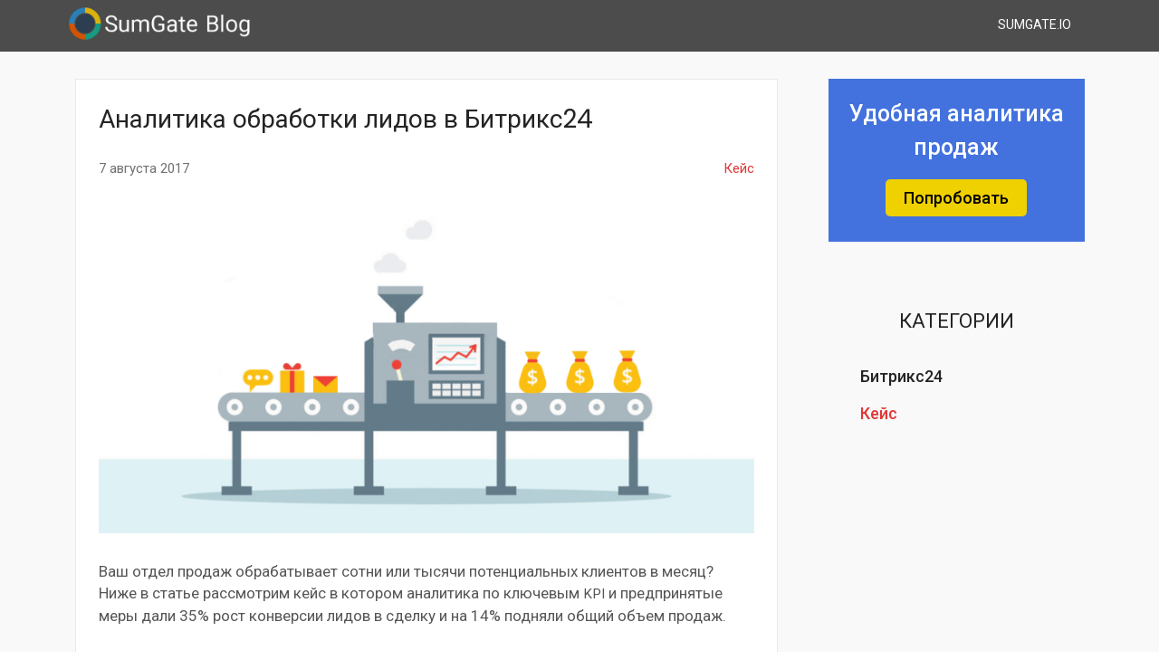

--- FILE ---
content_type: text/html; charset=UTF-8
request_url: https://sumgate.io/ru/blog/category/case/
body_size: 6972
content:
<!DOCTYPE html>
<html lang="ru-RU">
<head>
  <!-- Google Tag Manager -->
<script>(function(w,d,s,l,i){w[l]=w[l]||[];w[l].push({'gtm.start':
new Date().getTime(),event:'gtm.js'});var f=d.getElementsByTagName(s)[0],
j=d.createElement(s),dl=l!='dataLayer'?'&l='+l:'';j.async=true;j.src=
'https://www.googletagmanager.com/gtm.js?id='+i+dl;f.parentNode.insertBefore(j,f);
})(window,document,'script','dataLayer','GTM-PQZ3MKK');</script>
<!-- End Google Tag Manager -->
<meta charset="UTF-8">
<meta name="viewport" content="width=device-width, initial-scale=1">
<link rel="profile" href="http://gmpg.org/xfn/11">
<link rel="pingback" href="https://sumgate.io/xmlrpc.php">
<link href="https://fonts.googleapis.com/css?family=Roboto:300,400,500,700|Noto+Sans|Exo+2|Scada|Cousine&amp;subset=cyrillic,latin" rel="stylesheet" type="text/css">
<title>Кейс - SumGate</title>
<link rel='dns-prefetch' href='//fonts.googleapis.com' />
<link rel='dns-prefetch' href='//s.w.org' />
<link rel="alternate" type="application/rss+xml" title="SumGate &raquo; Лента" href="https://sumgate.io/ru/feed/" />
<link rel="alternate" type="application/rss+xml" title="SumGate &raquo; Лента комментариев" href="https://sumgate.io/ru/comments/feed/" />
<link rel="alternate" type="application/rss+xml" title="SumGate &raquo; Лента рубрики Кейс" href="https://sumgate.io/ru/blog/category/case/feed/" />
		<script type="text/javascript">
			window._wpemojiSettings = {"baseUrl":"https:\/\/s.w.org\/images\/core\/emoji\/2\/72x72\/","ext":".png","svgUrl":"https:\/\/s.w.org\/images\/core\/emoji\/2\/svg\/","svgExt":".svg","source":{"concatemoji":"https:\/\/sumgate.io\/wp-includes\/js\/wp-emoji-release.min.js?ver=4.6.29"}};
			!function(e,o,t){var a,n,r;function i(e){var t=o.createElement("script");t.src=e,t.type="text/javascript",o.getElementsByTagName("head")[0].appendChild(t)}for(r=Array("simple","flag","unicode8","diversity","unicode9"),t.supports={everything:!0,everythingExceptFlag:!0},n=0;n<r.length;n++)t.supports[r[n]]=function(e){var t,a,n=o.createElement("canvas"),r=n.getContext&&n.getContext("2d"),i=String.fromCharCode;if(!r||!r.fillText)return!1;switch(r.textBaseline="top",r.font="600 32px Arial",e){case"flag":return(r.fillText(i(55356,56806,55356,56826),0,0),n.toDataURL().length<3e3)?!1:(r.clearRect(0,0,n.width,n.height),r.fillText(i(55356,57331,65039,8205,55356,57096),0,0),a=n.toDataURL(),r.clearRect(0,0,n.width,n.height),r.fillText(i(55356,57331,55356,57096),0,0),a!==n.toDataURL());case"diversity":return r.fillText(i(55356,57221),0,0),a=(t=r.getImageData(16,16,1,1).data)[0]+","+t[1]+","+t[2]+","+t[3],r.fillText(i(55356,57221,55356,57343),0,0),a!=(t=r.getImageData(16,16,1,1).data)[0]+","+t[1]+","+t[2]+","+t[3];case"simple":return r.fillText(i(55357,56835),0,0),0!==r.getImageData(16,16,1,1).data[0];case"unicode8":return r.fillText(i(55356,57135),0,0),0!==r.getImageData(16,16,1,1).data[0];case"unicode9":return r.fillText(i(55358,56631),0,0),0!==r.getImageData(16,16,1,1).data[0]}return!1}(r[n]),t.supports.everything=t.supports.everything&&t.supports[r[n]],"flag"!==r[n]&&(t.supports.everythingExceptFlag=t.supports.everythingExceptFlag&&t.supports[r[n]]);t.supports.everythingExceptFlag=t.supports.everythingExceptFlag&&!t.supports.flag,t.DOMReady=!1,t.readyCallback=function(){t.DOMReady=!0},t.supports.everything||(a=function(){t.readyCallback()},o.addEventListener?(o.addEventListener("DOMContentLoaded",a,!1),e.addEventListener("load",a,!1)):(e.attachEvent("onload",a),o.attachEvent("onreadystatechange",function(){"complete"===o.readyState&&t.readyCallback()})),(a=t.source||{}).concatemoji?i(a.concatemoji):a.wpemoji&&a.twemoji&&(i(a.twemoji),i(a.wpemoji)))}(window,document,window._wpemojiSettings);
		</script>
		<style type="text/css">
img.wp-smiley,
img.emoji {
	display: inline !important;
	border: none !important;
	box-shadow: none !important;
	height: 1em !important;
	width: 1em !important;
	margin: 0 .07em !important;
	vertical-align: -0.1em !important;
	background: none !important;
	padding: 0 !important;
}
</style>
<link rel='stylesheet' id='refur-fonts-css'  href='//fonts.googleapis.com/css?family=Poppins%3A400%2C700%7CRoboto%3A300%2C400%7CLora%3A400%2C400italic%2C700%2C700italic&#038;subset=latin%2Clatin%2Clatin-ext&#038;ver=4.6.29' type='text/css' media='all' />
<link rel='stylesheet' id='refur-font-awesome-css'  href='https://sumgate.io/wp-content/themes/refur/css/font-awesome.min.css?ver=4.4.0' type='text/css' media='all' />
<link rel='stylesheet' id='refur-style-css'  href='https://sumgate.io/wp-content/themes/refur/style.css?ver=4.6.29' type='text/css' media='all' />
<link rel='stylesheet' id='tilda-grid-3.0.min.css-css'  href='https://sumgate.io/wp-content/uploads/tilda/211863/css/tilda-grid-3.0.min.css?ver=4.6.29' type='text/css' media='all' />
<link rel='stylesheet' id='tilda-blocks-2.12.css-css'  href='https://sumgate.io/wp-content/uploads/tilda/211863/css/tilda-blocks-2.12.css?ver=4.6.29' type='text/css' media='all' />
<link rel='stylesheet' id='tilda-slds-1.4.min.css-css'  href='https://sumgate.io/wp-content/uploads/tilda/211863/css/tilda-slds-1.4.min.css?ver=4.6.29' type='text/css' media='all' />
<link rel='stylesheet' id='tilda-zoom-2.0.min.css-css'  href='https://sumgate.io/wp-content/uploads/tilda/211863/css/tilda-zoom-2.0.min.css?ver=4.6.29' type='text/css' media='all' />
<script type='text/javascript' src='https://sumgate.io/wp-includes/js/jquery/jquery.js?ver=1.12.4'></script>
<script type='text/javascript' src='https://sumgate.io/wp-includes/js/jquery/jquery-migrate.min.js?ver=1.4.1'></script>
<script type='text/javascript' src='https://sumgate.io/wp-content/uploads/tilda/211863/js/jquery-1.10.2.min.js?ver=4.6.29'></script>
<script type='text/javascript' src='https://sumgate.io/wp-content/uploads/tilda/211863/js/tilda-scripts-2.8.min.js?ver=4.6.29'></script>
<script type='text/javascript' src='https://sumgate.io/wp-content/uploads/tilda/211863/js/tilda-blocks-2.7.js?ver=4.6.29'></script>
<script type='text/javascript' src='https://sumgate.io/wp-content/uploads/tilda/211863/js/tilda-slds-1.4.min.js?ver=4.6.29'></script>
<script type='text/javascript' src='https://sumgate.io/wp-content/uploads/tilda/211863/js/hammer.min.js?ver=4.6.29'></script>
<script type='text/javascript' src='https://sumgate.io/wp-content/uploads/tilda/211863/js/tilda-zoom-2.0.min.js?ver=4.6.29'></script>
<script type='text/javascript' src='https://sumgate.io/wp-content/uploads/tilda/211863/js/lazyload-1.3.min.js?ver=4.6.29'></script>
<link rel='https://api.w.org/' href='https://sumgate.io/wp-json/' />
<link rel="EditURI" type="application/rsd+xml" title="RSD" href="https://sumgate.io/xmlrpc.php?rsd" />
<link rel="wlwmanifest" type="application/wlwmanifest+xml" href="https://sumgate.io/wp-includes/wlwmanifest.xml" /> 
<meta name="generator" content="WordPress 4.6.29" />
		<!-- Open Graph tags generated by Open Graph Metabox for WordPress -->
		<meta property="og:url" content="https://sumgate.io/ru/blog/2017/08/07/lead_analytics_b24/" />

					<meta property="og:title" content="Аналитика обработки лидов в Битрикс24" />
		
					<meta property="og:description" content="В статье рассмотрим кейс в котором аналитика по ключевым KPI и предпринятые меры дали 35% рост конверсии лидов в сделку и на 14% подняли общий объем продаж." />
		
					<meta property="og:image" content="https://sumgate.io/wp-content/uploads/2017/08/FB-Snippet-Lead-Analytics.png" />
		
					<meta property="og:type" content="blog" />
		
					<meta property="fb:app_id" content="652086704961552" />
		
					<meta property="fb:admins" content="100000957559763" />
		
		<!-- /Open Graph tags generated by Open Graph Metabox for WordPress -->
		<meta name="generator" content="Powered by Visual Composer - drag and drop page builder for WordPress."/>
<!--[if lte IE 9]><link rel="stylesheet" type="text/css" href="https://sumgate.io/wp-content/plugins/js_composer/assets/css/vc_lte_ie9.min.css" media="screen"><![endif]--><style type="text/css">
sup {
	vertical-align: 60%;
	font-size: 75%;
	line-height: 100%;
}
sub {
	vertical-align: -10%;
	font-size: 75%;
	line-height: 100%;
}
.amp {
	font-family: Baskerville, &quot;Goudy Old Style&quot;, &quot;Palatino&quot;, &quot;Book Antiqua&quot;, &quot;Warnock Pro&quot;, serif;
	font-weight: normal;
	font-style: italic;
	font-size: 1.1em;
	line-height: 1em;
}
.caps {
	font-size: 90%;
}
.dquo {
	margin-left:-.40em;
}
.quo {
	margin-left:-.2em;
}
/* Double quote (&quot;) marks */
.pull-double{ margin-left:-.38em }
.push-double{ margin-right:.38em }

/* Single quote (&#039;) marks */
.pull-single{ margin-left:-.15em }
.push-single{ margin-right:.15em }

/* because formatting .numbers should consider your current font settings, we will not style it here */

</style>
<style type="text/css">body {-webkit-font-feature-settings: "liga";font-feature-settings: "liga";-ms-font-feature-settings: normal;}</style>
		<style type="text/css">
				.header-showcase:after {
			background: #000000;
			opacity: 0.5;
		}
		</style>
		<link rel="icon" href="https://sumgate.io/wp-content/uploads/2017/02/favicon.png" sizes="32x32" />
<link rel="icon" href="https://sumgate.io/wp-content/uploads/2017/02/favicon.png" sizes="192x192" />
<link rel="apple-touch-icon-precomposed" href="https://sumgate.io/wp-content/uploads/2017/02/favicon.png" />
<meta name="msapplication-TileImage" content="https://sumgate.io/wp-content/uploads/2017/02/favicon.png" />
<noscript><style type="text/css"> .wpb_animate_when_almost_visible { opacity: 1; }</style></noscript>
	<link rel="stylesheet" href="https://sumgate.io/wp-content/themes/refur/order_style.css">
<script type="text/javascript">
// <![CDATA[
    var meta = document.createElement('meta');
    meta.setAttribute("property", "og:url");
    meta.setAttribute("content", location.href);
    (document.getElementsByTagName('head')[0] || document.getElementsByTagName('body')[0]).appendChild(meta);
// ]]>
</script>

<meta name="description" content="В статье рассмотрен кейс аналитики обращений потенциальных клиентов, который поднял конверсию в сделку на 35%." />
<meta name="keywords" content="аналитика битрикс24, аналитика входящих лидов, как поднять конверсию" />

<script
  src="https://www.datadoghq-browser-agent.com/datadog-rum-us.js"
  type="text/javascript">
</script>
<script>
  window.DD_RUM && window.DD_RUM.init({
    clientToken: 'pub83f350c32f1fed6b8a8a79dfc47fb05a',
    applicationId: 'ea986c40-b1bb-48d1-a3c4-6afcf85066c6',
  });
  window.DD_RUM && DD_RUM.addRumGlobalContext('page.title', document.title);
</script>

</head>

<body class="archive category category-case category-36 wpb-js-composer js-comp-ver-5.1 vc_responsive tilda-publishing">
  <!-- Google Tag Manager (noscript) -->
<noscript><iframe src="https://www.googletagmanager.com/ns.html?id=GTM-PQZ3MKK"
height="0" width="0" style="display:none;visibility:hidden"></iframe></noscript>
<!-- End Google Tag Manager (noscript) -->



<div id="page" class="hfeed site">


	<div id="content" class="site-content">
		<div>
			<div class="row">
<header>
<div class="header-blog"><div class="container">
				<div class="row">
					<div class="col-md-3 col-sm-9 col-xs-9">
						<div class="site-branding blog-logo">
							<h1 class="site-title"><a href="https://sumgate.io/ru/blog" class="image-logo" rel="home"><img src="/wp-content/themes/refur/images/logo-blog.png" width="205px" height="42px" alt="SumGate"></a></h1>						</div><!-- .site-branding -->
					</div>
					<div class="col-md-9 col-sm-3 col-xs-3">
						<nav id="site-navigation" class="main-navigation" role="navigation">
							
							<a href="//sumgate.io" style=" color: #fff;padding-top: 18px;display: block;">SUMGATE.IO</a>		</nav><!-- #site-navigation -->
					</div>
				</div>
			</div></div>
</header>
<link href="https://maxcdn.bootstrapcdn.com/bootstrap/3.3.7/css/bootstrap.min.css" rel="stylesheet" integrity="sha384-BVYiiSIFeK1dGmJRAkycuHAHRg32OmUcww7on3RYdg4Va+PmSTsz/K68vbdEjh4u" crossorigin="anonymous">
<link rel="stylesheet" href="https://sumgate.io/wp-content/themes/refur/style.css">
<div id="content" class="site-content" style="background-color:#f9f9f9;">
	<div id="primary" class="content-area container ">
		<main id="main" class="col-md-9 col-sm-12 col-xs-12" role="main" style="margin-bottom:100px;">

		
						<div class="">
			
				<div class="posts-listing">
<article id="post-1069" >

	
	<header class="entry-header">
		<h1 class="entry-title"><a href="https://sumgate.io/ru/blog/2017/08/07/lead_analytics_b24/" rel="bookmark">Аналитика обработки лидов в Битрикс24</a></h1>				<div class="entry-meta">
			7 августа 2017            <span style="float:right;color:#e03737;">
        <a href="https://sumgate.io/ru/blog/category/case/" title="Кейс">Кейс</a> </span>
		</div><!-- .entry-meta -->
			</header>
    
    <img width="1667" height="880" src="https://sumgate.io/wp-content/uploads/2017/08/AdobeStock_PNG_resize.png" class="attachment-full size-full wp-post-image" alt="AdobeStock_PNG_resize" srcset="https://sumgate.io/wp-content/uploads/2017/08/AdobeStock_PNG_resize.png 1667w, https://sumgate.io/wp-content/uploads/2017/08/AdobeStock_PNG_resize-300x158.png 300w, https://sumgate.io/wp-content/uploads/2017/08/AdobeStock_PNG_resize-768x405.png 768w, https://sumgate.io/wp-content/uploads/2017/08/AdobeStock_PNG_resize-1024x541.png 1024w" sizes="(max-width: 1667px) 100vw, 1667px" />	<div class="entry-content" style="margin-top:30px;font-size:17px;color:#565656;">
		<p>Ваш отдел продаж обра­ба­ты­вает сотни или тысячи потен­ци­альных клиентов в&nbsp;месяц?<br>
Ниже в статье рассмотрим кейс в котором анали­тика по ключевым <span class="caps">KPI</span> и пред­при­нятые меры дали 35% рост конверсии лидов в сделку и на 14% подняли общий объем продаж.</p>
	</div><!-- .entry-content -->
	<footer class="entry-footer">
		        <a class="read-more" href="https://sumgate.io/ru/blog/2017/08/07/lead_analytics_b24/" title="Аналитика обработки лидов в Битрикс24">
 
УЗНАТЬ БОЛЬШЕ</a>
	</footer><!-- .entry-footer -->

</article><!-- #post-## -->
    </div>

						</div>

			
		
		</main><!-- #main -->
        <div class="col-md-3 col-sm-12 col-xs-12 right-blog">
            <div style="font-size:25px;text-align:center;line-height:1.5;">Удобная аналитика 
            <p>продаж</p></div>
            <a href="sumgate.io/ru/sign-up/free-trial/" class="button-blog">Попробовать</a>
        </div>
        <div class="col-md-3 col-sm-12 col-xs-12 right-blog-sidebar">
	<aside id="categories-2" class="widget widget_categories"><h3 class="widget-title">Категории</h3>		<ul>
	<li class="cat-item cat-item-40"><a href="https://sumgate.io/ru/blog/category/bitrix24/" >Битрикс24</a>
</li>
	<li class="cat-item cat-item-36 current-cat"><a href="https://sumgate.io/ru/blog/category/case/" >Кейс</a>
</li>
		</ul>
</aside></div>
	</div><!-- #primary -->
</div>
			</div>
		</div>
	</div><!-- #content -->
	
	<footer id="colophon" class="site-footer" role="contentinfo">
		<div class="container">
			<div class="row">
			<!-- <div class="footer-logo col-md-4 col-sm-12 col-xs-12">
				<a href="https://sumgate.io/ru/" class="footer-logo-link" rel="home">
					SumGate				</a>
			</div>--><!-- .footer-logo -->
			<div class="site-info">
				© 2016 - 2026<br />ООО "САМГЕЙТ"			</div><!-- .site-info -->
			</div>
		</div>
	</footer><!-- #colophon -->
</div><!-- #page -->


<script src="/wp-content/themes/refur/js/main.js"></script>



<script>
	jQuery(document).on('click', '#forgot_submit', function(){
		var insemail = jQuery('#enter_email').val();
		if(insemail.indexOf('@')==-1)
		{
			jQuery('#enter_email').css('border','#f00 1px solid');
		}
		else {
			var indog = insemail.indexOf('@')+2;
			if(insemail.indexOf('.', indog)==-1)
			{
				jQuery('#enter_email').css('border','#f00 1px solid');
			}
			else{
				jQuery('#forgot_submit').css('display','none');
				jQuery('.password-sends').css('display','block');
				jQuery('#enter_email').css({'border':'none', 'border-bottom':'#009dff 1px solid', 'color':'#009dff'});
			}
		}
	})


	jQuery(document).on('click', '#enter_submit', function(){
		var insemail = jQuery('#enter_email').val();
		if(insemail.indexOf('@')==-1)
		{
			jQuery('#enter_email').css('border','#f00 1px solid');
		}
		else {
			var indog = insemail.indexOf('@')+2;
			if(insemail.indexOf('.', indog)==-1)
			{
				jQuery('#enter_email').css('border','#f00 1px solid');
			}
			else{
				jQuery('#enter_email').css({'border':'none', 'border-bottom':'#009dff 1px solid'});
			}
		}
	})

	jQuery(document).on('click', '.b-registration-button', function(){
		var insemail = jQuery('#email').val();
		if(insemail.indexOf('@')==-1)
		{
			jQuery('#email').css('border','#f00 1px solid');
		};
			var indog = insemail.indexOf('@')+2;
			if(insemail.indexOf('.', indog)==-1)
			{
				jQuery('#email').css('border','#f00 1px solid');
			};
			if(jQuery.trim(jQuery('#firstName').val())==''){
				jQuery('#firstName').css('border','#f00 1px solid');
			};
			if(jQuery.trim(jQuery('#lastName').val())==''){
				jQuery('#lastName').css('border','#f00 1px solid');
			};
			if(jQuery.trim(jQuery('#phone').val())==''){
				jQuery('#phone').css('border','#f00 1px solid');
			}
			if((insemail.indexOf('@')!=-1) && (insemail.indexOf('.', indog)!=-1) && (jQuery.trim(jQuery('#firstName').val())!='') && (jQuery.trim(jQuery('#lastName').val())!='') && (jQuery.trim(jQuery('#phone').val())!='')){
				jQuery('#form_registration').submit();
			};
	})
	jQuery("#phone").keydown(function(event){jQuery('#phone').css('border','none');})
	jQuery("#firstName").keydown(function(event){jQuery('#firstName').css('border','none');})
	jQuery("#lastName").keydown(function(event){jQuery('#lastName').css('border','none');})
	jQuery("#email").keydown(function(event){jQuery('#email').css('border','none');})

	jQuery("#phone").keydown(function(event) {
        // Разрешаем: backspace, delete, tab и escape
	        if ( event.keyCode == 46 || event.keyCode == 8 || event.keyCode == 9 || event.keyCode == 27 ||
             // Разрешаем: Ctrl+A
            (event.keyCode == 65 && event.ctrlKey === true) ||
             // Разрешаем: home, end, влево, вправо
            (event.keyCode >= 35 && event.keyCode <= 39)) {
                 // Ничего не делаем
                 return;
        }
        else {
            // Обеждаемся, что это цифра, и останавливаем событие keypress
            if ((event.keyCode < 48 || event.keyCode > 57) && (event.keyCode < 96 || event.keyCode > 105 )) {
                event.preventDefault();
            }  
        }
    });




		jQuery('#link_to_sections').click(function(){
			var top = jQuery('#tointegraton').offset().top;

				jQuery('body,html').animate({scrollTop: top}, 1500);

		});


</script>
<script src="https://sumgate.io/wp-content/themes/refur/js/on-screen.umd.min.js"></script>
<script>
	var om =0;
	var os = new OnScreen({
    tolerance: 200,
    debounce: 200,
    container: window
	});
	os.on('leave','#showmenu',function(element){
		$(element).css('opacity','1');
		var loadblock = $(element).attr('id');
		
		if(loadblock=='showmenu'){
			
				if(parseInt($(document).width())<=767){
					$('#post-8 .wpb_content_element.bg3').css({'position':'fixed','top':'0px','left':'0','right':'0px','background':'rgba(0,0,0,0.7)','z-index':'100000'});
					$('#post-8 .wpb_wrapper .container .col-md-9.col-sm-12.col-xs-12').css('height','0');
					$('#post-8 .header-meta').css('display','none');
					$('#menu-item-631').css('background','#3d91f0');					
				}else{
					$('.wpb_content_element.bg3').css({'position':'fixed','top':'-28px','padding-right':'18px','left':'0','right':'0px','background':'rgba(0,0,0,0.7)','z-index':'100000'});
					$('.header-meta').css('display','none');
					$('.container-tarifs').css('margin-top','35px');
					$('#menu-item-631').css('background','#3d91f0');
				};

		};
	});
	
	os.on('enter','#showmenu',function(element){
		$(element).css('opacity','1');
		var loadblock = $(element).attr('id');
		
		if(loadblock=='showmenu'){
			if(parseInt($(document).width())<=757){
				$('#post-8 .wpb_content_element.bg3').css({'position':'fixed','top':'0','left':'0','right':'0','background':'none'});
				$('#post-8 .header-meta').css('display','block');
				$('#post-8 #menu-item-631').css('background','none');
			}
			else
			{
				$('.wpb_content_element.bg3').css({'position':'relative','top':'0','left':'0','right':'0','background':'none'});
				$('.header-meta').css('display','block');
				$('#menu-item-631').css('background','none');
				$('.container-tarifs').css('margin-top','0');
			}

		};
	});
</script>

<script type='text/javascript' src='https://sumgate.io/wp-content/themes/refur/js/slick.js?ver=1.5.0'></script>
<script type='text/javascript' src='https://sumgate.io/wp-content/themes/refur/js/magnific-popup.js?ver=1.0.0'></script>
<script type='text/javascript' src='https://sumgate.io/wp-content/themes/refur/js/script.js?ver=1.0.0'></script>
<script type='text/javascript' src='https://sumgate.io/wp-content/themes/refur/js/skip-link-focus-fix.js?ver=1.0.0'></script>
<script type='text/javascript' src='https://sumgate.io/wp-content/themes/refur/js/getinsight.js?ver=1.0.0'></script>
<script type='text/javascript' src='https://sumgate.io/wp-content/plugins/wp-typography/js/jquery.selection.min.js?ver=4.1.0'></script>
<script type='text/javascript' src='https://sumgate.io/wp-content/plugins/wp-typography/js/clean_clipboard.min.js?ver=4.1.0'></script>
<script type='text/javascript' src='https://sumgate.io/wp-includes/js/wp-embed.min.js?ver=4.6.29'></script>
<script type='text/javascript'>
/* <![CDATA[ */
var countVars = {"disqusShortname":"sumgate"};
/* ]]> */
</script>
<script type='text/javascript' src='https://sumgate.io/wp-content/plugins/disqus-comment-system/media/js/count.js?ver=4.6.29'></script>
<!-- Google Tag Manager (noscript) -->
<noscript><iframe src="https://www.googletagmanager.com/ns.html?id=GTM-PQZ3MKK"
height="0" width="0" style="display:none;visibility:hidden"></iframe></noscript>
<!-- End Google Tag Manager (noscript) -->
</body>
</html>


--- FILE ---
content_type: text/css
request_url: https://sumgate.io/wp-content/themes/refur/style.css?ver=4.6.29
body_size: 21715
content:
@charset "UTF-8";

@font-face {
    font-family: "Akkurat Pro";
    font-weight: 300;
    font-style: normal;
    src: url(fonts/Akkurat-pro-light.woff) format("woff")
}

@font-face {
    font-family: "Akkurat Pro";
    font-weight: 400;
    font-style: normal;
    src: url(fonts/Akkurat-pro-regular.woff) format("woff")
}

@font-face {
    font-family: "Akkurat Pro";
    font-weight: 500;
    font-style: normal;
    src: url(fonts/Akkurat-pro-bold.woff) format("woff")
}
html {
  font-family: sans-serif;
  -webkit-text-size-adjust: 100%;
  -ms-text-size-adjust: 100%; }

body {
  margin: 0; }

article,
aside,
details,
figcaption,
figure,
footer,
header,
main,
menu,
nav,
section,
summary {
  display: block; }

audio,
canvas,
progress,
video {
  display: inline-block;
  vertical-align: baseline; }

audio:not([controls]) {
  display: none;
  height: 0; }

[hidden],
template {
  display: none; }

a {
  background-color: transparent;
  -webkit-transition: all 200ms ease-out;
          transition: all 200ms ease-out; }

a:active,
a:hover {
  outline: 0; }

abbr[title] {
  border-bottom: 1px dotted; }

b,
strong {
  font-weight: bold;
  line-height: 36px; }

dfn {
  font-style: italic; }

h1 {
  font-size: 2em;
  margin: 0.67em 0; }

mark {
  background: #ff0;
  color: #000; }

small {
  font-size: 80%; }

sub,
sup {
  font-size: 75%;
  line-height: 0;
  position: relative;
  vertical-align: baseline; }

sup {
  top: -0.5em; }

sub {
  bottom: -0.25em; }

img {
  border: 0; }

svg:not(:root) {
  overflow: hidden; }

figure {
  margin: 0 0 20px;
  max-width: 100%; }

hr {
  box-sizing: content-box;
  height: 0; }

pre {
  overflow: auto; }

code,
kbd,
pre,
samp {
  font-family: monospace, monospace;
  font-size: 1em; }

button,
input,
optgroup,
select,
textarea {
  color: inherit;
  font: inherit;
  margin: 0; }

button {
  overflow: visible; }

button,
select {
  text-transform: none; }

button,
html input[type="button"],
input[type="reset"],
input[type="submit"] {
  -webkit-appearance: button;
  cursor: pointer; }

button[disabled],
html input[disabled] {
  cursor: default; }

button::-moz-focus-inner,
input::-moz-focus-inner {
  border: 0;
  padding: 0; }

input {
  line-height: normal; }

input[type="checkbox"],
input[type="radio"] {
  box-sizing: border-box;
  padding: 0; }

input[type="number"]::-webkit-inner-spin-button,
input[type="number"]::-webkit-outer-spin-button {
  height: auto; }

input[type="search"] {
  -webkit-appearance: textfield;
  box-sizing: content-box; }

input[type="search"]::-webkit-search-cancel-button,
input[type="search"]::-webkit-search-decoration {
  -webkit-appearance: none; }

fieldset {
  border: 1px solid #c0c0c0;
  margin: 0 2px;
  padding: 0.35em 0.625em 0.75em; }

legend {
  border: 0;
  padding: 0; }

textarea {
  overflow: auto; }

optgroup {
  font-weight: bold; }

table {
  border-collapse: collapse;
  border-spacing: 0; }

td,
th {
  padding: 0; }

/*--------------------------------------------------------------
# Typography
--------------------------------------------------------------*/
body,
button,
input,
select,
textarea {
  color: #707070;
  font-family: "Roboto", sans-serif;
  font-size: 16px;
  line-height: 24px; }

h1, h2, h3, h4, h5, h6 {
  clear: both;
  font-family: "Poppins", "Roboto", sans-serif;
  font-weight: normal;
  padding: 0 0 20px 0;
  margin: 0;
  color: #464C51; }

h1 {
  font-size: 30px;
  line-height: 34px;
  padding: 0 0 25px 0; }

h2 {
    font-size: 24px;
    font-family: Roboto, sans-serif;
    color: rgb(31, 33, 36); }

h3 {
  font-size: 22px;
  line-height: 36px;
  padding: 0 0 25px 0; }

h4 {
  font-size: 18px;
  line-height: 22px; }

h5 {
  color: rgb(151, 154, 161);
    font-weight: 600;
    letter-spacing: 0.15em;
    text-transform: none;
    font-family: Roboto;
    margin-bottom: 0.5em;
    font-size: 14px; }

h6 {
  font-size: 14px;
  line-height: 20px; }

p {
  margin: 0;
  padding: 0 0 20px 0; }

dfn, cite, em, i {
  font-style: italic; }

blockquote {
  margin: 20px 0;
  padding: 20px;
  font-style: italic;
  border-left: 5px solid #75A3D1;
  background: #e8eff7; }
  blockquote cite {
    display: block;
    font-size: .7em;
    text-align: right; }
  blockquote p {
    margin: 0;
    padding: 5px; }
  .is-loop blockquote {
    margin: 0; }

address {
  margin: 0 0 20px; }

pre {
  background: #fafafa;
  font-family: "Courier 10 Pitch", Courier, monospace;
  font-size: 15px;
  font-size: 0.9375rem;
  line-height: 1.6;
  margin-bottom: 1.6em;
  max-width: 100%;
  overflow: auto;
  padding: 20px;
  border: 2px solid #464C51; }

code, kbd, tt, var {
  font-family: Monaco, Consolas, "Andale Mono", "DejaVu Sans Mono", monospace;
  font-size: 15px;
  font-size: 0.9375rem; }

abbr, acronym {
  border-bottom: 1px dotted #464C51;
  cursor: help; }

mark, ins {
  background: #75A3D1;
  text-decoration: none;
  color: #fff; }

big {
  font-size: 125%; }

/*--------------------------------------------------------------
# Elements
--------------------------------------------------------------*/
html {
  box-sizing: border-box; }

*,
*:before,
*:after {
  /* Inherit box-sizing to make it easier to change the property for components that leverage other behavior; see http://css-tricks.com/inheriting-box-sizing-probably-slightly-better-best-practice/ */
  box-sizing: inherit; }

body {
  background: #fff
  /* Fallback for when there is no custom background color defined. */ }

blockquote, q {
  quotes: "" ""; }
  blockquote:before, blockquote:after, q:before, q:after {
    content: ""; }

hr {
  background-color: #707070;
  border: 0;
  height: 1px;
  margin-bottom: 1.5em; }

ul, ol {
  margin: 0 0 30px 0;
  padding: 0 0 0 20px; }

ul {
  list-style: disc; }

ol {
  list-style: decimal; }

li > ul,
li > ol {
  margin-bottom: 0;
  margin-left: 0; }

dt {
  font-weight: bold; }

dd {
  margin: 0 1.5em 1.5em; }

img {
  height: auto;
  /* Make sure images are scaled correctly. */
  max-width: 100%
  /* Adhere to container width. */ }

table {
  margin: 0 0 30px;
  width: 100%;
  max-width: 100%; }
  table th {
    text-align: left;
    padding: 10px;
    background: #75A3D1;
    color: #fff; }
    table th a,
    table th a:visited,
    table th a:active {
      color: #fff; }
  table td {
    padding: 10px;
    /*background: #e8eff7;*/ }
  table caption {
    padding: 10px;
    background: #464C51;
    color: #fff; }

/*--------------------------------------------------------------
# Forms
--------------------------------------------------------------*/

textarea {
  width: 100%;
  resize: vertical; }

.post-password-form input {
  vertical-align: top; }
.post-password-form label {
  display: inline-block;
  vertical-align: middle;
  float: none; }

/*--------------------------------------------------------------
# Navigation
--------------------------------------------------------------*/
/*--------------------------------------------------------------
## Links
--------------------------------------------------------------*/
/*a {
  color: #75A3D1; }
  a:visited {
    color: #75A3D1; }
  a:hover, a:focus, a:active {
    color: #2E4051; }
  a:focus {
    outline: thin dotted; }
  a:hover, a:active {
    outline: 0; }*/

.button,
button,
input[type="submit"],
input[type="reset"],
input[type="button"] {
  display: inline-block;
  /*padding: 11px 30px 10px;
  border: 2px solid #75A3D1;
  color: #75A3D1;
  text-decoration: none;*/
  box-shadow: none;
  background: none;
  font-family: "Poppins", "Roboto", sans-serif;
  font-size: 18px;
  line-height: 20px;
  text-transform: uppercase;
  border-radius: 0; }
  .button:focus, .button:active,
  button:focus,
  button:active,
  input[type="submit"]:focus,
  input[type="submit"]:active,
  input[type="reset"]:focus,
  input[type="reset"]:active,
  input[type="button"]:focus,
  input[type="button"]:active {
    color: #75A3D1; }
  .button:hover,
  button:hover,
  input[type="submit"]:hover,
  input[type="reset"]:hover,
  input[type="button"]:hover {
    color: #464C51;
    border-color: #464C51; }

.read-more {
  display: inline-block;
    padding-left: 20px;
    padding-right: 20px;
    width: auto;
   padding-top: 10px;
    padding-bottom: 10px;
  color: #fff;
    border-radius: 5px;
  font-family: "Roboto", sans-serif;
  font-size: 15px;
    background-color: #34baec;
  line-height: 20px;
  text-transform: capitalize;
clear: both;
    text-align: left;
    margin-top: 30px;
    margin-bottom: 5px;}
  .read-more:focus, .read-more:active {
    color: #fff; }
  .read-more:hover {
    color: #fff;
      background-color: #80d2f1;
    }

/*--------------------------------------------------------------
## Menus
--------------------------------------------------------------*/
.main-navigation {
  clear: both;
  display: block;
  width: 100%;
  text-align: right;
  padding: 0; }
  @media (max-width: 768px) {
    .main-navigation {
      text-align: center;
	height: 40px;	  } }
  .main-navigation ul {
    display: none;
    list-style: none;
    margin: 0;
    padding-left: 0; }
    .main-navigation ul ul {
      box-shadow: 0 2px 4px rgba(0, 0, 0, 0.1);
      position: absolute;
      top: 120%;
      visibility: hidden;
      opacity: 0;
      z-index: 99999;
      -webkit-transition: 200ms linear;
              transition: 200ms linear;
      -webkit-transition-property: top, opacity, visibility;
              transition-property: top, opacity, visibility;
      background: rgba(0, 0, 0, 0.8);
      padding: 10px 0;
      margin: 1px 0 0 0;
      left: -9999px; }
      @media (max-width: 600px) {
        .main-navigation ul ul {
          position: static;
          opacity: 1;
          visibility: visible;
          box-shadow: none;
          background: none;
          padding: 0 0 0 15px;
          margin: 0; }
          .main-navigation ul ul li:before {
            content: "-";
            display: inline-block; } }
      .main-navigation ul ul li > ul {
        top: 20%;
        background: rgba(0, 0, 0, 0.8); }
        @media (max-width: 600px) {
          .main-navigation ul ul li > ul {
            background: none; } }
      .main-navigation ul ul li:hover > ul, .main-navigation ul ul li.focus > ul, .main-navigation ul ul li.menu-hover > ul {
        top: -11px;
        left: 100%; }
      .main-navigation ul ul li > ul.in-transition {
        left: 100%; }
      .main-navigation ul ul a {
        width: 200px;
        text-align: left;
        padding: 8px 15px;
        color: rgba(255, 255, 255, 0.6);
        position: relative; }
        @media (max-width: 600px) {
          .main-navigation ul ul a {
            padding: 5px 10px;
            width: 100%; } }
      .main-navigation ul ul :hover > a,
      .main-navigation ul ul .focus > a,
      .main-navigation ul ul .menu-hover > a,
      .main-navigation ul ul .current_page_item > a,
      .main-navigation ul ul .current-menu-item > a,
      .main-navigation ul ul .current_page_ancestor > a {
        color: white; }
      .main-navigation ul ul .page_item_has_children > a:after,
      .main-navigation ul ul .menu-item-has-children > a:after {
        content: "\f105";
        font-family: FontAwesome;
        position: absolute;
        right: 8px;
        font-size: 14px;
        line-height: 1; }
        @media (max-width: 600px) {
          .main-navigation ul ul .page_item_has_children > a:after,
          .main-navigation ul ul .menu-item-has-children > a:after {
            content: "\f107";
            position: static;
            display: inline-block;
            margin: 0 0 0 5px;
            vertical-align: middle; } }
    .main-navigation ul li:hover > ul,
    .main-navigation ul li.focus > ul,
    .main-navigation ul li.menu-hover > ul {
      top: 100%;
      left: 0;
      visibility: visible;
      opacity: 1; }
    .main-navigation ul li > ul.in-transition {
      left: 0; }
  .main-navigation ul.menu,
  .main-navigation div.menu > ul {
    text-align: right;
    font-size: 0;
    line-height: 0;
	left: 15px;
    position: relative;}
    @media (max-width: 768px) {
      .main-navigation ul.menu,
      .main-navigation div.menu > ul {
        text-align: center; } }
    .main-navigation ul.menu > li,
    .main-navigation div.menu > ul > li {
      display: inline-block;
      margin: 0 0 0 20px; }
      @media (max-width: 992px) {
        .main-navigation ul.menu > li,
        .main-navigation div.menu > ul > li {
          margin: 0 0 0 10px; } }
      @media (max-width: 768px) {
        .main-navigation ul.menu > li,
        .main-navigation div.menu > ul > li {
          margin: 0 5px; } }
      @media (max-width: 600px) {
        .main-navigation ul.menu > li,
        .main-navigation div.menu > ul > li {
          display: block;
          text-align: center;
		  padding-left:23%;
          } }
      .main-navigation ul.menu > li:first-child:after,
      .main-navigation div.menu > ul > li:first-child:after {
        display: none; }
        @media (max-width: 600px) {
          .main-navigation ul.menu > li:first-child:after,
          .main-navigation div.menu > ul > li:first-child:after {
            display: block; } }
      .main-navigation ul.menu > li > a,
      .main-navigation div.menu > ul > li > a {
        display: block;
        padding: 0;
        color: #ffffff;
        position: relative;
        /*text-transform: uppercase;*/
        font-size: 16px;
        line-height: 55px; }
        @media (max-width: 992px) {
          .main-navigation ul.menu > li > a,
          .main-navigation div.menu > ul > li > a {
            font-size: 13px; } }
        .main-navigation ul.menu > li > a:before,
        .main-navigation div.menu > ul > li > a:before {
          left: 50%;
          right: 50%;
          content: "";
          position: absolute;
          top: 0;
          bottom: 0;
          border-top: 1px solid #fff;
          border-bottom: 1px solid #fff;
          -webkit-transition: all 200ms ease-out;
                  transition: all 200ms ease-out;
          opacity: 0; }
      .main-navigation ul.menu > li:hover > a, .main-navigation ul.menu > li.menu-hover > a, .main-navigation ul.menu > li.current_page_item > a, .main-navigation ul.menu > li.current-menu-item > a, .main-navigation ul.menu > li.current_page_ancestor > a,
      .main-navigation div.menu > ul > li:hover > a,
      .main-navigation div.menu > ul > li.menu-hover > a,
      .main-navigation div.menu > ul > li.current_page_item > a,
      .main-navigation div.menu > ul > li.current-menu-item > a,
      .main-navigation div.menu > ul > li.current_page_ancestor > a {
        color: white; }
        .main-navigation ul.menu > li:hover > a:before, .main-navigation ul.menu > li.menu-hover > a:before, .main-navigation ul.menu > li.current_page_item > a:before, .main-navigation ul.menu > li.current-menu-item > a:before, .main-navigation ul.menu > li.current_page_ancestor > a:before,
        .main-navigation div.menu > ul > li:hover > a:before,
        .main-navigation div.menu > ul > li.menu-hover > a:before,
        .main-navigation div.menu > ul > li.current_page_item > a:before,
        .main-navigation div.menu > ul > li.current-menu-item > a:before,
        .main-navigation div.menu > ul > li.current_page_ancestor > a:before {
          left: 0;
          right: 0;
          width: auto;
          opacity: 1; }
      .main-navigation ul.menu > li.page_item_has_children > a:after, .main-navigation ul.menu > li.menu-item-has-children > a:after,
      .main-navigation div.menu > ul > li.page_item_has_children > a:after,
      .main-navigation div.menu > ul > li.menu-item-has-children > a:after {
        display: inline-block;
        content: '\f107';
        font-family: FontAwesome;
        margin: 0 3px 0 5px; }
  .main-navigation li {
    position: relative; }
  .main-navigation a {
    display: block;
    text-decoration: none;
    font-size: 14px;
    line-height: 1.4; }

/* Small menu. */
.main-navigation.toggled ul,
.main-navigation ul {
  display: block; }

button.menu-toggle {
  display: none;
  background: none;
  border: none;
  box-shadow: none;
  text-shadow: none;
  font-size: 0px;
  padding: 15px 20px;
  margin: 0;
  color: #fff;
  text-align: right;
  width: 100%;
  }
  button.menu-toggle:before {
    content: "\f0c9";
    font-family: FontAwesome;
    display: inline-block;
      font-size: 30px;
    padding: 0 10px 0 0; }
  button.menu-toggle:hover, button.menu-toggle:active, button.menu-toggle:focus {
    box-shadow: none;
    background: none;
    color: #75A3D1;
    outline: none; }
  button.menu-toggle[aria-expanded="true"]:before {
    content: "\f00d"; }

@media (max-width: 600px) {
  button.menu-toggle {
    display: block; }

  .main-navigation ul {
    display: none; } }
.site-main .comment-navigation, .site-main
.posts-navigation, .site-main
.post-navigation {
  margin: 0 0 1.5em;
  overflow: hidden; }
.comment-navigation .nav-previous,
.posts-navigation .nav-previous,
.post-navigation .nav-previous {
  float: left;
  width: 50%; }
.comment-navigation .nav-next,
.posts-navigation .nav-next,
.post-navigation .nav-next {
  float: right;
  text-align: right;
  width: 50%; }

.navigation.pagination {
  text-align: center; }
.navigation .nav-links .page-numbers {
  border: 2px solid #75A3D1;
  padding: 5px;
  min-width: 40px;
  line-height: 24px;
  font-size: 18px;
  display: inline-block;
  text-decoration: none;
  text-align: center; }
  .navigation .nav-links .page-numbers:hover, .navigation .nav-links .page-numbers.current {
    border-color: #464C51;
    color: #464C51; }
  .navigation .nav-links .page-numbers.dots {
    border: none; }
.navigation.post-navigation {
  margin: 0;
  padding: 0 0 30px 0; }
  .navigation.post-navigation .nav-links {
    width: 100%;
    display: table;
    background: #fafafa; }
    @media (max-width: 400px) {
      .navigation.post-navigation .nav-links {
        display: block; } }
    .navigation.post-navigation .nav-links a {
      display: table-cell;
      width: 50%;
      padding: 20px;
      text-decoration: none; }
      .navigation.post-navigation .nav-links a:hover {
        background: #e8eff7; }
      @media (max-width: 400px) {
        .navigation.post-navigation .nav-links a {
          display: block;
          width: 100%; } }
    .navigation.post-navigation .nav-links:after {
      clear: both;
      content: "";
      width: 100%;
      display: block; }
    .navigation.post-navigation .nav-links-label {
      display: inline-block;
      font-family: "Poppins", "Roboto", sans-serif;
      color: #464C51;
      border-bottom: 2px solid #464C51;
      text-transform: uppercase;
      font-weight: bold;
      padding: 0;
      margin: 0 0 10px 0; }
    .navigation.post-navigation .nav-links-title {
      display: block; }

/*--------------------------------------------------------------
# Accessibility
--------------------------------------------------------------*/
/* Text meant only for screen readers. */
.screen-reader-text {
  clip: rect(1px, 1px, 1px, 1px);
  position: absolute !important;
  height: 1px;
  width: 1px;
  overflow: hidden; }
  .screen-reader-text:focus {
    background-color: #f1f1f1;
    border-radius: 3px;
    box-shadow: 0 0 2px 2px rgba(0, 0, 0, 0.6);
    clip: auto !important;
    color: #21759b;
    display: block;
    font-size: 14px;
    font-size: 0.875rem;
    font-weight: bold;
    height: auto;
    left: 5px;
    line-height: normal;
    padding: 15px 23px 14px;
    text-decoration: none;
    top: 5px;
    width: auto;
    z-index: 100000
    /* Above WP toolbar. */ }

/*--------------------------------------------------------------
# Alignments
--------------------------------------------------------------*/
.alignleft {
  display: inline;
  float: left;
  margin-right: 1.5em; }

.alignright {
  display: inline;
  float: right;
  margin-left: 1.5em; }

.aligncenter {
  clear: both;
  display: block;
  margin-left: auto;
  margin-right: auto; }

.pull-right {
  float: right; }

/*--------------------------------------------------------------
# Clearings
--------------------------------------------------------------*/
.clear:before,
.clear:after,
.entry-content:before,
.entry-content:after,
.comment-content:before,
.comment-content:after,
.site-header:before,
.site-header:after,
.site-content:before,
.site-content:after,
.site-footer:before,
.site-footer:after {
  content: "";
  display: table; }

.clear:after,
.entry-content:after,
.comment-content:after,
.site-header:after,
.site-content:after,
.site-footer:after {
  clear: both; }

/*--------------------------------------------------------------
# Widgets
--------------------------------------------------------------*/
.widget-area.footer-widget-area {
  padding: 40px 0 20px;
  background: #fafafa; }
.widget-area .widget:nth-child(3n+1) {
  clear: both; }

.widget {
  margin: 0;
  padding: 0 0 30px 0
  /* Make sure select elements fit in widgets. */ }
  .widget select {
    max-width: 100%; }
  .widget.widget_archive ul, .widget.widget_categories ul, .widget.widget_pages ul, .widget.widget_meta ul, .widget.widget_recent_comments ul, .widget.widget_recent_entries ul, .widget.widget_nav_menu ul {
    padding: 0; }
    .widget.widget_archive ul li, .widget.widget_categories ul li, .widget.widget_pages ul li, .widget.widget_meta ul li, .widget.widget_recent_comments ul li, .widget.widget_recent_entries ul li, .widget.widget_nav_menu ul li {
      list-style: none;
      padding: 0 0 5px 20px;
      position: relative; }
      .widget.widget_archive ul li:before, .widget.widget_categories ul li:before, .widget.widget_pages ul li:before, .widget.widget_meta ul li:before, .widget.widget_recent_comments ul li:before, .widget.widget_recent_entries ul li:before, .widget.widget_nav_menu ul li:before {
        position: absolute;
        top: 0;
        left: 1px;
        font-family: FontAwesome;
        font-size: 14px; }
    .widget.widget_archive ul.children, .widget.widget_categories ul.children, .widget.widget_pages ul.children, .widget.widget_meta ul.children, .widget.widget_recent_comments ul.children, .widget.widget_recent_entries ul.children, .widget.widget_nav_menu ul.children {
      padding: 5px 0 0; }
  .widget.widget_archive a, .widget.widget_categories a, .widget.widget_pages a, .widget.widget_meta a, .widget.widget_recent_comments a, .widget.widget_recent_entries a, .widget.widget_nav_menu a {
    text-decoration: none; }
  .widget.widget_archive ul li:before {
    content: "\f073"; }
  .widget.widget_archive select {
    width: 100%; }
  .widget.widget_pages ul li:before {
    content: "\f0f6"; }
  .widget.widget_meta ul li:before {
    content: "\f013"; }
  .widget.widget_nav_menu ul li:before {
    content: "\f0c9"; }
  .widget.widget_recent_comments ul li:before {
    content: "\f27b"; }
  .widget.widget_recent_entries ul li:before {
    content: "\f016"; }
  /*.widget.widget_categories ul li:before {
    content: "\f114"; }*/
  .widget.widget_categories ul.children li:before {
    content: "\f115"; }
  .widget.widget_categories select {
    width: 100%; }
  .widget.widget_calendar {
    text-align: center; }
    .widget.widget_calendar th {
      text-align: center; }
    .widget.widget_calendar a {
      text-decoration: none;
      font-weight: bold; }

.tagcloud a {
  font-size: 16px !important;
  border: 2px solid #75A3D1;
  text-decoration: none;
  display: inline-block;
  padding: 3px 7px;
  margin: 0 1px 4px 0; }
  .tagcloud a:hover {
    color: #464C51;
    border-color: #464C51; }

/* Search widget. */
.widget_search .search-submit {
  display: none; }

/*--------------------------------------------------------------
# Content
--------------------------------------------------------------*/
/*--------------------------------------------------------------
## Header
--------------------------------------------------------------*/
.page-header-wrap {
  position: relative;
  background-size: cover; }

.site-header {
  padding: 0 0 30px;
  color: #fff;
  position: relative;
  z-index: 99; }
  .showcase-active .site-header {
    position: absolute;
    top: 0;
    left: 0;
    right: 0; }
  .static-header.showcase-active .site-header {
    position: static; }
  .mobile-static .site-header {
    position: relative;
    z-index: 99;
    top: auto; }

.header-meta {
  padding: 6px 0;
  margin: 0 0 0 0;
  /*border-bottom: 1px solid rgba(255, 255, 255, 0.2);*/ }
  @media (max-width: 480px) {
    .header-meta {
      text-align: center;} }

.site-branding {
  padding: 0; }
  .site-branding:after {
    clear: both;
    content: "";
    width: 100%;
    display: block; }
  @media (max-width: 768px) {
    .site-branding {
      text-align: left; } }

.site-title {
  padding: 0;
  margin: 0;
  font-size: 25px;
  line-height: 28px;
  font-weight: 400;
  letter-spacing: 1px;
  word-spacing: -2px;
  float: left;
  max-width: 100%; }
  @media (max-width: 768px) {
    .site-title {
      float: none;
      display: inline-block; } }
  .site-title a.text-logo {
    color: #fff;
    display: block;
    font-family: Tahoma;
    text-decoration: none;
    position: relative;
    padding: 11px 15px 9px 50px;
    text-align: center; }
    .site-title a.text-logo:after, .site-title a.text-logo:before {
      content: "";
      position: absolute;
      left: 0;
      right: 0;
      height: 12px; }
    .site-title a.text-logo:before {
      top: 5px;
      background: url("../refur/images/logo-gray.png") -6%  no-repeat;
      height: 40px;
      background-size: 31%; }
    .site-title a.text-logo:after {
      /*bottom: 0;
      border-bottom: 2px solid currentColor;
      border-left: 2px solid currentColor;
      border-right: 2px solid currentColor;*/ }

.site-description {
  margin: 0;
  font-size: 12px;
  line-height: 20px;
  clear: both;
  opacity: .5; }

.header-showcase {
  position: relative;
  overflow: hidden; }
  .mobile-static .header-showcase {
    position: static;
    overflow: visible; }
  .header-showcase.is-subpage {
    position: absolute;
    left: 0;
    top: 0;
    right: 0;
    bottom: 0; }
  .header-showcase:after {
    position: absolute;
    left: 0;
    top: 0;
    right: 0;
    bottom: 0;
    content: ""; }
  .header-showcase_img {
    display: block; }
  .header-showcase_content {
    position: absolute;
    z-index: 20;
    bottom: 20%;
    text-align: center;
    width: 100%;
    color: #fff;
    opacity: 0;
    padding: 25px 0;
    -webkit-transition: opacity 800ms ease-out;
            transition: opacity 800ms ease-out; }
    .header-showcase_content.show-in {
      opacity: 1; }
  .header-showcase_slogan {
    font-family: "Poppins", "Roboto", sans-serif;
    padding: 0 0 30px 0; }
    @media (max-width: 900px) {
      .header-showcase_slogan {
        padding: 0 0 10px 0; } }
  .header-showcase_title {
    font-size: 56px;
    line-height: 58px;
    padding: 0 0 10px 0;
    font-weight: bold; }
    @media (max-width: 1200px) {
      .header-showcase_title {
        font-size: 36px;
        line-height: 38px; } }
    @media (max-width: 900px) {
      .header-showcase_title {
        font-size: 26px;
        line-height: 28px; } }
  .header-showcase_text {
    font-family: "Roboto", sans-serif;
    font-size: 22px;
    line-height: 30px;
    font-weight: 300;
    padding: 0;
    opacity: 0.6; }
    @media (max-width: 1200px) {
      .header-showcase_text {
        font-size: 18px;
        line-height: 24px; } }
    @media (max-width: 900px) {
      .header-showcase_text {
        font-size: 14px;
        line-height: 20px; } }
  .header-showcase_btn {
    border: 2px solid #fff;
    color: #fff;
    padding: 16px 24px 15px;
    text-transform: uppercase;
    font-size: 20px;
    line-height: 26px;
    font-family: "Poppins", "Roboto", sans-serif;
    text-decoration: none;
    letter-spacing: 2px;
    display: inline-block;
    background: rgba(255, 255, 255, 0);
    box-shadow: 0 0 1px rgba(255, 255, 255, 0); }
    @media (max-width: 1200px) {
      .header-showcase_btn {
        font-size: 16px;
        line-height: 20px;
        padding: 12px 20px 11px; } }
    @media (max-width: 900px) {
      .header-showcase_btn {
        font-size: 14px;
        line-height: 16px;
        padding: 9px 15px 8px; } }
    .header-showcase_btn:hover {
      background: rgba(255, 255, 255, 0.1);
      box-shadow: 0 0 20px rgba(255, 255, 255, 0.3); }
    .header-showcase_btn:hover, .header-showcase_btn:active, .header-showcase_btn:visited {
      color: #fff; }

.follow-list {
  text-align: right;
  font-size: 0;
  line-height: 0; }
  @media (max-width: 480px) {
    .follow-list {
      text-align: center;
      padding: 0 0 5px; } }
  .follow-list_item {
    display: inline-block; }
    .follow-list_item a {
      display: block;
      font-size: 14px;
      line-height: 20px;
      padding: 10px;
      color: rgba(255, 255, 255, 0.7);
      margin: -10px 0;
      position: relative; }
      .follow-list_item a .fa {
        position: relative;
        z-index: 2; }
      .follow-list_item a:after {
        position: absolute;
        z-index: 1;
        left: 50%;
        top: 50%;
        width: 0;
        height: 0;
        box-shadow: 0 0 20px 8px rgba(255, 255, 255, 0);
        -webkit-transition: box-shadow 200ms ease-out;
                transition: box-shadow 200ms ease-out;
        content: ""; }
      .follow-list_item a:hover {
        color: white; }
        .follow-list_item a:hover:after {
          box-shadow: 0 0 20px 8px rgba(255, 255, 255, 0.5); }
      .follow-list_item a:active, .follow-list_item a:visited {
        color: white; }

/*--------------------------------------------------------------
## Posts and pages
--------------------------------------------------------------*/
.site-content {
  /*padding: 60px 0 40px; */}

.entry-header {
  padding: 0; }

.entry-meta {
  padding: 0 0 10px 0;
  font-size: 15px;
    font-weight: 400;
  line-height: 20px; }
  .entry-meta:after {
    clear: both;
    content: "";
    width: 100%;
    display: block; }
  .entry-header .entry-meta-item {
    float: left; }
    .entry-header .entry-meta-item + .entry-meta-item {
      margin: 0 0 0 10px; }
      @media (max-width: 992px) {
        .entry-header .entry-meta-item + .entry-meta-item {
          margin: 0 0 0 3px; } }
      .entry-header .entry-meta-item + .entry-meta-item:before {
        content: "::";
        font-family: FontAwesome;
        display: inline-block;
        vertical-align: top;
        font-size: 11px;
        line-height: 20px;
        margin: 0 10px 0 0; }
        @media (max-width: 992px) {
          .entry-header .entry-meta-item + .entry-meta-item:before {
            content: "|";
            margin: 0 3px 0 0; } }
  .entry-meta-item a {
    text-decoration: none; }
  .entry-meta .author:after {
    clear: both;
    width: 100%;
    display: block;
    content: ""; }
  .entry-meta .avatar {
    float: left;
    border-radius: 50%;
    border: 2px solid #75A3D1;
    margin: -3px 8px -3px 0; }

.entry-thumbnail {
  padding: 0 0 30px 0;
  margin: 0; }
  .entry-thumbnail img {
    display: block; }

.entry-gallery {
  margin: 0 0 30px 0; }
  .entry-gallery:after {
    clear: both;
    content: "";
    width: 100%;
    display: block; }
  .entry-gallery img {
    width: 100%;
    height: auto; }
  .entry-gallery-item {
    margin: 0;
    position: relative; }
    .entry-gallery-item img {
      display: block; }
  .entry-gallery-caption {
    position: absolute;
    bottom: 0;
    left: 0;
    right: 0;
    padding: 10px;
    background: #000;
    background: rgba(0, 0, 0, 0.4);
    color: #fff; }
  .entry-gallery-prev, .entry-gallery-next {
    position: absolute;
    top: 50%;
    margin-top: -25px;
    width: 50px;
    height: 50px;
    line-height: 44px;
    text-align: center;
    font-size: 40px;
    border: 2px solid #fff;
    background: rgba(0, 0, 0, 0.4);
    color: #fff;
    cursor: pointer;
    opacity: 0;
    -webkit-transition: all 200ms linear;
            transition: all 200ms linear; }
    .entry-gallery-prev:before, .entry-gallery-next:before {
      font-family: FontAwesome; }
    .entry-gallery-prev:hover, .entry-gallery-next:hover {
      background: #75A3D1; }
    .entry-gallery:hover .entry-gallery-prev, .entry-gallery:hover .entry-gallery-next {
      opacity: 1; }
  .entry-gallery-prev {
    left: 10px; }
    .entry-gallery:hover .entry-gallery-prev {
      left: 30px; }
    .entry-gallery-prev:before {
      content: "\f104"; }
  .entry-gallery-next {
    right: 10px; }
    .entry-gallery:hover .entry-gallery-next {
      right: 30px; }
    .entry-gallery-next:before {
      content: "\f105"; }

.entry-image {
  margin: 0 0 30px; }
  .entry-image:after {
    clear: both;
    content: "";
    width: 100%;
    display: block; }

.entry-video {
  margin: 0 0 20px;
  position: relative;
  padding-bottom: 56.25%;
  padding-top: 30px;
  height: 0;
  overflow: hidden; }
  .entry-video iframe,
  .entry-video object,
  .entry-video embed {
    position: absolute;
    top: 0;
    left: 0;
    width: 100%;
    height: 100%; }

.entry-content,
.entry-footer {
  padding: 0; }

.entry-footer .entry-meta-item {
  display: block;
  padding: 2px 0; }
.single .entry-footer {
  padding: 10px 0;
  border-top: 1px solid #BAC9D9;
  border-bottom: 1px solid #BAC9D9;
  margin: 0 0 30px 0;
  font-size: 14px;
  line-height: 20px; }

.hentry {
  margin: 0;
  padding: 0; }
  .single .hentry {
    padding: 0; }

.byline,
.updated:not(.published) {
  display: none; }

.single .byline,
.group-blog .byline {
  display: inline; }

.page-content,
.entry-content,
.entry-summary {
  margin: 0;
  padding: 0 0 0px 0; }

.page-links {
  clear: both;
  margin: 0; }

.entry-title {
  padding: 0 0 10px 0; }
  .entry-title a {
    color: #242424;
    text-decoration: none; }
    .entry-title a:hover {
      color: #75A3D1; }

.page-title {
  padding: 25px 25px 20px;
  background: #fafafa;
  border-bottom: 5px solid #75A3D1;
  margin: 0 0 30px;
  font-size: 26px;
  line-height: 30px; }
@media (min-width:1200px){
.posts-listing {
  float: left;
    clear: both;
    width: 95%;
    padding-left: 25px;
    padding-right: 25px;
    padding-top: 30px;
    padding-bottom: 45px;
    background: #fff;
    border-right: 1px solid #E9E9E9;
    border-left: 1px solid #E9E9E9;
    border-bottom: 1px solid #E9E9E9;
    border-top: 1px solid #E9E9E9;
margin-top: 30px;
margin-bottom: 30px;}
    .posts-listing-single {
  float: left;
    clear: both;
    width: 95%;
    padding-left: 25px;
    padding-right: 60px;
    padding-top: 15px;
    padding-bottom: 45px;
    background: #fff;
    border-right: 1px solid #E9E9E9;
    border-left: 1px solid #E9E9E9;
    border-bottom: 1px solid #E9E9E9;
    border-top: 1px solid #E9E9E9;
margin-top: 30px;
margin-bottom: 30px;}
    .single-bg{
    background-color:#f9f9f9;
}
    }
.posts-listing-blog {
  float: left;
    clear: both;
    width: 100%;
    padding-left: 50px;
    padding-right: 50px;
    padding-top: 45px;
    padding-bottom: 45px;
    background: #fff;
    border-right: 1px solid #E9E9E9;
    border-left: 1px solid #E9E9E9;
    border-bottom: 1px solid #E9E9E9;
    border-top: 1px solid #E9E9E9;
margin-top: 30px;
margin-bottom: 30px;}
  .posts-listing .hentry {
    padding: 0 0 30px;
    box-sizing: border-box;
    display: inline-block;
    vertical-align: top;
    min-width: 300px;
    -webkit-box-flex: 1;
    -webkit-flex-grow: 1;
        -ms-flex-positive: 1;
            flex-grow: 1;
    -webkit-flex-shrink: 1;
        -ms-flex-negative: 1;
            flex-shrink: 1; }
    .posts-listing .hentry.sticky, .posts-listing .hentry.format-gallery, .posts-listing .hentry.format-video {
      width: 66.66666%;
      -webkit-box-flex: 2;
      -webkit-flex-grow: 2;
          -ms-flex-positive: 2;
              flex-grow: 2;
      -webkit-flex-shrink: 1;
          -ms-flex-negative: 1;
              flex-shrink: 1; }
  .posts-listing .entry-title {
    font-size: 28px;
      color: #242424;
    line-height: 28px;
    padding: 0;margin-bottom: 30px; }

.featured-content-box {
  background: #fafafa;
  padding: 70px 0 30px; }
  @media (max-width: 768px) {
    .featured-content-box {
      padding: 40px 0 0; } }

.featured-box {
  text-align: center;
  padding-bottom: 40px; }
  .featured-box-icon {
    font-size: 40px;
    line-height: 44px;
    text-align: center;
    color: #75A3D1;
    padding: 0 0 25px 0; }
  .featured-box-title {
    padding: 0 0 24px 0;
    margin: 0 0 20px;
    position: relative; }
    .featured-box-title:after {
      position: absolute;
      width: 50px;
      height: 4px;
      bottom: 0;
      content: "";
      background: #75A3D1;
      border-radius: 2px;
      left: 50%;
      margin: 0 0 0 -25px; }

.popup-gallery-item {
  width: 100%; }

.image-popup,
.popup-gallery-item {
  position: relative;
  display: block;
  float: left; }
  .image-popup:after,
  .popup-gallery-item:after {
    border: 2px solid #fff;
    width: 60px;
    height: 60px;
    position: absolute;
    left: 50%;
    top: 50%;
    margin: -30px 0 0 -30px;
    background: rgba(0, 0, 0, 0.3);
    content: "";
    -webkit-transform: rotate(45deg) scale(0.8);
        -ms-transform: rotate(45deg) scale(0.8);
            transform: rotate(45deg) scale(0.8);
    visibility: hidden;
    opacity: 0;
    -webkit-transition: all 200ms linear;
            transition: all 200ms linear; }
  .image-popup .link-marker,
  .popup-gallery-item .link-marker {
    opacity: 0;
    -webkit-transition: all 200ms linear;
            transition: all 200ms linear; }
    .image-popup .link-marker:before,
    .popup-gallery-item .link-marker:before {
      position: absolute;
      left: 50%;
      top: 50%;
      margin: -1px 0 0 -15px;
      height: 2px;
      width: 30px;
      content: "";
      background: #fff;
      z-index: 10; }
    .image-popup .link-marker:after,
    .popup-gallery-item .link-marker:after {
      position: absolute;
      left: 50%;
      top: 50%;
      margin: -15px 0 0 -1px;
      height: 30px;
      width: 2px;
      content: "";
      background: #fff;
      z-index: 10; }
  .image-popup:hover:after,
  .popup-gallery-item:hover:after {
    visibility: visible;
    opacity: 1;
    -webkit-transform: rotate(45deg) scale(1);
        -ms-transform: rotate(45deg) scale(1);
            transform: rotate(45deg) scale(1); }
  .image-popup:hover .link-marker,
  .popup-gallery-item:hover .link-marker {
    opacity: 1; }

.search-form .search-field {
  vertical-align: top; }
.error-404 .search-form {
  padding: 0 0 40px; }

/*--------------------------------------------------------------
## Slider
--------------------------------------------------------------*/
/* Necessary slider CSS */
.slick-slider {
  position: relative;
  display: block;
  box-sizing: border-box;
  -webkit-user-select: none;
  -moz-user-select: none;
  -ms-user-select: none;
  user-select: none;
  -webkit-touch-callout: none;
  -khtml-user-select: none;
  -ms-touch-action: pan-y;
  touch-action: pan-y;
  -webkit-tap-highlight-color: transparent; }
  .slick-slider .slick-track,
  .slick-slider .slick-list {
    -webkit-transform: translate3d(0, 0, 0);
    -ms-transform: translate3d(0, 0, 0);
    transform: translate3d(0, 0, 0); }

.entry-gallery figure {
  display: none; }
.entry-gallery figure:first-child {
  display: block; }
.entry-gallery.slick-initialized figure {
  display: block; }

.slick-list {
  position: relative;
  display: block;
  overflow: hidden;
  margin: 0;
  padding: 0; }
  .slick-list:focus {
    outline: none; }
  .slick-list.dragging {
    cursor: pointer;
    cursor: hand; }

.slick-track {
  position: relative;
  top: 0;
  left: 0;
  display: block; }
  .slick-track:before, .slick-track:after {
    display: table;
    content: ''; }
  .slick-track:after {
    clear: both; }
  .slick-loading .slick-track {
    visibility: hidden; }

.slick-slide {
  display: none;
  float: left;
  height: 100%;
  min-height: 1px;
  overflow: hidden; }
  [dir='rtl'] .slick-slide {
    float: right; }
  .slick-slide img {
    display: block; }
  .slick-slide.slick-loading img {
    display: none; }
  .slick-slide.dragging img {
    pointer-events: none; }
  .slick-initialized .slick-slide {
    display: block; }
  .slick-loading .slick-slide {
    visibility: hidden; }
  .slick-vertical .slick-slide {
    display: block;
    height: auto;
    border: 1px solid transparent; }

/* Slider theme CSS */
.slider-box {
  position: relative;
  overflow: hidden; }
  .slider-box .slick-prev,
  .slider-box .slick-next,
  .slider-box .slick-prev:active,
  .slider-box .slick-prev:focus,
  .slider-box .slick-next:active,
  .slider-box .slick-next:focus {
    position: absolute;
    top: 50%;
    width: 40px;
    height: 50px;
    margin: -25px 0 0 0;
    text-align: center;
    line-height: 50px;
    font-size: 20px;
    color: #fff;
    box-shadow: none;
    border: none;
    outline: none;
    padding: 0;
    border-radius: 0;
    font-weight: normal;
    overflow: hidden; }
    @media (max-width: 480px) {
      .slider-box .slick-prev,
      .slider-box .slick-next,
      .slider-box .slick-prev:active,
      .slider-box .slick-prev:focus,
      .slider-box .slick-next:active,
      .slider-box .slick-next:focus {
        display: none !important; } }
    .slider-box .slick-prev:before,
    .slider-box .slick-next:before,
    .slider-box .slick-prev:active:before,
    .slider-box .slick-prev:focus:before,
    .slider-box .slick-next:active:before,
    .slider-box .slick-next:focus:before {
      display: block;
      font-family: FontAwesome; }
    .slider-box .slick-prev:hover,
    .slider-box .slick-next:hover,
    .slider-box .slick-prev:active:hover,
    .slider-box .slick-prev:focus:hover,
    .slider-box .slick-next:active:hover,
    .slider-box .slick-next:focus:hover {
      background: #75A3D1;
      color: #fff;
      box-shadow: none; }
  .slider-box .slick-prev {
    left: 0; }
    .slider-box .slick-prev:before {
      content: "\f104"; }
  .slider-box .slick-next {
    right: 0; }
    .slider-box .slick-next:before {
      content: ""; }
  .slider-box .slick-dots {
    position: absolute;
    bottom: 12px;
    left: 0;
    right: 0;
    list-style: none;
    padding: 0;
    margin: 0;
    text-align: center; }
    @media (max-width: 1109px) {
      .slider-box .slick-dots {
        bottom: 4px; } }
    @media (max-width: 480px) {
      .slider-box .slick-dots {
        display: none !important; } }
    .slider-box .slick-dots li {
      display: inline-block;
      margin: 0 5px; }
      .slider-box .slick-dots li button {
        width: 9px;
        height: 9px;
        background: #fff;
        border: none;
        box-shadow: 0 1px 3px rgba(0, 0, 0, 0.9);
        border-radius: 4px;
        overflow: hidden;
        text-indent: -99px;
        padding: 0;
        margin: 0;
        outline: none; }
        .slider-box .slick-dots li button:hover {
          background: #75A3D1;
          box-shadow: 0 1px 1px rgba(0, 0, 0, 0.4); }
      .slider-box .slick-dots li.slick-active button {
        background: #75A3D1;
        box-shadow: 0 1px 1px rgba(0, 0, 0, 0.4); }

.slider-item {
  display: none;
  position: relative; }
  .slider-item:first-child {
    display: block; }
  .slider-item img {
    display: block;
    margin: 0;
    width: 100%;
    height: auto; }

/*--------------------------------------------------------------
## Asides
--------------------------------------------------------------*/
.blog .format-aside .entry-title,
.archive .format-aside .entry-title {
  display: none; }

/*--------------------------------------------------------------
## Comments
--------------------------------------------------------------*/
.comments-area {
  padding: 20px 0 0 0; }

.comment-list {
  list-style: none;
  padding: 0;
  margin: 0; }
  .comment-list li {
    padding: 0 0 20px 0; }
  .comment-list .pingback .comment-body {
    background: #fafafa;
    padding: 30px; }
  .comment-list .comment .comment-meta {
    background: #e8eff7;
    font-size: 0;
    line-height: 0; }
    .comment-list .comment .comment-meta img {
      display: block; }
    .comment-list .comment .comment-meta a {
      text-decoration: none; }
    .comment-list .comment .comment-meta > * {
      display: inline-block;
      font-size: 16px;
      line-height: 24px;
      vertical-align: middle;
      margin: 0 15px 0 0; }
    .comment-list .comment .comment-meta .comment-reply-link:before {
      content: "\f112";
      font-family: FontAwesome;
      font-size: 14px;
      line-height: 18px;
      vertical-align: text-top;
      display: inline-block;
      margin: 0 7px 0 0; }
  .comment-list .comment .comment-content {
    background: #fafafa;
    padding: 30px; }
  .comment-list .children {
    padding: 20px 0 0 40px;
    list-style: none; }
    @media (max-width: 600px) {
      .comment-list .children {
        padding: 20px 0 0 0; } }

.comment-content a {
  word-wrap: break-word; }

.bypostauthor {
  display: block; }

.comment-respond {
  padding: 20px 0 0 0; }
  .comment-respond .comment-reply-title, .comment-respond p {
    padding-bottom: 10px; }

.comment-form-author,
.comment-form-email,
.comment-form-url {
  float: left;
  width: 33.333333%;
  padding-left: 10px;
  padding-right: 10px; }
  @media (max-width: 480px) {
    .comment-form-author,
    .comment-form-email,
    .comment-form-url {
      float: none;
      width: 100%;
      padding-left: 0;
      padding-right: 0; } }

.comment-form-author {
  padding-left: 0; }

.comment-form-url {
  padding-right: 0; }

.form-allowed-tags {
  padding: 10px;
  margin: 0 0 20px;
  background: #fafafa;
  border: 1px dotted #75A3D1; }

/*--------------------------------------------------------------
## Footer
--------------------------------------------------------------*/
.site-footer {
  background: #141517;
  color: #BAC9D9;
  padding: 0px 0;
  font-size: 14px;
  line-height: 20px;
  /*padding-bottom: 60px;*/
}
.site-footer-blog {
  background-color: rgba(0, 0, 0, 0.7);
  color: #BAC9D9;
  padding: 0px 0;
  font-size: 14px;
  line-height: 20px;
  /*padding-bottom: 60px;*/
}
.site-footer-order {
  background: #141517;
  color: #BAC9D9;
  padding: 0px 0;
  font-size: 14px;
  line-height: 20px;
  padding-top: 20px;
  padding-bottom: 20px;
}
  @media (max-width: 768px) {
    .site-footer {
      text-align: center; } }
  .site-footer a {
    color: #fff;
    text-decoration: none; }
    .site-footer a:hover {
      text-decoration: underline; }

.site-info {
	font-family: "Roboto", sans-serif;
  text-align: center;
  color: #80878c;}
  @media (max-width: 768px) {
    .site-info {
      padding-top: 20px;
      text-align: center; } }

a.footer-logo-link {
  display: inline-block;
  font-size: 18px;
  line-height: 24px;
  padding: 5px 10px 3px;
  margin: -8px 0;
  text-transform: uppercase;
  font-family: "Poppins", "Roboto", sans-serif;
  text-decoration: none;
  position: relative;
  text-align: center;
  letter-spacing: 1px; }
  a.footer-logo-link:hover {
    text-decoration: none; }
  a.footer-logo-link:after, a.footer-logo-link:before {
    content: "";
    position: absolute;
    left: 0;
    right: 0;
    height: 8px; }
  a.footer-logo-link:before {
    top: 0;
    border-top: 2px solid currentColor;
    border-left: 2px solid currentColor;
    border-right: 2px solid currentColor; }
  a.footer-logo-link:after {
    bottom: 0;
    border-bottom: 2px solid currentColor;
    border-left: 2px solid currentColor;
    border-right: 2px solid currentColor; }

/*--------------------------------------------------------------
# Infinite scroll
--------------------------------------------------------------*/
/* Globally hidden elements when Infinite Scroll is supported and in use. */
.infinite-scroll .posts-navigation,
.infinite-scroll.neverending .site-footer {
  /* Theme Footer (when set to scrolling) */
  display: none; }

/* When Infinite Scroll has reached its end we need to re-display elements that were hidden (via .neverending) before. */
.infinity-end.neverending .site-footer {
  display: block; }

/*--------------------------------------------------------------
# Media
--------------------------------------------------------------*/
.page-content .wp-smiley,
.entry-content .wp-smiley,
.comment-content .wp-smiley {
  border: none;
  margin-bottom: 0;
  margin-top: 0;
  padding: 0; }

/* Make sure embeds and iframes fit their containers. */
embed,
iframe,
object {
  max-width: 100%; }

/*--------------------------------------------------------------
## Captions
--------------------------------------------------------------*/
.wp-caption {
  margin-bottom: 20px;
  max-width: 100%; }
  .wp-caption:after {
    clear: both;
    content: "";
    width: 100%;
    display: block; }
  .wp-caption img {
    display: block; }
  .wp-caption img[class*="wp-image-"] {
    display: block;
    margin-left: auto;
    margin-right: auto;
    float: left; }
  .wp-caption .wp-caption-text {
    background: #e8eff7;
    padding: 10px 0;
    margin: 0;
    font-size: 12px;
    line-height: 18px;
    clear: both; }

.wp-caption-text {
  text-align: center; }

/*--------------------------------------------------------------
## Galleries
--------------------------------------------------------------*/
.gallery {
  margin-bottom: 1.5em; }

.gallery-item {
  display: inline-block;
  text-align: center;
  vertical-align: top;
  width: 100%; }
  .gallery-columns-2 .gallery-item {
    max-width: 50%; }
  .gallery-columns-3 .gallery-item {
    max-width: 33.33%; }
  .gallery-columns-4 .gallery-item {
    max-width: 25%; }
  .gallery-columns-5 .gallery-item {
    max-width: 20%; }
  .gallery-columns-6 .gallery-item {
    max-width: 16.66%; }
  .gallery-columns-7 .gallery-item {
    max-width: 14.28%; }
  .gallery-columns-8 .gallery-item {
    max-width: 12.5%; }
  .gallery-columns-9 .gallery-item {
    max-width: 11.11%; }

.gallery-caption {
  display: block; }

/*--------------------------------------------------------------
## Popup
--------------------------------------------------------------*/
/* Magnific Popup CSS */
.mfp-bg {
  top: 0;
  left: 0;
  width: 100%;
  height: 100%;
  z-index: 1042;
  overflow: hidden;
  position: fixed;
  background: #0b0b0b;
  opacity: 0.8;
  filter: alpha(opacity=80); }

.mfp-wrap {
  top: 0;
  left: 0;
  width: 100%;
  height: 100%;
  z-index: 1043;
  position: fixed;
  outline: none !important;
  -webkit-backface-visibility: hidden; }

.mfp-container {
  text-align: center;
  position: absolute;
  width: 100%;
  height: 100%;
  left: 0;
  top: 0;
  padding: 0 8px;
  box-sizing: border-box; }

.mfp-container:before {
  content: '';
  display: inline-block;
  height: 100%;
  vertical-align: middle; }

.mfp-align-top .mfp-container:before {
  display: none; }

.mfp-content {
  position: relative;
  display: inline-block;
  vertical-align: middle;
  margin: 0 auto;
  text-align: left;
  z-index: 1045; }

.mfp-inline-holder .mfp-content, .mfp-ajax-holder .mfp-content {
  width: 100%;
  cursor: auto; }

.mfp-ajax-cur {
  cursor: progress; }

.mfp-zoom-out-cur, .mfp-zoom-out-cur .mfp-image-holder .mfp-close {
  cursor: -webkit-zoom-out;
  cursor: zoom-out; }

.mfp-zoom {
  cursor: pointer;
  cursor: -webkit-zoom-in;
  cursor: zoom-in; }

.mfp-auto-cursor .mfp-content {
  cursor: auto; }

.mfp-close, .mfp-arrow, .mfp-preloader, .mfp-counter {
  -webkit-user-select: none;
  -moz-user-select: none;
  -ms-user-select: none;
      user-select: none; }

.mfp-loading.mfp-figure {
  display: none; }

.mfp-hide {
  display: none !important; }

.mfp-preloader {
  color: #CCC;
  position: absolute;
  top: 50%;
  width: auto;
  text-align: center;
  margin-top: -0.8em;
  left: 8px;
  right: 8px;
  z-index: 1044; }

.mfp-preloader a {
  color: #CCC; }

.mfp-preloader a:hover {
  color: #FFF; }

.mfp-s-ready .mfp-preloader {
  display: none; }

.mfp-s-error .mfp-content {
  display: none; }

button.mfp-close, button.mfp-arrow {
  overflow: visible;
  cursor: pointer;
  background: transparent;
  border: 0;
  -webkit-appearance: none;
  display: block;
  outline: none;
  padding: 0;
  z-index: 1046;
  box-shadow: none; }

button::-moz-focus-inner {
  padding: 0;
  border: 0; }

.mfp-close {
  width: 44px;
  height: 44px;
  line-height: 44px;
  position: absolute;
  right: 0;
  top: 0;
  text-decoration: none;
  text-align: center;
  opacity: 0.65;
  filter: alpha(opacity=65);
  padding: 0 0 18px 10px;
  color: #FFF;
  font-style: normal;
  font-size: 28px;
  font-family: Arial, Baskerville, monospace; }

.mfp-close:hover, .mfp-close:focus {
  opacity: 1;
  filter: alpha(opacity=100); }

.mfp-close:active {
  top: 1px; }

.mfp-close-btn-in .mfp-close {
  color: #333; }

.mfp-image-holder .mfp-close, .mfp-iframe-holder .mfp-close {
  color: #FFF;
  right: -6px;
  text-align: right;
  padding-right: 6px;
  width: 100%; }

.mfp-counter {
  position: absolute;
  top: 0;
  right: 0;
  color: #CCC;
  font-size: 12px;
  line-height: 18px;
  white-space: nowrap; }

.mfp-arrow {
  position: absolute;
  opacity: 0.65;
  filter: alpha(opacity=65);
  margin: 0;
  top: 50%;
  margin-top: -55px;
  padding: 0;
  width: 90px;
  height: 110px;
  -webkit-tap-highlight-color: transparent; }

.mfp-arrow:active {
  margin-top: -54px; }

.mfp-arrow:hover, .mfp-arrow:focus {
  opacity: 1;
  filter: alpha(opacity=100); }

.mfp-arrow:before, .mfp-arrow:after, .mfp-arrow .mfp-b, .mfp-arrow .mfp-a {
  content: '';
  display: block;
  width: 0;
  height: 0;
  position: absolute;
  left: 0;
  top: 0;
  margin-top: 35px;
  margin-left: 35px;
  border: medium inset transparent; }

.mfp-arrow:after, .mfp-arrow .mfp-a {
  border-top-width: 13px;
  border-bottom-width: 13px;
  top: 8px; }

.mfp-arrow:before, .mfp-arrow .mfp-b {
  border-top-width: 21px;
  border-bottom-width: 21px;
  opacity: 0.7; }

.mfp-arrow-left {
  left: 0; }

.mfp-arrow-left:after, .mfp-arrow-left .mfp-a {
  border-right: 17px solid #FFF;
  margin-left: 31px; }

.mfp-arrow-left:before, .mfp-arrow-left .mfp-b {
  margin-left: 25px;
  border-right: 27px solid #3F3F3F; }

.mfp-arrow-right {
  right: 0; }

.mfp-arrow-right:after, .mfp-arrow-right .mfp-a {
  border-left: 17px solid #FFF;
  margin-left: 39px; }

.mfp-arrow-right:before, .mfp-arrow-right .mfp-b {
  border-left: 27px solid #3F3F3F; }

.mfp-iframe-holder {
  padding-top: 40px;
  padding-bottom: 40px; }

.mfp-iframe-holder .mfp-content {
  line-height: 0;
  width: 100%;
  max-width: 900px; }

.mfp-iframe-holder .mfp-close {
  top: -40px; }

.mfp-iframe-scaler {
  width: 100%;
  height: 0;
  overflow: hidden;
  padding-top: 56.25%; }

.mfp-iframe-scaler iframe {
  position: absolute;
  display: block;
  top: 0;
  left: 0;
  width: 100%;
  height: 100%;
  box-shadow: 0 0 8px rgba(0, 0, 0, 0.6);
  background: #000; }

/* Main image in popup */
img.mfp-img {
  width: auto;
  max-width: 100%;
  height: auto;
  display: block;
  line-height: 0;
  box-sizing: border-box;
  padding: 40px 0 40px;
  margin: 0 auto; }

/* The shadow behind the image */
.mfp-figure {
  line-height: 0; }

.mfp-figure:after {
  content: '';
  position: absolute;
  left: 0;
  top: 40px;
  bottom: 40px;
  display: block;
  right: 0;
  width: auto;
  height: auto;
  z-index: -1;
  box-shadow: 0 0 8px rgba(0, 0, 0, 0.6);
  background: #444; }

.mfp-figure small {
  color: #BDBDBD;
  display: block;
  font-size: 12px;
  line-height: 14px; }

.mfp-figure figure {
  margin: 0; }

.mfp-bottom-bar {
  margin-top: -36px;
  position: absolute;
  top: 100%;
  left: 0;
  width: 100%;
  cursor: auto; }

.mfp-title {
  text-align: left;
  line-height: 18px;
  color: #F3F3F3;
  word-wrap: break-word;
  padding-right: 36px; }

.mfp-image-holder .mfp-content {
  max-width: 100%; }

.mfp-gallery .mfp-image-holder .mfp-figure {
  cursor: pointer; }

@media screen and (max-width: 800px) and (orientation: landscape), screen and (max-height: 300px) {
  /**
  * Remove all paddings around the image on small screen
  */
  .mfp-img-mobile .mfp-image-holder {
    padding-left: 0;
    padding-right: 0; }

  .mfp-img-mobile img.mfp-img {
    padding: 0; }

  .mfp-img-mobile .mfp-figure:after {
    top: 0;
    bottom: 0; }

  .mfp-img-mobile .mfp-figure small {
    display: inline;
    margin-left: 5px; }

  .mfp-img-mobile .mfp-bottom-bar {
    background: rgba(0, 0, 0, 0.6);
    bottom: 0;
    margin: 0;
    top: auto;
    padding: 3px 5px;
    position: fixed;
    box-sizing: border-box; }

  .mfp-img-mobile .mfp-bottom-bar:empty {
    padding: 0; }

  .mfp-img-mobile .mfp-counter {
    right: 5px;
    top: 3px; }

  .mfp-img-mobile .mfp-close {
    top: 0;
    right: 0;
    width: 35px;
    height: 35px;
    line-height: 35px;
    background: rgba(0, 0, 0, 0.6);
    position: fixed;
    text-align: center;
    padding: 0; } }
@media all and (max-width: 900px) {
  .mfp-arrow {
    -webkit-transform: scale(0.75);
    -ms-transform: scale(0.75);
        transform: scale(0.75); }

  .mfp-arrow-left {
    -webkit-transform-origin: 0;
    -ms-transform-origin: 0;
        transform-origin: 0; }

  .mfp-arrow-right {
    -webkit-transform-origin: 100%;
    -ms-transform-origin: 100%;
        transform-origin: 100%; }

  .mfp-container {
    padding-left: 6px;
    padding-right: 6px; } }
.mfp-ie7 .mfp-img {
  padding: 0; }

.mfp-ie7 .mfp-bottom-bar {
  width: 600px;
  left: 50%;
  margin-left: -300px;
  margin-top: 5px;
  padding-bottom: 5px; }

.mfp-ie7 .mfp-container {
  padding: 0; }

.mfp-ie7 .mfp-content {
  padding-top: 44px; }

.mfp-ie7 .mfp-close {
  top: 0;
  right: 0;
  padding-top: 0; }

/*--------------------------------------------------------------
## Layout
--------------------------------------------------------------*/
.container {
  padding-right: 15px;
  padding-left: 15px;
  margin-right: auto;
  margin-left: auto; }

.container {
  max-width: 1200px; }

@media (max-width: 1109px) {
  .container {
    max-width: 970px; } }
@media (max-width: 767px) {
  .container {
    width: 100%; } }
.container-fluid {
  padding-right: 15px;
  padding-left: 15px;
  margin-right: auto;
  margin-left: auto; }

.row {
  margin-right: -15px;
  margin-left: -15px; }
  .row:after, .row:before {
    clear: both;
    content: "";
    width: 100%;
    display: block; }

.col-xs-1, .col-sm-1, .col-md-1, .col-lg-1, .col-xs-2, .col-sm-2, .col-md-2, .col-lg-2, .col-xs-3, .col-sm-3, .col-md-3, .col-lg-3, .col-xs-4, .col-sm-4, .col-md-4, .col-lg-4, .col-xs-5, .col-sm-5, .col-md-5, .col-lg-5, .col-xs-6, .col-sm-6, .col-md-6, .col-lg-6, .col-xs-7, .col-sm-7, .col-md-7, .col-lg-7, .col-xs-8, .col-sm-8, .col-md-8, .col-lg-8, .col-xs-9, .col-sm-9, .col-md-9, .col-lg-9, .col-xs-10, .col-sm-10, .col-md-10, .col-lg-10, .col-xs-11, .col-sm-11, .col-md-11, .col-lg-11, .col-xs-12, .col-sm-12, .col-md-12, .col-lg-12 {
  position: relative;
  min-height: 1px;
  padding-right: 15px;
  padding-left: 15px; }
  .col-xs-1.pull-right, .col-sm-1.pull-right, .col-md-1.pull-right, .col-lg-1.pull-right, .col-xs-2.pull-right, .col-sm-2.pull-right, .col-md-2.pull-right, .col-lg-2.pull-right, .col-xs-3.pull-right, .col-sm-3.pull-right, .col-md-3.pull-right, .col-lg-3.pull-right, .col-xs-4.pull-right, .col-sm-4.pull-right, .col-md-4.pull-right, .col-lg-4.pull-right, .col-xs-5.pull-right, .col-sm-5.pull-right, .col-md-5.pull-right, .col-lg-5.pull-right, .col-xs-6.pull-right, .col-sm-6.pull-right, .col-md-6.pull-right, .col-lg-6.pull-right, .col-xs-7.pull-right, .col-sm-7.pull-right, .col-md-7.pull-right, .col-lg-7.pull-right, .col-xs-8.pull-right, .col-sm-8.pull-right, .col-md-8.pull-right, .col-lg-8.pull-right, .col-xs-9.pull-right, .col-sm-9.pull-right, .col-md-9.pull-right, .col-lg-9.pull-right, .col-xs-10.pull-right, .col-sm-10.pull-right, .col-md-10.pull-right, .col-lg-10.pull-right, .col-xs-11.pull-right, .col-sm-11.pull-right, .col-md-11.pull-right, .col-lg-11.pull-right, .col-xs-12.pull-right, .col-sm-12.pull-right, .col-md-12.pull-right, .col-lg-12.pull-right {
    float: right; }

.col-md-1, .col-md-2, .col-md-3, .col-md-4, .col-md-5, .col-md-6, .col-md-7, .col-md-8, .col-md-9, .col-md-10, .col-md-11, .col-md-12 {
  float: left; }

.col-md-12 {
  width: 100%; }

.col-md-11 {
  width: 91.66666667%; }

.col-md-10 {
  width: 83.33333333%; }

.col-md-9 {
  width: 75%; }

.col-md-8 {
  width: 66.66666667%; }

.col-md-7 {
  width: 58.33333333%; }

.col-md-6 {
  width: 50%; }

.col-md-5 {
  width: 41.66666667%; }

.col-md-4 {
  width: 33.33333333%; }

.col-md-3 {
  width: 25%; }

.col-md-2 {
  width: 16.66666667%; }

.col-md-1 {
  width: 8.33333333%; }

@media (max-width: 767px) {
  .col-md-1, .col-md-2, .col-md-3, .col-md-4, .col-md-5, .col-md-6, .col-md-7, .col-md-8, .col-md-9, .col-md-10, .col-md-11, .col-md-12 {
    float: none; }

  .col-md-1, .col-md-2, .col-md-3, .col-md-4, .col-md-5, .col-md-6, .col-md-7, .col-md-8, .col-md-9, .col-md-10, .col-md-11, .col-md-12 {
    float: none;
    width: 100%; }

  .col-sm-1, .col-sm-2, .col-sm-3, .col-sm-4, .col-sm-5, .col-sm-6, .col-sm-7, .col-sm-8, .col-sm-9, .col-sm-10, .col-sm-11, .col-sm-12 {
    float: left; }

  .col-sm-12 {
    width: 100%; }

  .col-sm-11 {
    width: 91.66666667%; }

  .col-sm-10 {
    width: 83.33333333%; }

  .col-sm-9 {
    width: 75%; }

  .col-sm-8 {
    width: 66.66666667%; }

  .col-sm-7 {
    width: 58.33333333%; }

  .col-sm-6 {
    width: 50%; }

  .col-sm-5 {
    width: 41.66666667%; }

  .col-sm-4 {
    width: 33.33333333%; }

  .col-sm-3 {
    width: 25%; }

  .col-sm-2 {
    width: 16.66666667%; }

  .col-sm-1 {
    width: 8.33333333%; } }
@media (max-width: 479px) {
  .col-sm-1, .col-sm-2, .col-sm-3, .col-sm-4, .col-sm-5, .col-sm-6, .col-sm-7, .col-sm-8, .col-sm-9, .col-sm-10, .col-sm-11, .col-sm-12 {
    float: none; }

  .col-xs-1, .col-xs-2, .col-xs-3, .col-xs-4, .col-xs-5, .col-xs-6, .col-xs-7, .col-xs-8, .col-xs-9, .col-xs-10, .col-xs-11, .col-xs-12 {
    float: left; }

  .col-xs-12 {
    width: 100%;
    clear: both; }

  .col-xs-11 {
    width: 91.66666667%; }

  .col-xs-10 {
    width: 83.33333333%; }

  .col-xs-9 {
    width: 75%; }

  .col-xs-8 {
    width: 66.66666667%; }

  .col-xs-7 {
    width: 58.33333333%; }

  .col-xs-6 {
    width: 50%; }

  .col-xs-5 {
    width: 41.66666667%; }

  .col-xs-4 {
    width: 33.33333333%; }

  .col-xs-3 {
    width: 25%; }

  .col-xs-2 {
    width: 16.66666667%; }

  .col-xs-1 {
    width: 8.33333333%; } }
.vc_row.wpb_row.vc_row-fluid.vc_custom_1476181266863.vc_row-has-fill {
    height: 100vh;
}
input.wpcf7-form-control.wpcf7-submit {
    width: auto;
    text-transform: none;
    font-family: 'Noto Sans';
    color: #fff;
    background-color: #3d91f0;
    border-color: #3d91f0;
    margin-bottom: 15px;
    font-size: 16px;
    padding: 5px 15px;
    background-image: none;
    /*background-image: -webkit-linear-gradient(top,#3d91f0 0,#3d91f0 100%);*/
    -webkit-transition: all 0.3s ease-in-out;
    transition: all 0.3s ease-in-out;
    border-radius: 4px;
}
input.wpcf7-form-control.wpcf7-submit:hover {
background-color: #e85632;
    border-color: #e85632;
    color: #fff;
    background-position: 0 -53px;
}
button.spu-close-popup.spu-open-181.spu-clickable {
color: #fff;
    display: inline-block;
    border: 1px solid #fff;
    border-radius: 5px;
    padding: 10px 30px;
    font-size: 18px;
    -webkit-transition: all 0.3s ease-in-out;
    transition: all 0.3s ease-in-out;
  }
button.spu-close-popup.spu-open-181.spu-clickable:hover {
  background-color: #fff;
    border-color: #fff;
    color: #3d91f0;
    text-decoration: none;
    cursor: pointer;
}
button.spu-close-popup.spu-open-193.spu-clickable {
    width: auto;
    text-transform: none;
    font-family: 'Noto Sans';
    color: #fff;
    background-color: #3d91f0;
    border-color: #3d91f0;
    margin-bottom: 15px;
    font-size: 16px;
    padding: 5px 15px;
    background-image: none;
    /*background-image: -webkit-linear-gradient(top,#3d91f0 0,#3d91f0 100%);*/
    -webkit-transition: all 0.3s ease-in-out;
    transition: all 0.3s ease-in-out;
    border-radius: 4px;
  }
button.spu-close-popup.spu-open-193.spu-clickable:hover {
    background-color: #e85632;
    border-color: #e85632;
    color: #fff;
    background-position: 0 -53px;
}
button.spu-close-popup.spu-open-195.spu-clickable {
    width: auto;
    text-transform: none;
    font-family: 'Noto Sans';
    color: #fff;
    background-color: #3d91f0;
    border-color: #3d91f0;
    margin-bottom: 15px;
    font-size: 16px;
    padding: 5px 15px;
    background-image: none;
    /*background-image: -webkit-linear-gradient(top,#3d91f0 0,#3d91f0 100%);*/
    -webkit-transition: all 0.3s ease-in-out;
    transition: all 0.3s ease-in-out;
    border-radius: 4px;
  }
button.spu-close-popup.spu-open-195.spu-clickable:hover {
    background-color: #e85632;
    border-color: #e85632;
    color: #fff;
    background-position: 0 -53px;
}
img.vc_single_image-img.attachment-large {
    width: 80%;
}
button.spu-close-popup.spu-open-73.spu-clickable {
color: #fff;
    display: inline-block;
    border: 1px solid #fff;
    border-radius: 5px;
    padding: 10px 30px;
    font-size: 18px;
    -webkit-transition: all 0.3s ease-in-out;
    transition: all 0.3s ease-in-out;
  }
button.spu-close-popup.spu-open-73.spu-clickable:hover {
  background-color: #fff;
    border-color: #fff;
    color: #3d91f0;
    text-decoration: none;
    cursor: pointer;
}
img.vc_single_image-img.attachment-medium:hover {    filter: none;
    -webkit-filter: grayscale(0);}

img.vc_single_image-img.attachment-medium {
-webkit-filter: grayscale(100%);
    filter: grayscale(100%);
}
@media (min-width: 480px) {.wpb_text_column.wpb_content_element.vc_custom_1476488366616{
    margin-top: 30vh !important;
    margin-right: 100px !important;
    margin-bottom: 17% !important;
    margin-left: 15px !important;
}}

@media (max-width: 480px) {.wpb_text_column.wpb_content_element.vc_custom_1476488366616{
    margin-top: 10% !important;
    margin-left: 15px !important;
    margin-right: 0 !important;
    margin-bottom: 0 !important;

}}

@media (min-width: 480px) {.wpb_text_column.wpb_content_element.vc_custom_1476486037944{
    margin-top: 30vh !important;
    margin-right: 100px !important;
    margin-bottom: 17% !important;
    margin-left: 15px !important;
}}

@media (max-width: 480px) {.wpb_text_column.wpb_content_element.vc_custom_1476486037944{
    margin-top: 10% !important;
    margin-left: 15px !important;
    margin-right: 0 !important;
    margin-bottom: 0 !important;

}}
button.cover-home__scroll-down.js-autoscroll {
    /* display: inline-block; */
    background-color: transparent;
    border: 0 none;
    padding: 0;
    z-index: 2;
    height: 60px;
    width: 38px;
    bottom: 30px;
    left: 47%;
    position: absolute;
    outline: 0;
	z-index:10000
}
button.cover-home__scroll-down.js-autoscroll i
{
	font-size:62px;
	color:#eee;
}
.cover-home__scroll-down.js-autoscroll i:hover
{
	color:#3992f7;
}
i.icon.icon--inactive.icon_down {
    height: 100%;
    width: 100%;
    display: inline-block;
    background-image: url('data:image/svg+xml;charset=US-ASCII,%3C%3Fxml%20version%3D%221.0%22%20encoding%3D%22utf-8%22%3F%3E%3Csvg%20version%3D%221.1%22%20id%3D%22Layer_1%22%20xmlns%3D%22http%3A%2F%2Fwww.w3.org%2F2000%2Fsvg%22%20xmlns%3Axlink%3D%22http%3A%2F%2Fwww.w3.org%2F1999%2Fxlink%22%20%20%20viewBox%3D%220%200%2020%209.9%22%20preserveAspectRatio%3D%22xMinYMid%22%3E%3Cpath%20fill%3D%22%23B2B2B2%22%20d%3D%22M9.8%2C9.9c0.1%2C0%2C0.1%2C0%2C0.2%2C0c0.1%2C0%2C0.1%2C0%2C0.2%2C0c0.1%2C0%2C0.1%2C0%2C0.2-0.1c0.1%2C0%2C0.1-0.1%2C0.2-0.1c0%2C0%2C0.1%2C0%2C0.1-0.1%20l8.9-7.8c0.5-0.4%2C0.5-1.1%2C0.1-1.5c-0.4-0.5-1.1-0.5-1.5-0.1L10%2C7.4L1.8%2C0.3C1.3-0.1%2C0.7-0.1%2C0.3%2C0.4C0.1%2C0.6%2C0%2C0.8%2C0%2C1.1%20c0%2C0.3%2C0.1%2C0.6%2C0.4%2C0.8l8.9%2C7.8c0%2C0%2C0.1%2C0%2C0.1%2C0.1c0.1%2C0%2C0.1%2C0.1%2C0.2%2C0.1C9.7%2C9.9%2C9.7%2C9.9%2C9.8%2C9.9z%22%2F%3E%3C%2Fsvg%3E');
    background-repeat: no-repeat;
}

i.icon.icon--inactive.icon_down:hover {
    background-image: url('data:image/svg+xml;charset=US-ASCII,%3C%3Fxml%20version%3D%221.0%22%20encoding%3D%22utf-8%22%3F%3E%3Csvg%20version%3D%221.1%22%20id%3D%22Layer_1%22%20xmlns%3D%22http%3A%2F%2Fwww.w3.org%2F2000%2Fsvg%22%20xlink%3D%22http%3A%2F%2Fwww.w3.org%2F1999%2Fxlink%22%20viewBox%3D%220%200%2020%209.9%22%20preserveAspectRatio%3D%22xMinYMid%22%3E%3Cpath%20fill%3D%22%233D91F0%22%20d%3D%22M9.8%2C9.9c0.1%2C0%2C0.1%2C0%2C0.2%2C0c0.1%2C0%2C0.1%2C0%2C0.2%2C0c0.1%2C0%2C0.1%2C0%2C0.2-0.1c0.1%2C0%2C0.1-0.1%2C0.2-0.1c0%2C0%2C0.1%2C0%2C0.1-0.1%20l8.9-7.8c0.5-0.4%2C0.5-1.1%2C0.1-1.5c-0.4-0.5-1.1-0.5-1.5-0.1L10%2C7.4L1.8%2C0.3C1.3-0.1%2C0.7-0.1%2C0.3%2C0.4C0.1%2C0.6%2C0%2C0.8%2C0%2C1.1%20c0%2C0.3%2C0.1%2C0.6%2C0.4%2C0.8l8.9%2C7.8c0%2C0%2C0.1%2C0%2C0.1%2C0.1c0.1%2C0%2C0.1%2C0.1%2C0.2%2C0.1C9.7%2C9.9%2C9.7%2C9.9%2C9.8%2C9.9z%22%3E%3C%2Fpath%3E%3C%2Fsvg%3E');
}
/*Новые стили для фикса*/
@media (max-width: 480px) {

/*h1 {
font-size: 20px ;
line-height: 25px !important;
} */
    .cover__title{
        font-size: 20px;
        display: block;
        margin-top: 22vh;
    }
.wpb_wrapper .cover__subtitle {
font-size: 15px ;
}

button.spu-close-popup.spu-open-195.spu-clickable {
padding: 10px 30px;
font-size: 20px;
}

    .header-meta{
        padding: 10px 0;
margin: -50px 0 30px 0;
    }
.wpb_text_column.wpb_content_element{
margin-top: 0vh !important;
margin-left: 33px !important;
}

.wpb_text_column.wpb_content_element {
margin-top: 0px !important;
margin-left: 0px !important;
margin-right: 0 !important;
}

.bg-mobile {
background: url(/wp-content/themes/refur/images/bg-mobile.jpg) no-repeat;
background-size: 100%;
background-color: black;
}
.bg4{margin-right: 15px !important;margin-bottom: 17% !important;margin-left: 15px !important;background-position: center !important;background-repeat: no-repeat !important;background-size: contain !important;}

}


@media (max-width: 320px) {


    .cover__title{
        font-size: 20px;
        display: block;
        margin-top: 20vh;
    }
.wpb_wrapper .cover__subtitle {
font-size: 15px ;
}



button.spu-close-popup.spu-open-195.spu-clickable {
padding: 10px 30px;
font-size: 20px;
}

    .header-meta{
        padding: 10px 0;
margin: -50px 0 30px 0;
    }
.wpb_text_column.wpb_content_element{
margin-top: 0vh !important;
margin-left: 33px !important;
}

.wpb_text_column.wpb_content_element {
margin-top: 0px !important;
margin-left: 0px !important;
margin-right: 0 !important;
}

.bg-mobile {
background: url(/wp-content/themes/refur/images/bg-mobile.jpg) no-repeat;
background-size: 100%;
background-color: black;
}
.bg4{margin-right: 15px !important;margin-bottom: 17% !important;margin-left: 15px !important;background-position: center !important;background-repeat: no-repeat !important;background-size: contain !important;}

}


@media (max-width: 375px) {

/*h1 {
font-size: 20px ;
line-height: 25px !important;
} */
    .cover__title{
        font-size: 20px;
        display: block;
        margin-top: 31vh;
    }
.wpb_wrapper .cover__subtitle {
font-size: 15px;
}

button.spu-close-popup.spu-open-195.spu-clickable {
padding: 10px 30px;
font-size: 20px;
}

    .header-meta{
        padding: 10px 0;
margin: -50px 0 30px 0;
    }
.wpb_text_column.wpb_content_element{
margin-top: 0vh !important;
margin-left: 33px !important;
}

.wpb_text_column.wpb_content_element {
margin-top: 0px !important;
margin-left: 0px !important;
margin-right: 0 !important;
}

.bg-mobile {
background: url(/wp-content/themes/refur/images/bg-mobile.jpg) no-repeat;
background-size: 100%;
background-color: black;
}
.bg4{margin-right: 15px !important;margin-bottom: 17% !important;margin-left: 15px !important;background-position: center !important;background-repeat: no-repeat !important;background-size: contain !important;}

}

@media (max-width: 414px) {

/*h1 {
font-size: 20px ;
line-height: 25px !important;
} */
    .cover__title{
        font-size: 24px;
        display: block;
        margin-top: 30vh;
        color: white;
    }
.wpb_wrapper .cover__subtitle {
font-size: 14px ;
    color: white;
}

button.spu-close-popup.spu-open-195.spu-clickable {
padding: 10px 30px;
font-size: 20px;
}

    .header-meta{
        padding: 10px 0;
margin: -50px 0 30px 0;
    }
.wpb_text_column.wpb_content_element{
margin-top: 0vh !important;
margin-left: 33px !important;
}

.wpb_text_column.wpb_content_element {
margin-top: 0px !important;
margin-left: 0px !important;
margin-right: 0 !important;
}

.bg-mobile {
background: url(/wp-content/themes/refur/images/bg-mobile.jpg) no-repeat;
background-size: 100%;
background-color: black;
}
.bg4{margin-right: 15px !important;margin-bottom: 17% !important;margin-left: 15px !important;background-position: center !important;background-repeat: no-repeat !important;background-size: contain !important;}

}

.bg{background: url(/wp-content/uploads/2016/10/1-1.jpg);background-position: center ;background-repeat: no-repeat ;background-size: cover;height: 100vh;}
@media (min-width:760px){


.bg2{margin-top: -70px ;}

.bg3{padding-top: 30px ;}
    .bg4{margin-right: 100px !important;margin-left:109px !important;background-position: center !important;background-repeat: no-repeat !important;background-size: contain !important;}
    .cover__title{
        font-size: 22pt;
        display: block;
        color: white;
    }
.wpb_wrapper .cover__subtitle {
font-size: 16px ;
    color: white;
}
}
@media (min-width:1367px){


.bg2{margin-top: -70px ;}

.bg3{padding-top: 30px ;}
    .bg4{margin-right: 100px !important;margin-left:129px !important;background-position: center !important;background-repeat: no-repeat !important;background-size: contain !important;}
    .cover__title{
        font-size: 22pt;
        display: block;
        color: white;
    }
.wpb_wrapper .cover__subtitle {
font-size: 16px ;
    color: white;
}
}

.button-demo, .button-demo:visited{
        width: auto;
    text-transform: none;
    font-family: 'Noto Sans';
    color: #fff;
    background-color: #3d91f0;
    border-color: #3d91f0;
    margin-bottom: 15px;
	top:15px;
	position:relative;
    font-size: 16px;
    padding: 10px 25px;
    background-image: none;
    /* background-image: -webkit-linear-gradient(top,#3d91f0 0,#3d91f0 100%); */
    -webkit-transition: all 0.3s ease-in-out;
    transition: all 0.3s ease-in-out;
    border-radius: 4px;
	text-decoration:none;
}
.button-demo:hover{
    background-color: #e85632;
    border-color: #e85632;
    color: #fff;
    background-position: 0 -53px;
}
.button-demo a {
    color: #fff;
    text-transform: none;
    text-decoration: none;
}
.button-demo a:hover {
    color: #fff;
    text-transform: none;
    text-decoration: none;
}

.button-contact, .button-contact:visited{
    color: #fff;
    display: inline-block;
    border: 1px solid #fff;
    border-radius: 5px;
    padding: 10px 30px;
    font-size: 18px;
    -webkit-transition: all 0.3s ease-in-out;
    transition: all 0.3s ease-in-out;
	text-decoration:none;
}

.button-contact:hover{
        background-color: #fff;
    border-color: #fff;
    color: #00aeef;
    background-position: 0 -53px;
}


/*.vc_tta.vc_tta-spacing-1 .vc_tta-tabs-list {
    text-align: center;
}*/
.tabs-style{
    overflow: hidden;
    display: inline-block;
    background: url(/wp-content/themes/refur/images/line-horizontal.svg) repeat-x center top;
    background-size: 100px 3px;
    max-width: 100%;
    height: 4px;
}

/* insight */

.engage__beakdown-bg-2 {
    font-family: 'Roboto', sans-serif;
    font-size: 18px;
    line-height: 1.6;
    color: #637280;
    font-weight: 400;
    background: #f8f8f8;
    -webkit-font-smoothing: antialiased;
    -webkit-text-size-adjust: 100%;
    -moz-osx-font-smoothing: grayscale;
    margin: 30px 0 0 0;
    height: 100%;
    min-height: 100%
}
img[src*="assets/blank"] {
    height: 1px
}

a {
    color: inherit
}

a:hover {
    text-decoration: none
}
.section,
.section.section__no-scale {
    padding: 60px 0 20px 0;
}

@media (max-width: 1024px) {
    .section {
        padding: 55px 0
    }
}

@media (max-width: 767px) {
    .section {
        padding: 40px 0
    }
}

@media (max-width: 480px) {
    .section {
        padding: 30px 0
    }
}

.engage__beakdown-bg-2 {
    background-size: 890px
}

@media (max-width: 1150px) {
    .engage__beakdown-bg-2 {
        background-size: 700px
    }
}

.container {
    margin-left: auto;
    margin-right: auto;
    position: relative;
    z-index: 2;
    padding-left: 20px !important;
    padding-right: 20px !important;
    max-width: 1404px
}
.narrow {
    max-width: 1200px
}
.f__center {
    text-align: center;
padding-bottom:40px;
}

@media (max-width: 480px) {
    .f__center--sm {
        text-align: center !important
    }
}

@media (min-width: 481px) and (max-width: 767px) {
    .f__center--md {
        text-align: center !important
    }
}

@media (min-width: 768px) and (max-width: 1024px) {
    .f__center--lg {
        text-align: center !important
    }
}

@media (min-width: 1025px) {
    .f__center--xlg {
        text-align: center !important
    }
}
.breakdown__filter:before,
.breakdown__filter:after {
    content: ' ';
    display: table
}

.breakdown__filter:after {
    clear: both
}

.breakdown__filter-item {
    color: #637280;
    position: relative;
    cursor: pointer;
    display: inline-block;
    margin: 30px 20px 0;
    line-height: 1.5
}

.breakdown__filter-item:hover {
    color: #e04e50
}

.breakdown__filter-item:before {
    content: ' ';
    position: absolute;
    display: block;
    width: 100%;
    left: 0;
    bottom: -8px;
    height: 4px
}

@media (max-width: 380px) {
    .breakdown__filter-item {
        margin-left: 5px;
        margin-right: 5px
    }
}

.breakdown__filter-item.active,
.breakdown__title {
    color: #e04e50;
    display: inline-block;
    position: relative;
    width: auto
}

.breakdown__filter-item.active:before,
.breakdown__title:before {
    overflow: hidden;
    display: inline-block;
    background: url(https://marketing.intercomassets.com/assets/_svg/line-horizontal-11f7c933776eb500e44f07f668fa7986c5d96ee2d952796b6765a8e4f0ccbf71.svg) repeat-x center top;
    background-size: 100px 3px;
    max-width: 100%;
    height: 4px
}

.breakdown__filter-item-br {
    display: none
}

.breakdown__control {
    position: absolute;
    top: 50%;
    margin-top: -20px;
    z-index: 10;
    cursor: pointer;
    font-size: 40px;
    line-height: 1;
    font-weight: 300;
    color: #8da2b5
}

.breakdown__control-prev {
    left: -60px;
	font-family: "Akkurat Pro";
    font-weight: 300;
}

.breakdown__control-next {
    right: -60px;
	font-family: "Akkurat Pro";
    font-weight: 300;
}
.first-clock-cols
{
	padding:30px 0;
}
.first-clock-cols img
{
	position:relative;
	margin-right:10px;
	top:20px;
}
.first-clock-cols div
{
	position:relative;
	margin-bottom:30px;
}
.section-first
{
	margin-top:0 !important;
}
.breakdown__control-center.breakdown__control-prev {
    left: -40px
}

.breakdown__control-center.breakdown__control-next {
    right: -40px
}

@media (max-width: 1330px) {
    .breakdown__control-prev {
        left: -10px
    }
    .breakdown__control-next {
        right: -10px
    }
}

@media (max-width: 1240px) {
    .breakdown__control-center.breakdown__control-prev {
        left: -20px
    }
    .breakdown__control-center.breakdown__control-next {
        right: -20px
    }
}

@media (max-width: 1180px) {
    .breakdown__control {
        display: none
    }
    .breakdown__control-center {
        display: block;
        font-size: 28px
    }
}

@media (max-width: 767px) {
    .breakdown__control-center {
        display: none
    }
}

@media (max-width: 850px) {
    .breakdown__filter-long {
        max-width: 500px;
        margin: 0 auto
    }
    .breakdown__filter-item-wrap-25 {
        width: 50%;
        float: left
    }
}

@media (max-width: 767px) {
    .breakdown__filter-item-br {
        display: block;
        margin: 0
    }
    .breakdown__screen {
        width: auto
    }
}

@media (max-width: 480px) {
    .breakdown__filter-item-wrap-50 {
        width: 50%;
        margin-left: 0;
        margin-right: 0;
        text-align: center
    }
    .breakdown__filter-item-wrap-33 {
        width: 33.33%;
        float: left;
        text-align: center
    }
    .breakdown__title,
    .breakdown__filter-item {
        font-size: 11px
    }
    .breakdown__filter-item {
        letter-spacing: .05em
    }
}
.t__h6 {
    text-transform: uppercase;
    color: #e04e50;
    letter-spacing: .1em;
    font-size: 13px;
    font-weight: 500;
    margin: 0
}
.breakdown__filter-item {
    color: #656666;
    position: relative;
    cursor: pointer;
    display: inline-block;
    margin: 30px 20px 0;
    line-height: 1.5;
	font-size: 14px;
	font-family: 'Roboto', sans-serif;
	font-weight:700;
}

.breakdown__filter-item:hover {
    color: #e04e50
}

.breakdown__filter-item:before {
    content: ' ';
    position: absolute;
    display: block;
    width: 100%;
    left: 0;
    bottom: -8px;
    height: 4px
}

@media (max-width: 380px) {
    .breakdown__filter-item {
        margin-left: 5px;
        margin-right: 5px
    }
}

.breakdown__filter-item.active,
.breakdown__title {
    color: #e04e50;
    display: inline-block;
    position: relative;
    width: auto
}

.breakdown__filter-item.active:before,
.breakdown__title:before {
    overflow: hidden;
    display: inline-block;
    background: url(https://marketing.intercomassets.com/assets/_svg/line-horizontal-11f7c933776eb500e44f07f668fa7986c5d96ee2d952796b6765a8e4f0ccbf71.svg) repeat-x center top;
    background-size: 100px 3px;
    max-width: 100%;
    height: 4px
}

.breakdown__filter-item-br {
    display: none
}
.sp__7 {
    display: block;
    height: 40px
}
@media (max-width: 480px) {
    .sp__4--sm {
        display: block;
        height: 40px
    }
}
.u__relative {
    position: relative
}
.breakdown__wrap {
    max-width: 1090px;
    margin-left: auto;
    margin-right: auto
}
.f__left {
    text-align: left
}
@media (min-width: 768px) and (max-width: 1024px) {
    .center--lg {
        display: -webkit-box;
        display: -ms-flexbox;
        display: flex;
        -webkit-box-align: center;
        -ms-flex-align: center;
        align-items: center
    }
}

@media (min-width: 1025px) {
    .center--xlg {
        display: -webkit-box;
        display: -ms-flexbox;
        display: flex;
        -webkit-box-align: center;
        -ms-flex-align: center;
        align-items: center
    }
}
.u__fading-out,
.u__fading-in {
    -webkit-transition: opacity .2s linear;
    transition: opacity .2s linear
}
.u__hidden {
    display: none !important
}
.u__fading-out {
    opacity: 0
}

.u__fading-in {
    opacity: 1
}
.c__blue {
    color: #1f8ceb
}
.t__h1
{
    font-weight: 400;
    font-size: 35px;
    text-align: center;
    line-height: 1.3;
    letter-spacing: -.015em;
    margin: 0 auto;
}
.breakdown__switch {
    -webkit-box-ordinal-group: 3;
    -ms-flex-order: 2;
    order: 2;
    text-align: right
}
.breakdown__desc
{
	width:50%;
	padding-left:100px;
}
@media (max-width: 767px) {
    .breakdown__reset-top {
        margin-top: 30px
    }
    .breakdown__desc.breakdown__desc {
		width:100%;
        max-width: none;
        padding: 0;
    }
    .breakdown__switch {
        text-align: left
    }
	.browser img, .browser svg, .browser video
	{
		width:100%;
	}
}
.browser {

    border: 1px solid #dbe0e3;
    border-radius: 5px 5px 0 0;
    display: inline-block;
    box-sizing: border-box;
    position: relative;
    z-index: 10;
    max-width: 100%
}

.browser img,
.browser svg,
.browser video {
    display: block;
    max-width: 100%;
    box-shadow: 0 0 0 1px #dbe0e3;
	height:auto;
	max-height: 350px;
}

.browser svg {
    height: auto
}

@media (max-width: 480px) {
    .browser {
        padding-top: 16px;
        background-position: 6px 4px;
        background-size: 30px 10px
    }
}
.t__h2 {
    font-size: 23px;
    margin-bottom: 0px;
    line-height: 1.3;
}
.c__red {
    color: #e04e50;
	/*padding-left: 30px;*/
}

/*--------------------------------------------------------------
# Tarifs Page
--------------------------------------------------------------*/
footer .site-info
{
	font-family: "Roboto", sans-serif;
	color:#fff;
	font-size:15px;
}
.row
{
	margin-right:0 !important;
}
.site-branding
{
	margin-left:5px;
	margin-bottom:10px;
	margin-top:5px;
}
.page-template-order-page  .site-branding
{
	margin-left:0px;
	margin-bottom:5px;
	margin-top:5px;
	text-align: center;
}
.page-template-order-page  .site-title
{
	float:none;
}
.page-template-tarifs-page .container-head, .page-template-order-page .container-head{
    margin-left: auto;
    margin-right: auto;
    position: relative;
    z-index: 2;
    padding-left: 20px;
    padding-right: 20px;
    max-width: 1404px;
}
.menu-item a:hover, .menu-item a:active
{
	color:#00aeef !important;
	text-decoration:none;
}
.current-menu-item a
{
	color:#00aeef !important;
}
.menu-item a:before
{
	border:none !important;
}

.page-template-tarifs-page #primary-menu, .page-template-order-page #primary-menu
{
	font-family: "Roboto", sans-serif;
}.

@media (min-width: 768px)
{
	.page-template-tarifs-page .container-tarifs, .page-template-order-page .container-tarifs {
		width: 750px;
	}
}
@media (min-width: 992px)
{
	.page-template-tarifs-page .container-tarifs {
		width: 970px;
	}
}
@media (min-width: 1200px)
{
	.page-template-tarifs-page .container-tarifs {
		width: 1170px;
	}
}

.page-template-tarifs-page .bg, .page-template-order-page .bg
{
	background:#141517;
	height:auto;
}
@media (min-width: 760px)
{
	.page-template-tarifs-page .bg, .page-template-order-page .bg
	{
		background:#141517;
		height:auto;
	}
	.page-template-tarifs-page .bg p, .page-template-order-page .bg p
	{
		height:0;
		overflow:hifdden;
		margin: 0;
		padding: 0;
	}
}
.page-template-tarifs-page .bg .wpb_button, .wpb_content_element, ul.wpb_thumbnails-fluid>li, .page-template-order-page .bg .wpb_button
{
	margin-bottom:0 !important;
}

.container-tarifs
{
	font-family: 'Roboto', sans-serif;
	color:#4c4d4e;
}
.container-tarifs h3, .container-tarifs h4
{
	text-align:center;
}
.container-tarifs h4
{
	font-size:22px;
}
.tarifs-faq-container h4
{
	padding-bottom:50px;
	font-size:30px;
}
.container-tarifs h3
{
	font-size:30px;
}
.tarif-header
{
	background:#141517;
}
.tarif-logo
{
	text-align:left;
}
.site-branding img
{
	width:160px;
	height:auto;
}
.tarif-logo img
{
	margin:10px 30px;
}
.tarif-account
{
	text-align:right;
	line-height:64px;
	font-size:17px;
}
.tarif-account a
{
	display:inline-block;
	margin:0 20px;
	color:#fff;
}
.tarif-account a:hover, .tarif-account a.active
{
	color:#00aeef;
	text-decoration:none;
}
.currency_change
{
	text-align:right;
	margin:10px 0;
	float:none !important;
}
.currency_change span
{
	padding:5px;
	cursor:pointer;
}
.currency_change span.active
{
	border-bottom:#00aeef 2px solid;
}
.container-tarifs .tarif-block
{
	border:#ebebeb 1px solid;
	min-height:610px;
}
.container-tarifs .tarif-block.tarif-corp
{
	border-color:#00aeef;
	border-radius:7px;
	border:#00aeef 2px solid;
}
@media (min-width:1024px){
    .tarif-left{
        padding-left: 10%;
        padding-right: 12%;
    }
}
.tarif-head
{
	padding:5px 9px;
	text-align:center;
	margin-bottom:45px;
}
.tarif-head .tarif-title
{
	font-size:24px;
	padding:10px 0;
	margin-bottom:13px;
}
.tarif-head .tarif-description
{
	padding-bottom:15px;
	color:#4a4949;
	font-size:16px;
}
.tarif-price
{
	font-size:44px;
	text-align:center;
}
.tarif-price-description
{
	color:#a4a0a0;
	font-size:17px;
	text-align:center;
}
.tarif-unlim .tarif-price
{
	font-size:24px;
	padding:40px 0 36px 0;
}
.tarif-content-title
{
	font-size:17px;
	text-align:center;
	color:#4a4949;
	margin-bottom:20px;
}
.tarif-content-sub-description
{
	margin-top:0px;
	display:none;
}
.soon
{
	width:79px;
	height:23px;
	line-height:23px;
	text-align:center;
	font-size:12px;
	background:#00aeef;
	border-radius:5px;
	position:absolute;
	right:30px;
	color:#fff;
	top:160px;
}
.tarif-content-description ul li, .tarif-content-sub-description ul li
{
	list-style:none;
	font-size:16px;
	padding:2px;
	margin:0 5px 5px -13px;
}
.tarif-content-description ul li:before, .tarif-content-sub-description ul li:before
{
	content:url('images/tarif-chk.png');
	margin-right:7px;
	top:3px;
	position:relative;
	display:inline-block;
}
.tarif-content-description ul li.li-green:before, .tarif-content-description ul li.li-blue:before, .tarif-content-description ul li.li-cyan:before
{
	content:'';
	margin:0;
}
.tarif-button, .tarifs-more-btn
{
	display:block;
	margin:30px auto;
	width:196px;
	height:52px;
	line-height:52px;
	font-size:18px;
	text-align:center;
	border:#00aeef 1px solid;
	border-radius:5px;
	cursor:pointer;
	transition:all 500ms ease;
}
.tarifs-more-btn
{
	width:224px;
	background:#00aeef;
	color:#fff;
	margin-top:40px;
}
.tarif-button:hover, .tarifs-more-btn:hover
{
	background:#fff;
}
.tarifs-more-btn:hover
{
	color:#00aeef;
}
.tarif-button-base
{
	background:#d3f5d0;
}
.tarif-button-profi
{
	background:#d4f9f1;
}
.tarif-button-corp
{
	background:#c1d7ef;
}
.tarif-button-unlim
{
	background:#cdcdf5;
}
.tarif-popular
{
	top:-28px;
	height:35px;
	background:#00aeef;
	color:#fff;
	text-align:center;
	border:#00aeef 2px solid;
	border-radius:5px;
	line-height:35px;
	font-size:17px;
	margin-bottom: -18px;
}
.tarif-content-description ul li.li-green
{
	background:#d3f5d0;
}
.tarif-content-description ul li.li-blue
{
	background:#d4f9f1;
}
.tarif-content-description ul li.li-cyan
{
	background:#c1d7ef;
}
.tarif-base .tarif-head
{
	background:#d3f5d0;
	text-align:center;
}
.tarif-base .tarif-head .tarif-title
{
	border-bottom:#39b54a 2px solid;
	color:#3c3b3b;
}
.days14
{
	margin-bottom:30px;
}
.tarif-profi .tarif-head
{
	background:#d4f9f1;
}
.tarif-profi .tarif-head .tarif-title
{
	border-bottom:#0bd1a5 2px solid;
}
.tarif-corp .tarif-head
{
	background:#c1d7ef;
}
.tarif-corp .tarif-head .tarif-title
{
	border-bottom:#4692e5 2px solid;
}
.tarif-unlim .tarif-head
{
	background:#cdcdf5;
}
.tarif-unlim .tarif-head .tarif-title
{
	border-bottom:#9858f7 2px solid;
}
.under-tarifs
{
	font-size:18px;
	margin:40px 0;
}
.under-tarifs ul li
{
	list-style:none;
}
.under-tarifs ul li:before
{
	content:url('images/under-list.png');
	margin-right:7px;
	margin-left:20px;
	top:-2px;
	position:relative;
	display:inline-block;
}
.tarifs-faq
{
	padding:0px 80px;
	margin-bottom:120px;
}
.tarifs-faq-container
{
	width:98%;
	clear: both;
	padding:40px 5px 0 25px;
	background:#f1f1f1;
	display:block;
	margin:0 auto;
}
.tarif-faq-item
{
	min-height:180px !important;
}
.tarif-faq-item:nth-child(odd)
{
	width:48% !important;
	padding-left:5px !important;
	padding-right:26px !important;
}
.tarif-faq-item:nth-child(even)
{
	width:52% !important;
	padding-left:23px !important;
}
.tarif-faq-title
{
	font-size:20px;
	margin-bottom:10px;
}
.tarif-faq-title:before
{
	content:url('images/tarif-question.png');
	margin-right:7px;
	top:5px;
	position:relative;
	display:inline-block;
}
.cur-rub:before
{
  content: '-';
	width:28px;
	height:32px;
  position: absolute;
  margin-top: 7px;
  margin-left: -4px;
	/*background:url('images/rub.png') no-repeat;*/
	display: inline-block;
}
.cur-uah:before
{
	width:24px;
	height:34px;
	/*background:url('images/uah.png') no-repeat;*/
	display: inline-block;
}
.cur-usd:before
{
	width:24px;
	height:34px;
	/*background:url('images/uah.png') no-repeat;*/
	display: inline-block;
}
.cur-byn:before
{
	width:24px;
	height:34px;
	/*background:url('images/uah.png') no-repeat;*/
	display: inline-block;
}
.tarif-faq-text
{
	font-size:18px;
	line-height:22px;
	padding-right:0px;
}
.price-uah
{
	display:none;
}
.integration-block
{
	background:#3d91f0;
	padding-bottom:34px;
}
.integration-block p
{
	margin: 20px 0 0px 0;'
	padding:0;
}
.picture-for-block
{
	text-align:center;
	margin:30px 0;
}
@media (max-width: 600px){
.picture-for-block img
{
	width:100% !important;
	max-width:800px;
	height:auto;
}
}
.textpic-block
{
	padding-top:20px;
}
.page-id-561, .page-id-559
{
	background:#f0f4f7;
}
.page-id-561 footer, .page-id-573 footer, .page-id-559 footer
{
	display:none;
}
.enter-page
{
	font-family:Roboto;
	position:relative;
	margin-top:90px;
	text-align:center;
}
.enter-page h3
{
	font-size:22px;
	margin-top:40px;
}
.enter-page input[type="email"], .enter-page input[type="password"], .enter-page input[type="submit"]
{
	display:block;
	margin:10px auto;
}
.enter-page input[type="email"], .enter-page input[type="password"]
{
	padding:5px;
	font-size:16px;
	color:#646566;
	width:100%;
	max-width:370px;
	border:none;
	border-bottom:#d8d2d0 1px solid;
	outline:none;
}
.page-id-561, .page-id-559, .page-id-559, .page-id-286, .page-id-869
{
 background:#f0f4f7;
}
.page-id-561 footer, .page-id-573 footer, .page-id-559 footer, .page-id-869 footer
{
 display:none;
}
.enter-page input[type="email"]::-webkit-input-placeholder {color:#d7cccc;}
.enter-page input[type="email"]::-moz-placeholder          {color:#d7cccc;}/* Firefox 19+ */
.enter-page input[type="email"]:-moz-placeholder           {color:#d7cccc;}/* Firefox 18- */
.enter-page input[type="email"]:-ms-input-placeholder      {color:#d7cccc;}

.enter-page input[type="password"]::-webkit-input-placeholder {color:#d7cccc;}
.enter-page input[type="password"]::-moz-placeholder          {color:#d7cccc;}/* Firefox 19+ */
.enter-page input[type="password"]:-moz-placeholder           {color:#d7cccc;}/* Firefox 18- */
.enter-page input[type="password"]:-ms-input-placeholder      {color:#d7cccc;}

.enter-page input[type="email"]:focus::-webkit-input-placeholder {color:#c7ddff;}
.enter-page input[type="email"]:focus::-moz-placeholder          {color:#c7ddff;}/* Firefox 19+ */
.enter-page input[type="email"]:focus:-moz-placeholder           {color:#c7ddff;}/* Firefox 18- */
.enter-page input[type="email"]:focus:-ms-input-placeholder      {color:#c7ddff;}

.enter-page input[type="password"]:focus::-webkit-input-placeholder {color:#c7ddff;}
.enter-page input[type="password"]:focus::-moz-placeholder          {color:#c7ddff;}/* Firefox 19+ */
.enter-page input[type="password"]:focus:-moz-placeholder           {color:#c7ddff;}/* Firefox 18- */
.enter-page input[type="password"]:focus:-ms-input-placeholder      {color:#c7ddff;}

.enter-page input[type="email"]:focus, .enter-page input[type="password"]:focus
{
	border-color:#009dff;
	color:#009dff;
}
.enter-page .enter-form input[type="button"]
{
	width:100%;
	max-width:370px;
	height:45px;
	background:#28bf48;
	color:#fff;
	border:none;
	font-size:18px;
	border-radius:6px;
	outline:none;
	transition:all 500ms ease;
	margin-top:15px;
	text-transform:none;
}
.enter-page .enter-form input[type="button"]:hover
{
	background:#009dff;
}
.enter-page input[type="password"]
{
	margin-bottom:18px;
}
.enter-page input[type="checkbox"]
{
	margin-left:5px;
}
.enter-form label
{
	font-size:14px;
	top:-2px;
	position:relative;
	color:#97999b;
}
.enter-form, .enter-page .links, .forgot-form
{
	position:relative;
	width:100%;
	max-width:380px;
	padding:30px 40px 40px 40px;
	background:#fff;
	margin:0 auto;
	border:#d7d7d7 1px solid;
	text-align:left;
}
.forgot-form
{
	max-width:420px;
}
.enter-page .forgot-form input[type="button"]
{
	width:100%;
	max-width:370px;
	height:45px;
	background:#4582d9;
	color:#fff;
	border:none;
	font-size:18px;
	border-radius:6px;
	outline:none;
	transition:all 500ms ease;
	margin-top:15px;
	text-transform:none;
}
.forgot-form p
{
	padding-bottom:0;
}
.password-sends
{
	color:#5e5858;
	font-size:14px;
	background:#d6fa98;
	padding:20px;
	margin-top:20px;
	display:none;
}
.enter-page .forgot-form input[type="button"]:hover
{
	background:#28bf48;
}
.enter-page .links
{
	background:none;
	padding:0;
	border:none;
}
.enter-page .links a
{
	display:inline-block;
	width:49%;
	text-align:center;
	color:#0685ca;
	font-size:14px;
	text-decoration:none;
	margin-top:10px;
	outline:none;
}
.enter-page .links a:hover
{
	color:#646566;
	text-decoration:underline;
}
.successful-page
{
	text-align:center;
	margin-top:130px;
	font-size:26px;
	color:#396fff;
}
.gotoindex
{
	margin-top: 115px;
    display: block;
}
.gotoindex > a
{
	font-size:16px;
	color:#3247ff;
	text-decoration:none;
}
.gotoindes > a:hover{
	text-decoration:underline;
}
.agree-page p, .agree-page strong
{
	font-size:15px;
}
.agree-page .first-text
{
	margin-top: 30px;
}
.agree-page .first-text:first-letter
{
	margin-left:62px;
}
.cover__title
{
	color:#fff;
}
.fa-angle-down
{
	z-index:10000;
}
.bg4{margin-top: 40vh;}
.vc_row-fluid.bg.bg-mobile
{
	overflow:visible;
	z-index:1000;
}
#post-8 > div > div.vc_row.wpb_row.vc_row-fluid.bg.bg-mobile > div > div > div > div.vc_row.wpb_row.vc_inner.vc_row-fluid.bg2 > div > div > div > div > div > div.container
{
	max-width:1170px;
}

#post-8 .menu-menu-container
{
	padding-right:20px;
}
#menu-item-631
{
	padding: 0px 10px;
    border: 2px #3d91f0 solid;
    border-radius: 5px;
}
#menu-item-631:hover
{
    border: 2px #e85632 solid;
	background:#e85632;
}
#menu-item-631:hover a
{
	color:#fff;
}
.home #menu-item-631
{
	display:inline-block;
}
#menu-item-631 a{
	line-height:35px;
	width:100%;
	color:#fff;
}
#menu-item-631 a:hover{
	color:#fff !important;
}
@media (min-width:992px) and (max-width:1200px)
{
	.tarif-head .tarif-title
	{
		font-size:19px;
	}
	.tarif-head
	{
		height:180px;
	}
	.tarif-content-description ul li, .tarif-content-sub-description ul li
	{
		font-size:12px;
	}
	.soon
	{
		top:200px;
	}
	.tarifs-faq-container
	{
		width:100%;
	}
	.tarif-faq-item
	{
		min-height:210px !important;
	}
	.cover__title
	{
		font-size:20px;
	}
	.breakdown__filter-item {
		margin: 30px 10px 0;
	}
}
@media (max-width:991px)
{
	.tarif-block
	{
		margin-bottom:20px;
	}
	.tarif-faq-item
	{
		min-height:100px !important;
		margin-bottom:20px;
	}
	.tarif-faq-text
	{
		padding-right:0px;
	}
	.tarif-faq-item:nth-child(odd), .tarif-faq-item:nth-child(even)
	{
		width:100% !important;
		padding-left: 5px !important;
	}
	.cover__title, .wpb_text_column.wpb_content_element.bg4 > div > p
	{
		text-align:left;
	}
	.bg{background-image: url(/wp-content/uploads/2016/10/1-1.jpg); background-color:#000; background-position: top ;background-repeat: no-repeat ;background-size: 100% auto;height: 100vh;}
}
@media (min-width:768px) and (max-width:992px)
{
	.currency_change
	{
		margin-bottom:35px;
	}
	..cover__title
	{
		position: relative;
		margin-top: 58%;
	}
	.breakdown__filter-item {
		margin: 30px 10px 0;
	}
	.breakdown__filter-item-wrap-44
	{
		max-width: 120px;
		width: 24%;
		display: inline-table;
	}
}
@media (min-width:600px) and (max-width:768px)
{
	.breakdown__filter-item-wrap-44
	{
		max-width: 120px;
		width: 24%;
		display: inline-table;
		font-size:12px !important;
	}
	.breakdown__filter-item
	{
		font-size:12px !important;
		margin: 30px 10px 0;
	}
}
@media (min-width:380px) and (max-width:599px)
{
	.breakdown__filter-item-wrap-44
	{
		max-width: 90px;
		width: 24%;
		display: inline-table;
	}
}
@media (min-width:462px) and (max-width:599px)
{
	.breakdown__filter-item
	{
		font-size:11px !important;
		margin: 30px 5px 0;
	}
}
@media (min-width:390px) and (max-width:461px)
{
	.breakdown__filter-item
	{
		font-size:11px !important;
		margin: 30px 0px 0;
		letter-spacing: 0.1px !important;
	}
}
@media (max-width:389px)
{
	.breakdown__filter-item
	{
		font-size: 11px !important;
		margin: 30px 0;
		letter-spacing: 0.1px !important;
	}
}
@media (max-width:768px)
{
	#create_pass
	{
		width:66%;
	}
	#post-8 .site-branding
	{
		margin-left:0px;
	}
	#post-8 .menu-menu-container
	{
		padding-right:0px;
	}
	.tarif-popular
	{
		top:0;
		margin-bottom:28px;
	}
	.tarifs-more-btn
	{
		display:none;
	}
	.tarif-account, .tarif-logo
	{
		text-align:center;
	}
	.t__h1
	{
		font-size:26px;
	}
	.wpb_wrapper h3 span
	{
		font-size:26px !important;
	}
	.bg{background-image: url(/wp-content/uploads/2016/10/1-1-768x383.jpg); background-color:#000; background-position: top ;background-repeat: no-repeat ;background-size: 100% auto;height: 100vh;}
	#post-8 > div > div.vc_row.wpb_row.vc_row-fluid.bg.bg-mobile > div > div > div > div.wpb_text_column.wpb_content_element.bg4
	{
		position:relative;
		margin-top:75%;
	}
	.bg4
	{
		text-align:center;
	}
	button.cover-home__scroll-down.js-autoscroll
	{
		top:inherit;
	}
	.cover__title, .wpb_text_column.wpb_content_element.bg4 > div > p
	{
		text-align:center !important;
	}
	.site-branding
	{
		margin-left:0px;
        margin-bottom:5px;
	}
	.header-meta
	{
		display:none;
	}
	.page-template-tarifs-page .site-branding
	{
		margin-bottom:7px !important;
	}
	.agree-page
	{
		padding:0 40px !important;
	}
	.c__red, .f__regular
	{
		padding-left:0;
		text-align:left;
	}
	.wpb_content_element.bg3
	{
		position:fixed;
		top:0px;
		left:0;
		right:0px;
		background:rgba(0,0,0,0.7);
		z-index:100000
	}
	.container-tarifs {
		margin-top: 35px;
	}
	.order-container, .agree-page
	{
		margin-top:45px !important;
	}
	.first-clock-cols div
	{
		position:relative;
		margin-bottom:30px;
		text-align:left;
	}
}
@media (max-width:720px)
{
	#post-8 > div > div.vc_row.wpb_row.vc_row-fluid.bg.bg-mobile > div > div > div > div.wpb_text_column.wpb_content_element.bg4
	{
		position:relative;
		margin-top:70%;
    padding-top: 30%;
	}
}
@media (max-width:600px)
{
	#site-navigation .menu-toggle
	{
	    width: 25%;
		float: right;
		top: -53px;
		left: 50px;
		position: relative;
    /*background: rgba(20,20,20, 0.8);
    max-height: 55px;*/
	}
	#site-navigation .menu-menu-container
	{
		position: absolute;
		margin-right: -20px !important;
		margin-left: -35px !important;
		left: 0;
		right: 0;
		height: auto;
		background: rgba(20,20,20, 0.8);
		padding: 0 20px;
		transition:all 500ms ease;
	}
	.home #site-navigation .menu-menu-container
	{
		margin-right: -35px !important;
	}
	.page-template-tarifs-page #site-navigation .menu-toggle
	{
		width: 25%;
		float: right;
		top: -63px;
		left: 20px;
		position: relative;
	}
	.page-template-tarifs-page #site-navigation .menu-menu-container, .menu-menu-container
	{
		position:relative !important;
	}
	.container-head p
	{
		height:0;
		padding:0;
		margin:0;
	}
	.page-template-tarifs-page #site-navigation
	{
		position:absolute;
	}
	.page-template-tarifs-page .container-head
	{
		z-index:10000;
	}
    .header-meta{
    display: none !important;
}
}
@media (max-width:462px)
{
	.breakdown__filter-item-wrap-44
	{
		width:48%;
		max-width: 170px;
		display: inline-block;
	}
}
@media (min-width: 760px) and (max-width: 1024px) {
  .bg4{margin-right: 15px !important;margin-bottom: 17% !important;margin-left: 50px !important;background-position: center !important;background-repeat: no-repeat !important;background-size: contain !important;}
  .cover__title{
      font-size: 31px;
      display: block;
      color: white;
  }
  }
}
.vc_row {
    margin-left: 0 !important;
    margin-right: 0 !important;
}
#create_pass
{
 width:79%;
 display:inline-block;
 border-top:1px #d1d1d1 solid;
 border-bottom:1px #d1d1d1 solid;
 padding-left:15px;
 padding: 8px 15px;
    border-left: none;
 border-right:none;
 margin-bottom:18px;
 margin-top:10px;
 outline:none;
}

.eye
{
 position: relative;
    top: -10px;
    border-top: 1px #d1d1d1 solid;
    border-right: 1px #d1d1d1 solid;
    border-bottom: 1px #d1d1d1 solid;
    cursor: pointer;
    height: 42px;
}
.eye img
{
 position:relative;
 top:13px;
 width:70%;
 height:auto;
}
.create-form
{
 max-width:440px;
}
.enter-page .create-form  input[type="button"] {
 max-width:355px;
 background:#b6b6b6;
}
.enter-page .create-form  input[type="button"]:hover
{
 background: #b6b6b6;
}
.enter-page .create-form  input[type="button"].active {
 max-width:355px;
 background:#4582d9;
}
.enter-page .create-form  input[type="button"].active:hover
{
 background: #28bf48;
}
#redirect_submit
{
 background: #28bf48;
}
#redirect_submit:hover
{
 background: #4582d9;
}
.create-form p
{
 padding:0;
 font-size:15px;
}
.create-form p .set-check
{
 background: url(images/rules-check.png);
    width: 32px;
    height: 30px;
    position: relative;
    top: 7px;
}
.pass-rules
{
 margin:20px 0;
}
.create-form p .set-check.active
{
 background: url(images/rules-check-active.png) no-repeat;
    width: 32px;
    height: 30px;
    position: relative;
    top: 7px;
}
.set-successful-page
{
 margin-bottom:100px;
}
.set-successful-page h3
{
 text-align:center;
 margin:15px 0 20px 0;
 padding:0;
}
.set-lock
{
 background:#f6f7f8;
    width: 40px;
    height: 42px;
    position: relative;
    top: -2px;
 border: 1px #d1d1d1 solid;
 text-align:center;
}
.set-lock img
{
 position:relative;
 top:8px;
}
.set-successful-page p
{
 text-align:center;
}
@media (max-width:600px){
#menu-item-631 {
    padding: 0px 10px;
    border: 2px #3d91f0 solid;
    border-radius: 5px;
    margin: 0 auto;
    width: 50%;
    max-width: 200px;
    text-align: center;
}
.page-template-tarifs-page #primary-menu
{
   margin-left:-35px;
}
.page-template-tarifs-page #menu-item-631{
left:10px;
}
}
@media (max-width:400px){
#menu-item-631 {padding:0;
width:70%;
}
}
@media (max-width:600px){
#primary-menu{
padding-bottom:30px;
}
}

@media (min-width:601px){
.page-template-tarifs-page .site-branding{
margin-left: -3px;
}
.page-template-tarifs-page  #primary-menu{
left:13px;
}
.page-id-8 #primary-menu{
left:45px;
}
}


/*Новый блок*/
.t-clear,.t-container:after,.t-container_100:after,.t-container_10:after,.t-container_8:after{clear:both},:after,:before{-webkit-box-sizing:content-box;-moz-box-sizing:content-box;box-sizing:content-box}.t-container,.t-container_10,.t-container_8{margin-left:auto;margin-right:auto;padding:0;width:100%}.t-container{max-width:1200px}

.t-container.flexx,.t-container_flex{display:-webkit-box;display:-moz-box;display:-ms-flexbox;display:-webkit-flex;display:flex}.t-container_100{width:100%;padding:0}.t-container_10{max-width:1000px}.t-container_8{max-width:800px}.t-container:after,.t-container:before,.t-container_100:after,.t-container_100:before,.t-container_10:after,.t-container_10:before,.t-container_8:after,.t-container_8:before{display:table;content:" "}.t-col{display:inline;float:left;width:100%}.t-col.flexx,.t-col_flex{align-items:stretch;height:inherit;margin-top:auto;margin-bottom:auto}.t-col_1{max-width:60px}.t-col_2{max-width:160px}.t-col_3{max-width:260px}.t-col_4{max-width:360px}.t-col_5{max-width:460px}.t-col_6{max-width:560px}.t-col_7{max-width:660px}.t-col_8{max-width:760px}.t-col_9{max-width:860px}.t-col_10{max-width:960px}.t-col_11{max-width:1060px}.t-col_12{max-width:1160px}.t-col_100{max-width:100vw}.t-prefix_1{padding-left:100px}.t-prefix_2{padding-left:200px}.t-prefix_3{padding-left:300px}.t-prefix_4{padding-left:400px}.t-prefix_5{padding-left:500px}.t-prefix_6{padding-left:600px}.t-prefix_7{padding-left:700px}.t-prefix_8{padding-left:800px}.t-prefix_9{padding-left:900px}.t-prefix_10{padding-left:1000px}.t-prefix_11{padding-left:1100px}.t-prefix_12{padding-left:1200px}.t-width{width:100%}.t-width_1{max-width:60px}.t-width_2{max-width:160px}.t-width_3{max-width:260px}.t-width_4{max-width:360px}.t-width_5{max-width:460px}.t-width_6{max-width:560px}.t-width_7{max-width:660px}.t-width_8{max-width:760px}.t-width_9{max-width:860px}.t-width_10{max-width:960px}.t-width_11{max-width:1060px}.t-width_12{max-width:1160px}.t-width_100{max-width:100%}.t-cell{display:table-cell;vertical-align:middle;height:100%;margin-left:0;margin-right:0}.t-cell_25{width:25vw}.t-cell_33{width:33.3333333vw}.t-cell_50{width:50vw}.t-cell_100{width:100vw}@media screen and (max-width:1200px){.t-container{max-width:960px;padding:0}.t-container_10{max-width:780px}.t-container_8{max-width:640px}.t-col{display:inline;float:left;margin-left:10px;margin-right:10px;width:100%}.t-col_1{max-width:60px}.t-col_2{max-width:140px}.t-col_3{max-width:220px}.t-col_4{max-width:300px}.t-col_5{max-width:380px}.t-col_6{max-width:460px}.t-col_7{max-width:540px}.t-col_8{max-width:620px}.t-col_9{max-width:700px}.t-col_10{max-width:780px}.t-col_11{max-width:860px}.t-col_12{max-width:940px}.t-prefix_1{padding-left:80px}.t-prefix_2{padding-left:160px}.t-prefix_3{padding-left:240px}.t-prefix_4{padding-left:320px}.t-prefix_5{padding-left:400px}.t-prefix_6{padding-left:480px}.t-prefix_7{padding-left:560px}.t-prefix_8{padding-left:640px}.t-prefix_9{padding-left:720px}.t-prefix_10{padding-left:800px}.t-prefix_11{padding-left:880px}.t-prefix_12{padding-left:960px}.t-width_1{max-width:60px}.t-width_2{max-width:140px}.t-width_3{max-width:220px}.t-width_4{max-width:300px}.t-width_5{max-width:380px}.t-width_6{max-width:460px}.t-width_7{max-width:540px}.t-width_8{max-width:620px}.t-width_9{max-width:700px}.t-width_10{max-width:780px}.t-width_11{max-width:860px}.t-width_12{max-width:940px}.t-width_100{max-width:100%}}@media screen and (max-width:960px){.t-col,.t-container.flexx,.t-container_flex{display:block}.t-container{max-width:640px}.t-col,.t-col_1,.t-col_10,.t-col_11,.t-col_12,.t-col_2,.t-col_3,.t-col_4,.t-col_5,.t-col_6,.t-col_7,.t-col_8,.t-col_9{width:100%;max-width:100%}.t-col{float:none;padding-left:20px;padding-right:20px;margin:0;box-sizing:border-box}.t-prefix_1,.t-prefix_10,.t-prefix_11,.t-prefix_12,.t-prefix_2,.t-prefix_3,.t-prefix_4,.t-prefix_5,.t-prefix_6,.t-prefix_7,.t-prefix_8,.t-prefix_9{padding-left:none}}


@import url(https://fonts.googleapis.com/css?family=Open+Sans:300,400,500,600,700&subset=latin,cyrillic);@import url(https://fonts.googleapis.com/css?family=Roboto:300,400,500,600,700&subset=latin,cyrillic);.t-body{margin:0}#allrecords{-webkit-font-smoothing:antialiased;background-color:none}#allrecords a{color:#ff8562;text-decoration:none}#allrecords a[href^=tel]{color:inherit;text-decoration:none}#allrecords ol{padding-left:22px}#allrecords ul{padding-left:20px}@media print{body,html{min-width:1200px;max-width:1200px;padding:0;margin:0 auto;border:none}}.t-text{font-family:'Open Sans',serif;font-weight:300;color:#000}.t-text_xs{font-size:15px;line-height:1.55}.t-text_sm{font-size:18px;line-height:1.55}.t-text_md{font-size:20px;line-height:1.55}.t-text_lg{font-size:22px;line-height:1.55}.t-text_weight_plus{font-weight:400}.t-text-impact{font-family:'Open Sans',serif;font-weight:300;color:#000}.t-text-impact_xs{font-size:26px;line-height:1.5}.t-text-impact_sm{font-size:32px;line-height:1.35}.t-text-impact_md{font-size:38px;line-height:1.35}.t-text-impact_lg{font-size:42px;line-height:1.23}.t-name{font-family:'Roboto',sans-serif;font-weight:600;color:#000}.t-name_xs{font-size:16px;line-height:1.35}.t-name_sm{font-size:18px;line-height:1.35}.t-name_md{font-size:20px;line-height:1.35}.t-name_lg{font-size:22px;line-height:1.35}.t-name_xl{font-size:24px;line-height:1.35}.t-heading{font-family:'Roboto',sans-serif;font-weight:600;color:#000}.t-heading_xs{font-size:26px;line-height:1.23}.t-heading_sm{font-size:28px;line-height:1.17}.t-mbfix_hide{-webkit-transform:translateX(3000px);-ms-transform:translateX(3000px);transform:translateX(3000px)}.r_anim{-webkit-transition:opacity 0.5s;transition:opacity 0.5s}.r_hidden{opacity:0}.r_showed{opacity:1}img:not([src]){visibility:hidden}.t490 .t-section__topwrapper{margin-bottom:105px}.t490 .t-section__title{margin-bottom:40px}.t490 .t-section__descr{max-width:560px}.t490 .t-section__bottomwrapper{margin-top:105px}.t490__wrapperleft{padding-left:0;padding-right:0}.t490__wrappercenter{padding-left:20px;padding-right:20px}.t490__separator{margin-bottom:90px}.t490__bgimg{margin-bottom:25px;width:100px;height:100px;max-width:100%;background-size:cover;background-repeat:no-repeat;background-position:center}.t490__img{width:100px;height:auto;max-width:100%}.t490__img_circle{border-radius:50%;-moz-border-radius:50%;-webkit-border-radius:50%}.t490 .t-name_xl{margin-bottom:25px;margin-top:18px}.t490 .t-name_sm{margin-bottom:25px;margin-top:12px}.t490 .t-heading_md{margin-bottom:25px;margin-top:12px}@media screen and (max-width:960px){.t490 .t-section__bottomwrapper{margin-top:45px}.t490 .t-section__topwrapper{margin-bottom:45px}.t490 .t-section__title{margin-bottom:20px}.t490__col{margin-bottom:45px}.t490__separator{margin-bottom:0px!important}}
.t-heading_md{font-size:30px;line-height:1.17}.t-heading_lg{font-size:32px;line-height:1.17}.t-title{font-family:'Roboto',sans-serif;font-weight:600;color:#000}.t-title_xxs{font-size:36px;line-height:1.23}.t-title_xs{font-size:42px;line-height:1.23}.t-title_sm{font-size:48px;line-height:1.23}.t-title_md{font-size:52px;line-height:1.23}.t-title_lg{font-size:64px;line-height:1.23}.t-title_xl{font-size:72px;line-height:1.17}.t-title_xxl{font-size:82px;line-height:1.17}.t-descr{font-family:'Roboto',sans-serif;font-weight:300;color:#000}.t-descr_xxs{font-size:14px;line-height:1.55}.t-descr_xs{font-size:16px;line-height:1.55}.t-descr_sm{font-size:18px;line-height:1.55}.t-descr_md{font-size:20px;line-height:1.55}.t-descr_lg{font-size:22px;line-height:1.55}.t-descr_xl{font-size:24px;line-height:1.5}.t-descr_xxl{font-size:26px;line-height:1.45}.t-descr_xxxl{font-size:30px;line-height:1.45;letter-spacing:.45}.t-uptitle{font-family:'Roboto',sans-serif;font-weight:600;color:#000;letter-spacing:2.5px}.t-uptitle_xs{font-size:12px}.t-uptitle_sm{font-size:14px}.t-uptitle_md{font-size:16px}.t-uptitle_lg{font-size:18px}.t-uptitle_xl{font-size:20px;letter-spacing:2px}.t-uptitle_xxl{font-size:22px;letter-spacing:2px}.t-uptitle_xxxl{font-size:24px;letter-spacing:2px}@media screen and (max-width:1200px){.t-text_xs{font-size:14px}.t-text_sm{font-size:16px}.t-text_md{font-size:18px}.t-text_lg{font-size:20px}.t-text-impact_md{font-size:30px}.t-descr_xxs{font-size:12px}.t-descr_xs{font-size:14px}.t-descr_sm{font-size:16px}.t-descr_md{font-size:18px}.t-descr_lg{font-size:20px}.t-descr_xl{font-size:22px}.t-descr_xxl{font-size:22px}.t-descr_xxxl{font-size:26px}.t-uptitle_md{font-size:14px}.t-uptitle_lg{font-size:16px}.t-uptitle_xl{font-size:18px}.t-uptitle_xxl{font-size:20px}.t-uptitle_xxxl{font-size:22px}.t-title_xxs{font-size:32px}.t-title_xs{font-size:38px}.t-title_sm{font-size:44px}.t-title_md{font-size:48px}.t-title_lg{font-size:60px}.t-title_xl{font-size:68px}.t-title_xxl{font-size:78px}.t-name_xs{font-size:14px}.t-name_sm{font-size:16px}.t-name_md{font-size:18px}.t-name_lg{font-size:20px}.t-name_xl{font-size:22px}.t-heading_xs{font-size:24px}.t-heading_sm{font-size:26px}.t-heading_md{font-size:28px}.t-heading_lg{font-size:30px}}@media screen and (max-width:640px){.t-text_xs{font-size:12px;line-height:1.45}.t-text_sm{font-size:14px;line-height:1.45}.t-text_md{font-size:16px;line-height:1.45}.t-text_lg{font-size:18px;line-height:1.45}.t-text-impact_sm{font-size:22px}.t-text-impact_md{font-size:26px}.t-text-impact_lg{font-size:28px}.t-descr_xs{font-size:12px;line-height:1.45}.t-descr_sm{font-size:14px;line-height:1.45}.t-descr_md{font-size:16px;line-height:1.45}.t-descr_lg{font-size:18px;line-height:1.45}.t-descr_xl{font-size:20px;line-height:1.4}.t-descr_xxl{font-size:20px}.t-descr_xxxl{font-size:22px}.t-uptitle_xs{font-size:10px}.t-uptitle_sm{font-size:10px}.t-uptitle_md{font-size:12px}.t-uptitle_lg{font-size:14px}.t-uptitle_xl{font-size:16px}.t-uptitle_xxl{font-size:18px}.t-uptitle_xxxl{font-size:20px}.t-title_xxs{font-size:28px}.t-title_xs{font-size:30px}.t-title_sm{font-size:30px}.t-title_md{font-size:30px}.t-title_lg{font-size:30px}.t-title_xl{font-size:32px}.t-title_xxl{font-size:36px}.t-name_xs{font-size:12px}.t-name_sm{font-size:14px}.t-name_md{font-size:16px}.t-name_lg{font-size:18px}.t-name_xl{font-size:20px}.t-heading_xs{font-size:22px}.t-heading_sm{font-size:24px}.t-heading_md{font-size:24px}.t-heading_lg{font-size:26px}}@media screen and (max-width:480px){.t-title_xl{font-size:30px}.t-title_xxl{font-size:30px}}.t-records{-webkit-font_smoothing:antialiased;background-color:none}.t-records a{color:#ff8562;text-decoration:none}
/* Блог*/
.header-blog{
    background-color: rgba(0, 0, 0, 0.7);
    
}

.right-blog{
    max-width: 352px;
    background-color: #4372de;
    text-align: center;
    margin-top: 30px;
    height: auto;
    padding-bottom: 30px;
    padding-top: 20px;
    color: #fff;
    font-size: 18px;
    font-weight: 500;
    line-height: 2;
}
.right-blog-single{
    width: 220px;
    background-color: #4372de;
    text-align: center;
    margin-top: 30px;
    height: auto;
    padding-bottom: 30px;
    padding-top: 20px;
    color: #fff;
    font-size: 18px;
    font-weight: 500;
    line-height: 2;
}
.button-blog{
    background-color: #efd000;
    color: #000;
    padding: 10px 20px 10px 20px;
    border-radius: 5px;
}
.button-blog:hover{
    background-color: #ffed72;
    color: #000;
    padding: 10px 20px 10px 20px;
    border-radius: 5px;
}

.blog-logo img{
    width: 205px;
    height: 42px;
}

.blog-img img{
    width: 100%;
    height: auto;
}

.disqus{
    width: 71.5%;
    margin-bottom: 100px;
}

@media (max-width: 480px){
    .posts-listing-single {
  float: left;
    clear: both;
    width: 100%;
    /*padding-left: 25px;
    padding-right: 60px;
    padding-top: 30px;*/
    padding-bottom: 45px;
   /* background: #fff;
    border-right: 1px solid #E9E9E9;
    border-left: 1px solid #E9E9E9;
    border-bottom: 1px solid #E9E9E9;
    border-top: 1px solid #E9E9E9;*/
margin-top: 30px;
margin-bottom: 30px;
    }
    .posts-listing {
  float: left;
    clear: both;
    width: 95%;
        margin-left: 17px;
    padding-left: 25px;
    padding-right: 25px;
    padding-top: 30px;
    padding-bottom: 45px;
    background: #fff;
    border-right: 1px solid #E9E9E9;
    border-left: 1px solid #E9E9E9;
    border-bottom: 1px solid #E9E9E9;
    border-top: 1px solid #E9E9E9;
margin-top: 30px;
margin-bottom: 30px;}
    .entry-title h1 {
        font-size: 20px;
    }
    .single-bg{
        background-color:#fff;
    }
    .right-blog{
        display: none;
    }
    .disqus{
        width: 100%;
    }
}
.site-footer-blog .site-info {
    font-family: "Roboto", sans-serif;
    margin: 30px 0;}
@media (min-width:480px) and (max-width:736px){
    .blog-logo img{
    width: 205px;
    height: 42px;
    margin-bottom: 5px !important;
}
    .disqus {
        width: 100%!important;
    }
    .right-blog{
        display: none;
    }
    .posts-listing {
  float: left;
    clear: both;
    width: 95%;
    padding-left: 25px;
    padding-right: 25px;
    padding-top: 30px;
    padding-bottom: 45px;
    background: #fff;
    border-right: 1px solid #E9E9E9;
    border-left: 1px solid #E9E9E9;
    border-bottom: 1px solid #E9E9E9;
    border-top: 1px solid #E9E9E9;
margin-top: 30px;
margin-bottom: 30px;
    margin-left: 20px;}
}
.right-blog-category{
    background-color: transparent;
    text-align: left;
     max-width: 352px;
    margin-top: 30px;
    height: auto;
    padding-bottom: 30px;
    padding-top: 20px;
    line-height: 2;
    font-size: 18px;
    font-weight: 500;
}
.right-blog-category li{
    list-style: none;
}
.right-blog-category a:active{
    list-style: none;
}
li.current-cat a{
   color: #e03737;
}



.right-blog-sidebar{
    max-width: 352px;
    margin-top: 50px; 
    height: auto;
    padding-bottom: 30px;
    padding-top: 20px;
    color: #fff;
    font-size: 18px;
    font-weight: 500;
    line-height: 2;
}
.cat-item a{
    color: #242424;
}
.cat-item a:hover{
    color: #7d7d7d;
}
.cat-item a:active{
    color: red;
}
.widget-title{
    text-align: center;
    color: #242424;
    text-transform: uppercase;
}
/*
.right-blog-single{
    width: 220px;
    background-color: #4372de;
    text-align: center;
    margin-top: 30px;
    height: auto;
    padding-bottom: 30px;
    padding-top: 20px;
    color: #fff;
    font-size: 18px;
    font-weight: 500;
    line-height: 2;
}*/
.right-blog-subscribe{
    background-color: #616161;
}
.mail {
    display: block;
    text-align: center;
}

.sbmt{
    display: block;
    text-align: center;
    margin-top: 44px;
    margin-bottom: 51px;
}
.sbmt-buttom {
    font-size: 18px;
    background-color: #1ac12e;
    color: #fff;
    text-transform: capitalize;
    border: none;
    border-radius: 5px;
    padding: 10px 20px 10px 20px;
}
.sbmt-buttom:hover {
    font-size: 18px;
    background-color: #18e030;
    color: #fff;
    text-transform: capitalize;
    border: none;
    border-radius: 5px;
    padding: 10px 20px 10px 20px;
}

.email-inpt {
    padding-left: 10px;
    color: #393939;
    font-weight: 600;
    border: none;
    background-color: #fff;
    width: 90%;
    padding-top: 7px;
    padding-bottom: 7px;
    
}
.mc4wp-notice{
    text-align: center;
    color: #fff;
}
.mc4wp-success{
    color: #FFD700;
    text-align: center;
    font-size: 20px;
    position: relative;
    margin-top: -30px;
    padding-bottom: 40px;
}

--- FILE ---
content_type: text/css
request_url: https://sumgate.io/wp-content/themes/refur/order_style.css
body_size: 1362
content:
.order-page
{
	font-family: "Roboto", sans-serif;
	margin-bottom:170px;
}
.order-container
{
	margin:3% 0;
	color:#535252;
}
.order-footer
{
	position:relative;
	left:0;
	right:0;
	bottom:0;
	top:32px;
	padding-bottom:0;
}
.site-footer .site-info
{
	font-family: "Roboto", sans-serif;
	margin:30px 0;
}
.order-logo
{
	text-align:center;
	margin-bottom:30px;
}
.order-title
{
	text-align:center;
	margin-bottom:50px;
}
.order-title h3
{
	font-family: "Roboto", sans-serif;
	font-size:30px;
	line-height:36px;
}
.order-description-block
{
	padding:24px 17px;
	border-radius:15px;
	font-size:16px;
	line-height:38px;
	margin:0px 40px 0 55px;
}
.order-description-block ul li
{
	list-style:none;
	margin:0;
	padding:0;
	font-weight:500;
}
.order-description-block ul li:before
{
	content:url('images/order-chk.png');
	margin-right:7px;
	top:7px;
	position:relative;
	display:inline-block;
}
.b-registration-form {
    display: block;
    border: 1px solid #e5e9ef;
    box-shadow: 0 0 12px 0 rgba(0,0,0,.05);
    margin: 0 41px 0 55px;
}
.b-registration-form-row {
    position: relative;
    border-bottom: 1px solid #e5e9ef;
}
#form_registration select
{
	opacity: 1;
    color: #99a8bf;
    font-size: 14px;
    width: 100%;
    display: block;
    border: none;
    background: transparent;
    padding: 13px 17px 15px;
    line-height: 20px;
    height: 47px;
    width: 100%;
    box-sizing: border-box;
	outline:none;
}
.b-registartion-input {
    display: block;
    border: none;
    background: transparent;
    padding: 13px 17px 15px;
    line-height: 20px;
    height: 47px;
    width: 100%;
    box-sizing: border-box;
	outline:none;
	font-size:15px;
}
.b-registartion-input:-moz-placeholder{opacity:1;color:#99a8bf}
.b-registartion-input::-moz-placeholder{opacity:1;color:#99a8bf}
.b-registartion-input::-webkit-input-placeholder{color:#99a8bf}
.b-registartion-input:-ms-input-placeholder{color:#99a8bf}
.b-registartion-input.placeholder{color:#99a8bf}
.b-registartion-input:focus{outline:none;background:#f8fafd}
.b-registartion-input:invalid{box-shadow:none}
.b-registartion-input:-moz-submit-invalid{box-shadow:none}
.b-registartion-input:-moz-ui-invalid{box-shadow:none}
.b-registartion-input::-ms-clear,.b-registartion-input::-ms-reveal{display:none}
.b-registartion-input--company{padding-right:98px;text-overflow:ellipsis;overflow:hidden}
.b-registartion-label{font-size:14px;line-height:14px;height:14px;padding:16px 0 9px;width:80px;position:absolute;right:16px;top:0;letter-spacing:-.025em}
.b-registration-form{display:block;border:1px solid #e5e9ef;box-shadow:0 0 12px 0 rgba(0,0,0,.05);margin:0 120px 0 5px;}
.b-registration-form-row{position:relative;border-bottom:1px solid #e5e9ef}
.b-registration-form-row:first-child .b-registartion-input{height:46px}
.b-registartion-input--invalid,.b-registartion-input--invalid:focus{background:#fff1b7;color:#918e66}
#tarif
{
	display:none;
}
@media (max-width:1349px) {
	.b-registration-form{display:block;border:1px solid #e5e9ef;box-shadow:0 0 12px 0 rgba(0,0,0,.05);margin:0 0px 0 5px;width: 100%;}
	.b-registration-description
	{
		margin: 0px 0px 15px 15px;
		text-align:left;
		color:#565657;
		font-size: 12px;
	    line-height: 16px;
	}
}
.b-registration-form-button button{
    font-size: 18px;
    background: #4582d9;
    border-radius: 5px;
    border:#4582d9 1px solid;
    line-height: 33px;
	height:45px;
    padding: 2px 0;
    display: block;
    width: 95%;
    color: #fff;
    cursor: pointer;
	margin:17px auto;
	transition:all 500ms ease;
}
.b-registration-form-button button:hover
{
	background:#28bf48;
	color:#fff;
	border:#28bf48 1px solid;
}
.b-registration-description
{
	margin: 0px 15px 15px 15px;
	text-align:left;
	color:#565657;
	font-size: 12px;
    line-height: 16px;
}
.b-registration-description input, .b-registration-description span
{
	display:inline-block;
}
.b-registration-description span
{
	width: 100%;
    float: none;
    color: #979798;
    text-align: justify;
    font-size: 11px;
}
.b-registration-description a:hover
{
	color:#565657;
	text-decoration:none;
}
.b-registration-description a
{
	color:#0b15d9;
	text-decoration:underline;
	opacity:0.5;
}
@media (min-width:992px) and (max-width:1200px)
{
	.order-description-block {
		margin: 0px 40px 0 25px;
	}
	.b-registration-description span {
		width: 90%;
	}
}
@media (max-width:991px)
{
	.order-title
	{
		margin-bottom:20px;
	}
	.order-description-block, .b-registration-form
	{
		margin:0px;
	}
	.order-page
	{
		margin-bottom:100px;
	}
	.order-description-block
	{
		padding:24px 0;
	}

}
@media (max-width:767px)
{
	.b-registration-description span {
		width: 90%;
	}
}

    @media (max-width:1024px){
        .order-form{
            width: 41%;
        }
    }

--- FILE ---
content_type: text/css
request_url: https://sumgate.io/wp-content/themes/refur/style.css
body_size: 21715
content:
@charset "UTF-8";

@font-face {
    font-family: "Akkurat Pro";
    font-weight: 300;
    font-style: normal;
    src: url(fonts/Akkurat-pro-light.woff) format("woff")
}

@font-face {
    font-family: "Akkurat Pro";
    font-weight: 400;
    font-style: normal;
    src: url(fonts/Akkurat-pro-regular.woff) format("woff")
}

@font-face {
    font-family: "Akkurat Pro";
    font-weight: 500;
    font-style: normal;
    src: url(fonts/Akkurat-pro-bold.woff) format("woff")
}
html {
  font-family: sans-serif;
  -webkit-text-size-adjust: 100%;
  -ms-text-size-adjust: 100%; }

body {
  margin: 0; }

article,
aside,
details,
figcaption,
figure,
footer,
header,
main,
menu,
nav,
section,
summary {
  display: block; }

audio,
canvas,
progress,
video {
  display: inline-block;
  vertical-align: baseline; }

audio:not([controls]) {
  display: none;
  height: 0; }

[hidden],
template {
  display: none; }

a {
  background-color: transparent;
  -webkit-transition: all 200ms ease-out;
          transition: all 200ms ease-out; }

a:active,
a:hover {
  outline: 0; }

abbr[title] {
  border-bottom: 1px dotted; }

b,
strong {
  font-weight: bold;
  line-height: 36px; }

dfn {
  font-style: italic; }

h1 {
  font-size: 2em;
  margin: 0.67em 0; }

mark {
  background: #ff0;
  color: #000; }

small {
  font-size: 80%; }

sub,
sup {
  font-size: 75%;
  line-height: 0;
  position: relative;
  vertical-align: baseline; }

sup {
  top: -0.5em; }

sub {
  bottom: -0.25em; }

img {
  border: 0; }

svg:not(:root) {
  overflow: hidden; }

figure {
  margin: 0 0 20px;
  max-width: 100%; }

hr {
  box-sizing: content-box;
  height: 0; }

pre {
  overflow: auto; }

code,
kbd,
pre,
samp {
  font-family: monospace, monospace;
  font-size: 1em; }

button,
input,
optgroup,
select,
textarea {
  color: inherit;
  font: inherit;
  margin: 0; }

button {
  overflow: visible; }

button,
select {
  text-transform: none; }

button,
html input[type="button"],
input[type="reset"],
input[type="submit"] {
  -webkit-appearance: button;
  cursor: pointer; }

button[disabled],
html input[disabled] {
  cursor: default; }

button::-moz-focus-inner,
input::-moz-focus-inner {
  border: 0;
  padding: 0; }

input {
  line-height: normal; }

input[type="checkbox"],
input[type="radio"] {
  box-sizing: border-box;
  padding: 0; }

input[type="number"]::-webkit-inner-spin-button,
input[type="number"]::-webkit-outer-spin-button {
  height: auto; }

input[type="search"] {
  -webkit-appearance: textfield;
  box-sizing: content-box; }

input[type="search"]::-webkit-search-cancel-button,
input[type="search"]::-webkit-search-decoration {
  -webkit-appearance: none; }

fieldset {
  border: 1px solid #c0c0c0;
  margin: 0 2px;
  padding: 0.35em 0.625em 0.75em; }

legend {
  border: 0;
  padding: 0; }

textarea {
  overflow: auto; }

optgroup {
  font-weight: bold; }

table {
  border-collapse: collapse;
  border-spacing: 0; }

td,
th {
  padding: 0; }

/*--------------------------------------------------------------
# Typography
--------------------------------------------------------------*/
body,
button,
input,
select,
textarea {
  color: #707070;
  font-family: "Roboto", sans-serif;
  font-size: 16px;
  line-height: 24px; }

h1, h2, h3, h4, h5, h6 {
  clear: both;
  font-family: "Poppins", "Roboto", sans-serif;
  font-weight: normal;
  padding: 0 0 20px 0;
  margin: 0;
  color: #464C51; }

h1 {
  font-size: 30px;
  line-height: 34px;
  padding: 0 0 25px 0; }

h2 {
    font-size: 24px;
    font-family: Roboto, sans-serif;
    color: rgb(31, 33, 36); }

h3 {
  font-size: 22px;
  line-height: 36px;
  padding: 0 0 25px 0; }

h4 {
  font-size: 18px;
  line-height: 22px; }

h5 {
  color: rgb(151, 154, 161);
    font-weight: 600;
    letter-spacing: 0.15em;
    text-transform: none;
    font-family: Roboto;
    margin-bottom: 0.5em;
    font-size: 14px; }

h6 {
  font-size: 14px;
  line-height: 20px; }

p {
  margin: 0;
  padding: 0 0 20px 0; }

dfn, cite, em, i {
  font-style: italic; }

blockquote {
  margin: 20px 0;
  padding: 20px;
  font-style: italic;
  border-left: 5px solid #75A3D1;
  background: #e8eff7; }
  blockquote cite {
    display: block;
    font-size: .7em;
    text-align: right; }
  blockquote p {
    margin: 0;
    padding: 5px; }
  .is-loop blockquote {
    margin: 0; }

address {
  margin: 0 0 20px; }

pre {
  background: #fafafa;
  font-family: "Courier 10 Pitch", Courier, monospace;
  font-size: 15px;
  font-size: 0.9375rem;
  line-height: 1.6;
  margin-bottom: 1.6em;
  max-width: 100%;
  overflow: auto;
  padding: 20px;
  border: 2px solid #464C51; }

code, kbd, tt, var {
  font-family: Monaco, Consolas, "Andale Mono", "DejaVu Sans Mono", monospace;
  font-size: 15px;
  font-size: 0.9375rem; }

abbr, acronym {
  border-bottom: 1px dotted #464C51;
  cursor: help; }

mark, ins {
  background: #75A3D1;
  text-decoration: none;
  color: #fff; }

big {
  font-size: 125%; }

/*--------------------------------------------------------------
# Elements
--------------------------------------------------------------*/
html {
  box-sizing: border-box; }

*,
*:before,
*:after {
  /* Inherit box-sizing to make it easier to change the property for components that leverage other behavior; see http://css-tricks.com/inheriting-box-sizing-probably-slightly-better-best-practice/ */
  box-sizing: inherit; }

body {
  background: #fff
  /* Fallback for when there is no custom background color defined. */ }

blockquote, q {
  quotes: "" ""; }
  blockquote:before, blockquote:after, q:before, q:after {
    content: ""; }

hr {
  background-color: #707070;
  border: 0;
  height: 1px;
  margin-bottom: 1.5em; }

ul, ol {
  margin: 0 0 30px 0;
  padding: 0 0 0 20px; }

ul {
  list-style: disc; }

ol {
  list-style: decimal; }

li > ul,
li > ol {
  margin-bottom: 0;
  margin-left: 0; }

dt {
  font-weight: bold; }

dd {
  margin: 0 1.5em 1.5em; }

img {
  height: auto;
  /* Make sure images are scaled correctly. */
  max-width: 100%
  /* Adhere to container width. */ }

table {
  margin: 0 0 30px;
  width: 100%;
  max-width: 100%; }
  table th {
    text-align: left;
    padding: 10px;
    background: #75A3D1;
    color: #fff; }
    table th a,
    table th a:visited,
    table th a:active {
      color: #fff; }
  table td {
    padding: 10px;
    /*background: #e8eff7;*/ }
  table caption {
    padding: 10px;
    background: #464C51;
    color: #fff; }

/*--------------------------------------------------------------
# Forms
--------------------------------------------------------------*/

textarea {
  width: 100%;
  resize: vertical; }

.post-password-form input {
  vertical-align: top; }
.post-password-form label {
  display: inline-block;
  vertical-align: middle;
  float: none; }

/*--------------------------------------------------------------
# Navigation
--------------------------------------------------------------*/
/*--------------------------------------------------------------
## Links
--------------------------------------------------------------*/
/*a {
  color: #75A3D1; }
  a:visited {
    color: #75A3D1; }
  a:hover, a:focus, a:active {
    color: #2E4051; }
  a:focus {
    outline: thin dotted; }
  a:hover, a:active {
    outline: 0; }*/

.button,
button,
input[type="submit"],
input[type="reset"],
input[type="button"] {
  display: inline-block;
  /*padding: 11px 30px 10px;
  border: 2px solid #75A3D1;
  color: #75A3D1;
  text-decoration: none;*/
  box-shadow: none;
  background: none;
  font-family: "Poppins", "Roboto", sans-serif;
  font-size: 18px;
  line-height: 20px;
  text-transform: uppercase;
  border-radius: 0; }
  .button:focus, .button:active,
  button:focus,
  button:active,
  input[type="submit"]:focus,
  input[type="submit"]:active,
  input[type="reset"]:focus,
  input[type="reset"]:active,
  input[type="button"]:focus,
  input[type="button"]:active {
    color: #75A3D1; }
  .button:hover,
  button:hover,
  input[type="submit"]:hover,
  input[type="reset"]:hover,
  input[type="button"]:hover {
    color: #464C51;
    border-color: #464C51; }

.read-more {
  display: inline-block;
    padding-left: 20px;
    padding-right: 20px;
    width: auto;
   padding-top: 10px;
    padding-bottom: 10px;
  color: #fff;
    border-radius: 5px;
  font-family: "Roboto", sans-serif;
  font-size: 15px;
    background-color: #34baec;
  line-height: 20px;
  text-transform: capitalize;
clear: both;
    text-align: left;
    margin-top: 30px;
    margin-bottom: 5px;}
  .read-more:focus, .read-more:active {
    color: #fff; }
  .read-more:hover {
    color: #fff;
      background-color: #80d2f1;
    }

/*--------------------------------------------------------------
## Menus
--------------------------------------------------------------*/
.main-navigation {
  clear: both;
  display: block;
  width: 100%;
  text-align: right;
  padding: 0; }
  @media (max-width: 768px) {
    .main-navigation {
      text-align: center;
	height: 40px;	  } }
  .main-navigation ul {
    display: none;
    list-style: none;
    margin: 0;
    padding-left: 0; }
    .main-navigation ul ul {
      box-shadow: 0 2px 4px rgba(0, 0, 0, 0.1);
      position: absolute;
      top: 120%;
      visibility: hidden;
      opacity: 0;
      z-index: 99999;
      -webkit-transition: 200ms linear;
              transition: 200ms linear;
      -webkit-transition-property: top, opacity, visibility;
              transition-property: top, opacity, visibility;
      background: rgba(0, 0, 0, 0.8);
      padding: 10px 0;
      margin: 1px 0 0 0;
      left: -9999px; }
      @media (max-width: 600px) {
        .main-navigation ul ul {
          position: static;
          opacity: 1;
          visibility: visible;
          box-shadow: none;
          background: none;
          padding: 0 0 0 15px;
          margin: 0; }
          .main-navigation ul ul li:before {
            content: "-";
            display: inline-block; } }
      .main-navigation ul ul li > ul {
        top: 20%;
        background: rgba(0, 0, 0, 0.8); }
        @media (max-width: 600px) {
          .main-navigation ul ul li > ul {
            background: none; } }
      .main-navigation ul ul li:hover > ul, .main-navigation ul ul li.focus > ul, .main-navigation ul ul li.menu-hover > ul {
        top: -11px;
        left: 100%; }
      .main-navigation ul ul li > ul.in-transition {
        left: 100%; }
      .main-navigation ul ul a {
        width: 200px;
        text-align: left;
        padding: 8px 15px;
        color: rgba(255, 255, 255, 0.6);
        position: relative; }
        @media (max-width: 600px) {
          .main-navigation ul ul a {
            padding: 5px 10px;
            width: 100%; } }
      .main-navigation ul ul :hover > a,
      .main-navigation ul ul .focus > a,
      .main-navigation ul ul .menu-hover > a,
      .main-navigation ul ul .current_page_item > a,
      .main-navigation ul ul .current-menu-item > a,
      .main-navigation ul ul .current_page_ancestor > a {
        color: white; }
      .main-navigation ul ul .page_item_has_children > a:after,
      .main-navigation ul ul .menu-item-has-children > a:after {
        content: "\f105";
        font-family: FontAwesome;
        position: absolute;
        right: 8px;
        font-size: 14px;
        line-height: 1; }
        @media (max-width: 600px) {
          .main-navigation ul ul .page_item_has_children > a:after,
          .main-navigation ul ul .menu-item-has-children > a:after {
            content: "\f107";
            position: static;
            display: inline-block;
            margin: 0 0 0 5px;
            vertical-align: middle; } }
    .main-navigation ul li:hover > ul,
    .main-navigation ul li.focus > ul,
    .main-navigation ul li.menu-hover > ul {
      top: 100%;
      left: 0;
      visibility: visible;
      opacity: 1; }
    .main-navigation ul li > ul.in-transition {
      left: 0; }
  .main-navigation ul.menu,
  .main-navigation div.menu > ul {
    text-align: right;
    font-size: 0;
    line-height: 0;
	left: 15px;
    position: relative;}
    @media (max-width: 768px) {
      .main-navigation ul.menu,
      .main-navigation div.menu > ul {
        text-align: center; } }
    .main-navigation ul.menu > li,
    .main-navigation div.menu > ul > li {
      display: inline-block;
      margin: 0 0 0 20px; }
      @media (max-width: 992px) {
        .main-navigation ul.menu > li,
        .main-navigation div.menu > ul > li {
          margin: 0 0 0 10px; } }
      @media (max-width: 768px) {
        .main-navigation ul.menu > li,
        .main-navigation div.menu > ul > li {
          margin: 0 5px; } }
      @media (max-width: 600px) {
        .main-navigation ul.menu > li,
        .main-navigation div.menu > ul > li {
          display: block;
          text-align: center;
		  padding-left:23%;
          } }
      .main-navigation ul.menu > li:first-child:after,
      .main-navigation div.menu > ul > li:first-child:after {
        display: none; }
        @media (max-width: 600px) {
          .main-navigation ul.menu > li:first-child:after,
          .main-navigation div.menu > ul > li:first-child:after {
            display: block; } }
      .main-navigation ul.menu > li > a,
      .main-navigation div.menu > ul > li > a {
        display: block;
        padding: 0;
        color: #ffffff;
        position: relative;
        /*text-transform: uppercase;*/
        font-size: 16px;
        line-height: 55px; }
        @media (max-width: 992px) {
          .main-navigation ul.menu > li > a,
          .main-navigation div.menu > ul > li > a {
            font-size: 13px; } }
        .main-navigation ul.menu > li > a:before,
        .main-navigation div.menu > ul > li > a:before {
          left: 50%;
          right: 50%;
          content: "";
          position: absolute;
          top: 0;
          bottom: 0;
          border-top: 1px solid #fff;
          border-bottom: 1px solid #fff;
          -webkit-transition: all 200ms ease-out;
                  transition: all 200ms ease-out;
          opacity: 0; }
      .main-navigation ul.menu > li:hover > a, .main-navigation ul.menu > li.menu-hover > a, .main-navigation ul.menu > li.current_page_item > a, .main-navigation ul.menu > li.current-menu-item > a, .main-navigation ul.menu > li.current_page_ancestor > a,
      .main-navigation div.menu > ul > li:hover > a,
      .main-navigation div.menu > ul > li.menu-hover > a,
      .main-navigation div.menu > ul > li.current_page_item > a,
      .main-navigation div.menu > ul > li.current-menu-item > a,
      .main-navigation div.menu > ul > li.current_page_ancestor > a {
        color: white; }
        .main-navigation ul.menu > li:hover > a:before, .main-navigation ul.menu > li.menu-hover > a:before, .main-navigation ul.menu > li.current_page_item > a:before, .main-navigation ul.menu > li.current-menu-item > a:before, .main-navigation ul.menu > li.current_page_ancestor > a:before,
        .main-navigation div.menu > ul > li:hover > a:before,
        .main-navigation div.menu > ul > li.menu-hover > a:before,
        .main-navigation div.menu > ul > li.current_page_item > a:before,
        .main-navigation div.menu > ul > li.current-menu-item > a:before,
        .main-navigation div.menu > ul > li.current_page_ancestor > a:before {
          left: 0;
          right: 0;
          width: auto;
          opacity: 1; }
      .main-navigation ul.menu > li.page_item_has_children > a:after, .main-navigation ul.menu > li.menu-item-has-children > a:after,
      .main-navigation div.menu > ul > li.page_item_has_children > a:after,
      .main-navigation div.menu > ul > li.menu-item-has-children > a:after {
        display: inline-block;
        content: '\f107';
        font-family: FontAwesome;
        margin: 0 3px 0 5px; }
  .main-navigation li {
    position: relative; }
  .main-navigation a {
    display: block;
    text-decoration: none;
    font-size: 14px;
    line-height: 1.4; }

/* Small menu. */
.main-navigation.toggled ul,
.main-navigation ul {
  display: block; }

button.menu-toggle {
  display: none;
  background: none;
  border: none;
  box-shadow: none;
  text-shadow: none;
  font-size: 0px;
  padding: 15px 20px;
  margin: 0;
  color: #fff;
  text-align: right;
  width: 100%;
  }
  button.menu-toggle:before {
    content: "\f0c9";
    font-family: FontAwesome;
    display: inline-block;
      font-size: 30px;
    padding: 0 10px 0 0; }
  button.menu-toggle:hover, button.menu-toggle:active, button.menu-toggle:focus {
    box-shadow: none;
    background: none;
    color: #75A3D1;
    outline: none; }
  button.menu-toggle[aria-expanded="true"]:before {
    content: "\f00d"; }

@media (max-width: 600px) {
  button.menu-toggle {
    display: block; }

  .main-navigation ul {
    display: none; } }
.site-main .comment-navigation, .site-main
.posts-navigation, .site-main
.post-navigation {
  margin: 0 0 1.5em;
  overflow: hidden; }
.comment-navigation .nav-previous,
.posts-navigation .nav-previous,
.post-navigation .nav-previous {
  float: left;
  width: 50%; }
.comment-navigation .nav-next,
.posts-navigation .nav-next,
.post-navigation .nav-next {
  float: right;
  text-align: right;
  width: 50%; }

.navigation.pagination {
  text-align: center; }
.navigation .nav-links .page-numbers {
  border: 2px solid #75A3D1;
  padding: 5px;
  min-width: 40px;
  line-height: 24px;
  font-size: 18px;
  display: inline-block;
  text-decoration: none;
  text-align: center; }
  .navigation .nav-links .page-numbers:hover, .navigation .nav-links .page-numbers.current {
    border-color: #464C51;
    color: #464C51; }
  .navigation .nav-links .page-numbers.dots {
    border: none; }
.navigation.post-navigation {
  margin: 0;
  padding: 0 0 30px 0; }
  .navigation.post-navigation .nav-links {
    width: 100%;
    display: table;
    background: #fafafa; }
    @media (max-width: 400px) {
      .navigation.post-navigation .nav-links {
        display: block; } }
    .navigation.post-navigation .nav-links a {
      display: table-cell;
      width: 50%;
      padding: 20px;
      text-decoration: none; }
      .navigation.post-navigation .nav-links a:hover {
        background: #e8eff7; }
      @media (max-width: 400px) {
        .navigation.post-navigation .nav-links a {
          display: block;
          width: 100%; } }
    .navigation.post-navigation .nav-links:after {
      clear: both;
      content: "";
      width: 100%;
      display: block; }
    .navigation.post-navigation .nav-links-label {
      display: inline-block;
      font-family: "Poppins", "Roboto", sans-serif;
      color: #464C51;
      border-bottom: 2px solid #464C51;
      text-transform: uppercase;
      font-weight: bold;
      padding: 0;
      margin: 0 0 10px 0; }
    .navigation.post-navigation .nav-links-title {
      display: block; }

/*--------------------------------------------------------------
# Accessibility
--------------------------------------------------------------*/
/* Text meant only for screen readers. */
.screen-reader-text {
  clip: rect(1px, 1px, 1px, 1px);
  position: absolute !important;
  height: 1px;
  width: 1px;
  overflow: hidden; }
  .screen-reader-text:focus {
    background-color: #f1f1f1;
    border-radius: 3px;
    box-shadow: 0 0 2px 2px rgba(0, 0, 0, 0.6);
    clip: auto !important;
    color: #21759b;
    display: block;
    font-size: 14px;
    font-size: 0.875rem;
    font-weight: bold;
    height: auto;
    left: 5px;
    line-height: normal;
    padding: 15px 23px 14px;
    text-decoration: none;
    top: 5px;
    width: auto;
    z-index: 100000
    /* Above WP toolbar. */ }

/*--------------------------------------------------------------
# Alignments
--------------------------------------------------------------*/
.alignleft {
  display: inline;
  float: left;
  margin-right: 1.5em; }

.alignright {
  display: inline;
  float: right;
  margin-left: 1.5em; }

.aligncenter {
  clear: both;
  display: block;
  margin-left: auto;
  margin-right: auto; }

.pull-right {
  float: right; }

/*--------------------------------------------------------------
# Clearings
--------------------------------------------------------------*/
.clear:before,
.clear:after,
.entry-content:before,
.entry-content:after,
.comment-content:before,
.comment-content:after,
.site-header:before,
.site-header:after,
.site-content:before,
.site-content:after,
.site-footer:before,
.site-footer:after {
  content: "";
  display: table; }

.clear:after,
.entry-content:after,
.comment-content:after,
.site-header:after,
.site-content:after,
.site-footer:after {
  clear: both; }

/*--------------------------------------------------------------
# Widgets
--------------------------------------------------------------*/
.widget-area.footer-widget-area {
  padding: 40px 0 20px;
  background: #fafafa; }
.widget-area .widget:nth-child(3n+1) {
  clear: both; }

.widget {
  margin: 0;
  padding: 0 0 30px 0
  /* Make sure select elements fit in widgets. */ }
  .widget select {
    max-width: 100%; }
  .widget.widget_archive ul, .widget.widget_categories ul, .widget.widget_pages ul, .widget.widget_meta ul, .widget.widget_recent_comments ul, .widget.widget_recent_entries ul, .widget.widget_nav_menu ul {
    padding: 0; }
    .widget.widget_archive ul li, .widget.widget_categories ul li, .widget.widget_pages ul li, .widget.widget_meta ul li, .widget.widget_recent_comments ul li, .widget.widget_recent_entries ul li, .widget.widget_nav_menu ul li {
      list-style: none;
      padding: 0 0 5px 20px;
      position: relative; }
      .widget.widget_archive ul li:before, .widget.widget_categories ul li:before, .widget.widget_pages ul li:before, .widget.widget_meta ul li:before, .widget.widget_recent_comments ul li:before, .widget.widget_recent_entries ul li:before, .widget.widget_nav_menu ul li:before {
        position: absolute;
        top: 0;
        left: 1px;
        font-family: FontAwesome;
        font-size: 14px; }
    .widget.widget_archive ul.children, .widget.widget_categories ul.children, .widget.widget_pages ul.children, .widget.widget_meta ul.children, .widget.widget_recent_comments ul.children, .widget.widget_recent_entries ul.children, .widget.widget_nav_menu ul.children {
      padding: 5px 0 0; }
  .widget.widget_archive a, .widget.widget_categories a, .widget.widget_pages a, .widget.widget_meta a, .widget.widget_recent_comments a, .widget.widget_recent_entries a, .widget.widget_nav_menu a {
    text-decoration: none; }
  .widget.widget_archive ul li:before {
    content: "\f073"; }
  .widget.widget_archive select {
    width: 100%; }
  .widget.widget_pages ul li:before {
    content: "\f0f6"; }
  .widget.widget_meta ul li:before {
    content: "\f013"; }
  .widget.widget_nav_menu ul li:before {
    content: "\f0c9"; }
  .widget.widget_recent_comments ul li:before {
    content: "\f27b"; }
  .widget.widget_recent_entries ul li:before {
    content: "\f016"; }
  /*.widget.widget_categories ul li:before {
    content: "\f114"; }*/
  .widget.widget_categories ul.children li:before {
    content: "\f115"; }
  .widget.widget_categories select {
    width: 100%; }
  .widget.widget_calendar {
    text-align: center; }
    .widget.widget_calendar th {
      text-align: center; }
    .widget.widget_calendar a {
      text-decoration: none;
      font-weight: bold; }

.tagcloud a {
  font-size: 16px !important;
  border: 2px solid #75A3D1;
  text-decoration: none;
  display: inline-block;
  padding: 3px 7px;
  margin: 0 1px 4px 0; }
  .tagcloud a:hover {
    color: #464C51;
    border-color: #464C51; }

/* Search widget. */
.widget_search .search-submit {
  display: none; }

/*--------------------------------------------------------------
# Content
--------------------------------------------------------------*/
/*--------------------------------------------------------------
## Header
--------------------------------------------------------------*/
.page-header-wrap {
  position: relative;
  background-size: cover; }

.site-header {
  padding: 0 0 30px;
  color: #fff;
  position: relative;
  z-index: 99; }
  .showcase-active .site-header {
    position: absolute;
    top: 0;
    left: 0;
    right: 0; }
  .static-header.showcase-active .site-header {
    position: static; }
  .mobile-static .site-header {
    position: relative;
    z-index: 99;
    top: auto; }

.header-meta {
  padding: 6px 0;
  margin: 0 0 0 0;
  /*border-bottom: 1px solid rgba(255, 255, 255, 0.2);*/ }
  @media (max-width: 480px) {
    .header-meta {
      text-align: center;} }

.site-branding {
  padding: 0; }
  .site-branding:after {
    clear: both;
    content: "";
    width: 100%;
    display: block; }
  @media (max-width: 768px) {
    .site-branding {
      text-align: left; } }

.site-title {
  padding: 0;
  margin: 0;
  font-size: 25px;
  line-height: 28px;
  font-weight: 400;
  letter-spacing: 1px;
  word-spacing: -2px;
  float: left;
  max-width: 100%; }
  @media (max-width: 768px) {
    .site-title {
      float: none;
      display: inline-block; } }
  .site-title a.text-logo {
    color: #fff;
    display: block;
    font-family: Tahoma;
    text-decoration: none;
    position: relative;
    padding: 11px 15px 9px 50px;
    text-align: center; }
    .site-title a.text-logo:after, .site-title a.text-logo:before {
      content: "";
      position: absolute;
      left: 0;
      right: 0;
      height: 12px; }
    .site-title a.text-logo:before {
      top: 5px;
      background: url("../refur/images/logo-gray.png") -6%  no-repeat;
      height: 40px;
      background-size: 31%; }
    .site-title a.text-logo:after {
      /*bottom: 0;
      border-bottom: 2px solid currentColor;
      border-left: 2px solid currentColor;
      border-right: 2px solid currentColor;*/ }

.site-description {
  margin: 0;
  font-size: 12px;
  line-height: 20px;
  clear: both;
  opacity: .5; }

.header-showcase {
  position: relative;
  overflow: hidden; }
  .mobile-static .header-showcase {
    position: static;
    overflow: visible; }
  .header-showcase.is-subpage {
    position: absolute;
    left: 0;
    top: 0;
    right: 0;
    bottom: 0; }
  .header-showcase:after {
    position: absolute;
    left: 0;
    top: 0;
    right: 0;
    bottom: 0;
    content: ""; }
  .header-showcase_img {
    display: block; }
  .header-showcase_content {
    position: absolute;
    z-index: 20;
    bottom: 20%;
    text-align: center;
    width: 100%;
    color: #fff;
    opacity: 0;
    padding: 25px 0;
    -webkit-transition: opacity 800ms ease-out;
            transition: opacity 800ms ease-out; }
    .header-showcase_content.show-in {
      opacity: 1; }
  .header-showcase_slogan {
    font-family: "Poppins", "Roboto", sans-serif;
    padding: 0 0 30px 0; }
    @media (max-width: 900px) {
      .header-showcase_slogan {
        padding: 0 0 10px 0; } }
  .header-showcase_title {
    font-size: 56px;
    line-height: 58px;
    padding: 0 0 10px 0;
    font-weight: bold; }
    @media (max-width: 1200px) {
      .header-showcase_title {
        font-size: 36px;
        line-height: 38px; } }
    @media (max-width: 900px) {
      .header-showcase_title {
        font-size: 26px;
        line-height: 28px; } }
  .header-showcase_text {
    font-family: "Roboto", sans-serif;
    font-size: 22px;
    line-height: 30px;
    font-weight: 300;
    padding: 0;
    opacity: 0.6; }
    @media (max-width: 1200px) {
      .header-showcase_text {
        font-size: 18px;
        line-height: 24px; } }
    @media (max-width: 900px) {
      .header-showcase_text {
        font-size: 14px;
        line-height: 20px; } }
  .header-showcase_btn {
    border: 2px solid #fff;
    color: #fff;
    padding: 16px 24px 15px;
    text-transform: uppercase;
    font-size: 20px;
    line-height: 26px;
    font-family: "Poppins", "Roboto", sans-serif;
    text-decoration: none;
    letter-spacing: 2px;
    display: inline-block;
    background: rgba(255, 255, 255, 0);
    box-shadow: 0 0 1px rgba(255, 255, 255, 0); }
    @media (max-width: 1200px) {
      .header-showcase_btn {
        font-size: 16px;
        line-height: 20px;
        padding: 12px 20px 11px; } }
    @media (max-width: 900px) {
      .header-showcase_btn {
        font-size: 14px;
        line-height: 16px;
        padding: 9px 15px 8px; } }
    .header-showcase_btn:hover {
      background: rgba(255, 255, 255, 0.1);
      box-shadow: 0 0 20px rgba(255, 255, 255, 0.3); }
    .header-showcase_btn:hover, .header-showcase_btn:active, .header-showcase_btn:visited {
      color: #fff; }

.follow-list {
  text-align: right;
  font-size: 0;
  line-height: 0; }
  @media (max-width: 480px) {
    .follow-list {
      text-align: center;
      padding: 0 0 5px; } }
  .follow-list_item {
    display: inline-block; }
    .follow-list_item a {
      display: block;
      font-size: 14px;
      line-height: 20px;
      padding: 10px;
      color: rgba(255, 255, 255, 0.7);
      margin: -10px 0;
      position: relative; }
      .follow-list_item a .fa {
        position: relative;
        z-index: 2; }
      .follow-list_item a:after {
        position: absolute;
        z-index: 1;
        left: 50%;
        top: 50%;
        width: 0;
        height: 0;
        box-shadow: 0 0 20px 8px rgba(255, 255, 255, 0);
        -webkit-transition: box-shadow 200ms ease-out;
                transition: box-shadow 200ms ease-out;
        content: ""; }
      .follow-list_item a:hover {
        color: white; }
        .follow-list_item a:hover:after {
          box-shadow: 0 0 20px 8px rgba(255, 255, 255, 0.5); }
      .follow-list_item a:active, .follow-list_item a:visited {
        color: white; }

/*--------------------------------------------------------------
## Posts and pages
--------------------------------------------------------------*/
.site-content {
  /*padding: 60px 0 40px; */}

.entry-header {
  padding: 0; }

.entry-meta {
  padding: 0 0 10px 0;
  font-size: 15px;
    font-weight: 400;
  line-height: 20px; }
  .entry-meta:after {
    clear: both;
    content: "";
    width: 100%;
    display: block; }
  .entry-header .entry-meta-item {
    float: left; }
    .entry-header .entry-meta-item + .entry-meta-item {
      margin: 0 0 0 10px; }
      @media (max-width: 992px) {
        .entry-header .entry-meta-item + .entry-meta-item {
          margin: 0 0 0 3px; } }
      .entry-header .entry-meta-item + .entry-meta-item:before {
        content: "::";
        font-family: FontAwesome;
        display: inline-block;
        vertical-align: top;
        font-size: 11px;
        line-height: 20px;
        margin: 0 10px 0 0; }
        @media (max-width: 992px) {
          .entry-header .entry-meta-item + .entry-meta-item:before {
            content: "|";
            margin: 0 3px 0 0; } }
  .entry-meta-item a {
    text-decoration: none; }
  .entry-meta .author:after {
    clear: both;
    width: 100%;
    display: block;
    content: ""; }
  .entry-meta .avatar {
    float: left;
    border-radius: 50%;
    border: 2px solid #75A3D1;
    margin: -3px 8px -3px 0; }

.entry-thumbnail {
  padding: 0 0 30px 0;
  margin: 0; }
  .entry-thumbnail img {
    display: block; }

.entry-gallery {
  margin: 0 0 30px 0; }
  .entry-gallery:after {
    clear: both;
    content: "";
    width: 100%;
    display: block; }
  .entry-gallery img {
    width: 100%;
    height: auto; }
  .entry-gallery-item {
    margin: 0;
    position: relative; }
    .entry-gallery-item img {
      display: block; }
  .entry-gallery-caption {
    position: absolute;
    bottom: 0;
    left: 0;
    right: 0;
    padding: 10px;
    background: #000;
    background: rgba(0, 0, 0, 0.4);
    color: #fff; }
  .entry-gallery-prev, .entry-gallery-next {
    position: absolute;
    top: 50%;
    margin-top: -25px;
    width: 50px;
    height: 50px;
    line-height: 44px;
    text-align: center;
    font-size: 40px;
    border: 2px solid #fff;
    background: rgba(0, 0, 0, 0.4);
    color: #fff;
    cursor: pointer;
    opacity: 0;
    -webkit-transition: all 200ms linear;
            transition: all 200ms linear; }
    .entry-gallery-prev:before, .entry-gallery-next:before {
      font-family: FontAwesome; }
    .entry-gallery-prev:hover, .entry-gallery-next:hover {
      background: #75A3D1; }
    .entry-gallery:hover .entry-gallery-prev, .entry-gallery:hover .entry-gallery-next {
      opacity: 1; }
  .entry-gallery-prev {
    left: 10px; }
    .entry-gallery:hover .entry-gallery-prev {
      left: 30px; }
    .entry-gallery-prev:before {
      content: "\f104"; }
  .entry-gallery-next {
    right: 10px; }
    .entry-gallery:hover .entry-gallery-next {
      right: 30px; }
    .entry-gallery-next:before {
      content: "\f105"; }

.entry-image {
  margin: 0 0 30px; }
  .entry-image:after {
    clear: both;
    content: "";
    width: 100%;
    display: block; }

.entry-video {
  margin: 0 0 20px;
  position: relative;
  padding-bottom: 56.25%;
  padding-top: 30px;
  height: 0;
  overflow: hidden; }
  .entry-video iframe,
  .entry-video object,
  .entry-video embed {
    position: absolute;
    top: 0;
    left: 0;
    width: 100%;
    height: 100%; }

.entry-content,
.entry-footer {
  padding: 0; }

.entry-footer .entry-meta-item {
  display: block;
  padding: 2px 0; }
.single .entry-footer {
  padding: 10px 0;
  border-top: 1px solid #BAC9D9;
  border-bottom: 1px solid #BAC9D9;
  margin: 0 0 30px 0;
  font-size: 14px;
  line-height: 20px; }

.hentry {
  margin: 0;
  padding: 0; }
  .single .hentry {
    padding: 0; }

.byline,
.updated:not(.published) {
  display: none; }

.single .byline,
.group-blog .byline {
  display: inline; }

.page-content,
.entry-content,
.entry-summary {
  margin: 0;
  padding: 0 0 0px 0; }

.page-links {
  clear: both;
  margin: 0; }

.entry-title {
  padding: 0 0 10px 0; }
  .entry-title a {
    color: #242424;
    text-decoration: none; }
    .entry-title a:hover {
      color: #75A3D1; }

.page-title {
  padding: 25px 25px 20px;
  background: #fafafa;
  border-bottom: 5px solid #75A3D1;
  margin: 0 0 30px;
  font-size: 26px;
  line-height: 30px; }
@media (min-width:1200px){
.posts-listing {
  float: left;
    clear: both;
    width: 95%;
    padding-left: 25px;
    padding-right: 25px;
    padding-top: 30px;
    padding-bottom: 45px;
    background: #fff;
    border-right: 1px solid #E9E9E9;
    border-left: 1px solid #E9E9E9;
    border-bottom: 1px solid #E9E9E9;
    border-top: 1px solid #E9E9E9;
margin-top: 30px;
margin-bottom: 30px;}
    .posts-listing-single {
  float: left;
    clear: both;
    width: 95%;
    padding-left: 25px;
    padding-right: 60px;
    padding-top: 15px;
    padding-bottom: 45px;
    background: #fff;
    border-right: 1px solid #E9E9E9;
    border-left: 1px solid #E9E9E9;
    border-bottom: 1px solid #E9E9E9;
    border-top: 1px solid #E9E9E9;
margin-top: 30px;
margin-bottom: 30px;}
    .single-bg{
    background-color:#f9f9f9;
}
    }
.posts-listing-blog {
  float: left;
    clear: both;
    width: 100%;
    padding-left: 50px;
    padding-right: 50px;
    padding-top: 45px;
    padding-bottom: 45px;
    background: #fff;
    border-right: 1px solid #E9E9E9;
    border-left: 1px solid #E9E9E9;
    border-bottom: 1px solid #E9E9E9;
    border-top: 1px solid #E9E9E9;
margin-top: 30px;
margin-bottom: 30px;}
  .posts-listing .hentry {
    padding: 0 0 30px;
    box-sizing: border-box;
    display: inline-block;
    vertical-align: top;
    min-width: 300px;
    -webkit-box-flex: 1;
    -webkit-flex-grow: 1;
        -ms-flex-positive: 1;
            flex-grow: 1;
    -webkit-flex-shrink: 1;
        -ms-flex-negative: 1;
            flex-shrink: 1; }
    .posts-listing .hentry.sticky, .posts-listing .hentry.format-gallery, .posts-listing .hentry.format-video {
      width: 66.66666%;
      -webkit-box-flex: 2;
      -webkit-flex-grow: 2;
          -ms-flex-positive: 2;
              flex-grow: 2;
      -webkit-flex-shrink: 1;
          -ms-flex-negative: 1;
              flex-shrink: 1; }
  .posts-listing .entry-title {
    font-size: 28px;
      color: #242424;
    line-height: 28px;
    padding: 0;margin-bottom: 30px; }

.featured-content-box {
  background: #fafafa;
  padding: 70px 0 30px; }
  @media (max-width: 768px) {
    .featured-content-box {
      padding: 40px 0 0; } }

.featured-box {
  text-align: center;
  padding-bottom: 40px; }
  .featured-box-icon {
    font-size: 40px;
    line-height: 44px;
    text-align: center;
    color: #75A3D1;
    padding: 0 0 25px 0; }
  .featured-box-title {
    padding: 0 0 24px 0;
    margin: 0 0 20px;
    position: relative; }
    .featured-box-title:after {
      position: absolute;
      width: 50px;
      height: 4px;
      bottom: 0;
      content: "";
      background: #75A3D1;
      border-radius: 2px;
      left: 50%;
      margin: 0 0 0 -25px; }

.popup-gallery-item {
  width: 100%; }

.image-popup,
.popup-gallery-item {
  position: relative;
  display: block;
  float: left; }
  .image-popup:after,
  .popup-gallery-item:after {
    border: 2px solid #fff;
    width: 60px;
    height: 60px;
    position: absolute;
    left: 50%;
    top: 50%;
    margin: -30px 0 0 -30px;
    background: rgba(0, 0, 0, 0.3);
    content: "";
    -webkit-transform: rotate(45deg) scale(0.8);
        -ms-transform: rotate(45deg) scale(0.8);
            transform: rotate(45deg) scale(0.8);
    visibility: hidden;
    opacity: 0;
    -webkit-transition: all 200ms linear;
            transition: all 200ms linear; }
  .image-popup .link-marker,
  .popup-gallery-item .link-marker {
    opacity: 0;
    -webkit-transition: all 200ms linear;
            transition: all 200ms linear; }
    .image-popup .link-marker:before,
    .popup-gallery-item .link-marker:before {
      position: absolute;
      left: 50%;
      top: 50%;
      margin: -1px 0 0 -15px;
      height: 2px;
      width: 30px;
      content: "";
      background: #fff;
      z-index: 10; }
    .image-popup .link-marker:after,
    .popup-gallery-item .link-marker:after {
      position: absolute;
      left: 50%;
      top: 50%;
      margin: -15px 0 0 -1px;
      height: 30px;
      width: 2px;
      content: "";
      background: #fff;
      z-index: 10; }
  .image-popup:hover:after,
  .popup-gallery-item:hover:after {
    visibility: visible;
    opacity: 1;
    -webkit-transform: rotate(45deg) scale(1);
        -ms-transform: rotate(45deg) scale(1);
            transform: rotate(45deg) scale(1); }
  .image-popup:hover .link-marker,
  .popup-gallery-item:hover .link-marker {
    opacity: 1; }

.search-form .search-field {
  vertical-align: top; }
.error-404 .search-form {
  padding: 0 0 40px; }

/*--------------------------------------------------------------
## Slider
--------------------------------------------------------------*/
/* Necessary slider CSS */
.slick-slider {
  position: relative;
  display: block;
  box-sizing: border-box;
  -webkit-user-select: none;
  -moz-user-select: none;
  -ms-user-select: none;
  user-select: none;
  -webkit-touch-callout: none;
  -khtml-user-select: none;
  -ms-touch-action: pan-y;
  touch-action: pan-y;
  -webkit-tap-highlight-color: transparent; }
  .slick-slider .slick-track,
  .slick-slider .slick-list {
    -webkit-transform: translate3d(0, 0, 0);
    -ms-transform: translate3d(0, 0, 0);
    transform: translate3d(0, 0, 0); }

.entry-gallery figure {
  display: none; }
.entry-gallery figure:first-child {
  display: block; }
.entry-gallery.slick-initialized figure {
  display: block; }

.slick-list {
  position: relative;
  display: block;
  overflow: hidden;
  margin: 0;
  padding: 0; }
  .slick-list:focus {
    outline: none; }
  .slick-list.dragging {
    cursor: pointer;
    cursor: hand; }

.slick-track {
  position: relative;
  top: 0;
  left: 0;
  display: block; }
  .slick-track:before, .slick-track:after {
    display: table;
    content: ''; }
  .slick-track:after {
    clear: both; }
  .slick-loading .slick-track {
    visibility: hidden; }

.slick-slide {
  display: none;
  float: left;
  height: 100%;
  min-height: 1px;
  overflow: hidden; }
  [dir='rtl'] .slick-slide {
    float: right; }
  .slick-slide img {
    display: block; }
  .slick-slide.slick-loading img {
    display: none; }
  .slick-slide.dragging img {
    pointer-events: none; }
  .slick-initialized .slick-slide {
    display: block; }
  .slick-loading .slick-slide {
    visibility: hidden; }
  .slick-vertical .slick-slide {
    display: block;
    height: auto;
    border: 1px solid transparent; }

/* Slider theme CSS */
.slider-box {
  position: relative;
  overflow: hidden; }
  .slider-box .slick-prev,
  .slider-box .slick-next,
  .slider-box .slick-prev:active,
  .slider-box .slick-prev:focus,
  .slider-box .slick-next:active,
  .slider-box .slick-next:focus {
    position: absolute;
    top: 50%;
    width: 40px;
    height: 50px;
    margin: -25px 0 0 0;
    text-align: center;
    line-height: 50px;
    font-size: 20px;
    color: #fff;
    box-shadow: none;
    border: none;
    outline: none;
    padding: 0;
    border-radius: 0;
    font-weight: normal;
    overflow: hidden; }
    @media (max-width: 480px) {
      .slider-box .slick-prev,
      .slider-box .slick-next,
      .slider-box .slick-prev:active,
      .slider-box .slick-prev:focus,
      .slider-box .slick-next:active,
      .slider-box .slick-next:focus {
        display: none !important; } }
    .slider-box .slick-prev:before,
    .slider-box .slick-next:before,
    .slider-box .slick-prev:active:before,
    .slider-box .slick-prev:focus:before,
    .slider-box .slick-next:active:before,
    .slider-box .slick-next:focus:before {
      display: block;
      font-family: FontAwesome; }
    .slider-box .slick-prev:hover,
    .slider-box .slick-next:hover,
    .slider-box .slick-prev:active:hover,
    .slider-box .slick-prev:focus:hover,
    .slider-box .slick-next:active:hover,
    .slider-box .slick-next:focus:hover {
      background: #75A3D1;
      color: #fff;
      box-shadow: none; }
  .slider-box .slick-prev {
    left: 0; }
    .slider-box .slick-prev:before {
      content: "\f104"; }
  .slider-box .slick-next {
    right: 0; }
    .slider-box .slick-next:before {
      content: ""; }
  .slider-box .slick-dots {
    position: absolute;
    bottom: 12px;
    left: 0;
    right: 0;
    list-style: none;
    padding: 0;
    margin: 0;
    text-align: center; }
    @media (max-width: 1109px) {
      .slider-box .slick-dots {
        bottom: 4px; } }
    @media (max-width: 480px) {
      .slider-box .slick-dots {
        display: none !important; } }
    .slider-box .slick-dots li {
      display: inline-block;
      margin: 0 5px; }
      .slider-box .slick-dots li button {
        width: 9px;
        height: 9px;
        background: #fff;
        border: none;
        box-shadow: 0 1px 3px rgba(0, 0, 0, 0.9);
        border-radius: 4px;
        overflow: hidden;
        text-indent: -99px;
        padding: 0;
        margin: 0;
        outline: none; }
        .slider-box .slick-dots li button:hover {
          background: #75A3D1;
          box-shadow: 0 1px 1px rgba(0, 0, 0, 0.4); }
      .slider-box .slick-dots li.slick-active button {
        background: #75A3D1;
        box-shadow: 0 1px 1px rgba(0, 0, 0, 0.4); }

.slider-item {
  display: none;
  position: relative; }
  .slider-item:first-child {
    display: block; }
  .slider-item img {
    display: block;
    margin: 0;
    width: 100%;
    height: auto; }

/*--------------------------------------------------------------
## Asides
--------------------------------------------------------------*/
.blog .format-aside .entry-title,
.archive .format-aside .entry-title {
  display: none; }

/*--------------------------------------------------------------
## Comments
--------------------------------------------------------------*/
.comments-area {
  padding: 20px 0 0 0; }

.comment-list {
  list-style: none;
  padding: 0;
  margin: 0; }
  .comment-list li {
    padding: 0 0 20px 0; }
  .comment-list .pingback .comment-body {
    background: #fafafa;
    padding: 30px; }
  .comment-list .comment .comment-meta {
    background: #e8eff7;
    font-size: 0;
    line-height: 0; }
    .comment-list .comment .comment-meta img {
      display: block; }
    .comment-list .comment .comment-meta a {
      text-decoration: none; }
    .comment-list .comment .comment-meta > * {
      display: inline-block;
      font-size: 16px;
      line-height: 24px;
      vertical-align: middle;
      margin: 0 15px 0 0; }
    .comment-list .comment .comment-meta .comment-reply-link:before {
      content: "\f112";
      font-family: FontAwesome;
      font-size: 14px;
      line-height: 18px;
      vertical-align: text-top;
      display: inline-block;
      margin: 0 7px 0 0; }
  .comment-list .comment .comment-content {
    background: #fafafa;
    padding: 30px; }
  .comment-list .children {
    padding: 20px 0 0 40px;
    list-style: none; }
    @media (max-width: 600px) {
      .comment-list .children {
        padding: 20px 0 0 0; } }

.comment-content a {
  word-wrap: break-word; }

.bypostauthor {
  display: block; }

.comment-respond {
  padding: 20px 0 0 0; }
  .comment-respond .comment-reply-title, .comment-respond p {
    padding-bottom: 10px; }

.comment-form-author,
.comment-form-email,
.comment-form-url {
  float: left;
  width: 33.333333%;
  padding-left: 10px;
  padding-right: 10px; }
  @media (max-width: 480px) {
    .comment-form-author,
    .comment-form-email,
    .comment-form-url {
      float: none;
      width: 100%;
      padding-left: 0;
      padding-right: 0; } }

.comment-form-author {
  padding-left: 0; }

.comment-form-url {
  padding-right: 0; }

.form-allowed-tags {
  padding: 10px;
  margin: 0 0 20px;
  background: #fafafa;
  border: 1px dotted #75A3D1; }

/*--------------------------------------------------------------
## Footer
--------------------------------------------------------------*/
.site-footer {
  background: #141517;
  color: #BAC9D9;
  padding: 0px 0;
  font-size: 14px;
  line-height: 20px;
  /*padding-bottom: 60px;*/
}
.site-footer-blog {
  background-color: rgba(0, 0, 0, 0.7);
  color: #BAC9D9;
  padding: 0px 0;
  font-size: 14px;
  line-height: 20px;
  /*padding-bottom: 60px;*/
}
.site-footer-order {
  background: #141517;
  color: #BAC9D9;
  padding: 0px 0;
  font-size: 14px;
  line-height: 20px;
  padding-top: 20px;
  padding-bottom: 20px;
}
  @media (max-width: 768px) {
    .site-footer {
      text-align: center; } }
  .site-footer a {
    color: #fff;
    text-decoration: none; }
    .site-footer a:hover {
      text-decoration: underline; }

.site-info {
	font-family: "Roboto", sans-serif;
  text-align: center;
  color: #80878c;}
  @media (max-width: 768px) {
    .site-info {
      padding-top: 20px;
      text-align: center; } }

a.footer-logo-link {
  display: inline-block;
  font-size: 18px;
  line-height: 24px;
  padding: 5px 10px 3px;
  margin: -8px 0;
  text-transform: uppercase;
  font-family: "Poppins", "Roboto", sans-serif;
  text-decoration: none;
  position: relative;
  text-align: center;
  letter-spacing: 1px; }
  a.footer-logo-link:hover {
    text-decoration: none; }
  a.footer-logo-link:after, a.footer-logo-link:before {
    content: "";
    position: absolute;
    left: 0;
    right: 0;
    height: 8px; }
  a.footer-logo-link:before {
    top: 0;
    border-top: 2px solid currentColor;
    border-left: 2px solid currentColor;
    border-right: 2px solid currentColor; }
  a.footer-logo-link:after {
    bottom: 0;
    border-bottom: 2px solid currentColor;
    border-left: 2px solid currentColor;
    border-right: 2px solid currentColor; }

/*--------------------------------------------------------------
# Infinite scroll
--------------------------------------------------------------*/
/* Globally hidden elements when Infinite Scroll is supported and in use. */
.infinite-scroll .posts-navigation,
.infinite-scroll.neverending .site-footer {
  /* Theme Footer (when set to scrolling) */
  display: none; }

/* When Infinite Scroll has reached its end we need to re-display elements that were hidden (via .neverending) before. */
.infinity-end.neverending .site-footer {
  display: block; }

/*--------------------------------------------------------------
# Media
--------------------------------------------------------------*/
.page-content .wp-smiley,
.entry-content .wp-smiley,
.comment-content .wp-smiley {
  border: none;
  margin-bottom: 0;
  margin-top: 0;
  padding: 0; }

/* Make sure embeds and iframes fit their containers. */
embed,
iframe,
object {
  max-width: 100%; }

/*--------------------------------------------------------------
## Captions
--------------------------------------------------------------*/
.wp-caption {
  margin-bottom: 20px;
  max-width: 100%; }
  .wp-caption:after {
    clear: both;
    content: "";
    width: 100%;
    display: block; }
  .wp-caption img {
    display: block; }
  .wp-caption img[class*="wp-image-"] {
    display: block;
    margin-left: auto;
    margin-right: auto;
    float: left; }
  .wp-caption .wp-caption-text {
    background: #e8eff7;
    padding: 10px 0;
    margin: 0;
    font-size: 12px;
    line-height: 18px;
    clear: both; }

.wp-caption-text {
  text-align: center; }

/*--------------------------------------------------------------
## Galleries
--------------------------------------------------------------*/
.gallery {
  margin-bottom: 1.5em; }

.gallery-item {
  display: inline-block;
  text-align: center;
  vertical-align: top;
  width: 100%; }
  .gallery-columns-2 .gallery-item {
    max-width: 50%; }
  .gallery-columns-3 .gallery-item {
    max-width: 33.33%; }
  .gallery-columns-4 .gallery-item {
    max-width: 25%; }
  .gallery-columns-5 .gallery-item {
    max-width: 20%; }
  .gallery-columns-6 .gallery-item {
    max-width: 16.66%; }
  .gallery-columns-7 .gallery-item {
    max-width: 14.28%; }
  .gallery-columns-8 .gallery-item {
    max-width: 12.5%; }
  .gallery-columns-9 .gallery-item {
    max-width: 11.11%; }

.gallery-caption {
  display: block; }

/*--------------------------------------------------------------
## Popup
--------------------------------------------------------------*/
/* Magnific Popup CSS */
.mfp-bg {
  top: 0;
  left: 0;
  width: 100%;
  height: 100%;
  z-index: 1042;
  overflow: hidden;
  position: fixed;
  background: #0b0b0b;
  opacity: 0.8;
  filter: alpha(opacity=80); }

.mfp-wrap {
  top: 0;
  left: 0;
  width: 100%;
  height: 100%;
  z-index: 1043;
  position: fixed;
  outline: none !important;
  -webkit-backface-visibility: hidden; }

.mfp-container {
  text-align: center;
  position: absolute;
  width: 100%;
  height: 100%;
  left: 0;
  top: 0;
  padding: 0 8px;
  box-sizing: border-box; }

.mfp-container:before {
  content: '';
  display: inline-block;
  height: 100%;
  vertical-align: middle; }

.mfp-align-top .mfp-container:before {
  display: none; }

.mfp-content {
  position: relative;
  display: inline-block;
  vertical-align: middle;
  margin: 0 auto;
  text-align: left;
  z-index: 1045; }

.mfp-inline-holder .mfp-content, .mfp-ajax-holder .mfp-content {
  width: 100%;
  cursor: auto; }

.mfp-ajax-cur {
  cursor: progress; }

.mfp-zoom-out-cur, .mfp-zoom-out-cur .mfp-image-holder .mfp-close {
  cursor: -webkit-zoom-out;
  cursor: zoom-out; }

.mfp-zoom {
  cursor: pointer;
  cursor: -webkit-zoom-in;
  cursor: zoom-in; }

.mfp-auto-cursor .mfp-content {
  cursor: auto; }

.mfp-close, .mfp-arrow, .mfp-preloader, .mfp-counter {
  -webkit-user-select: none;
  -moz-user-select: none;
  -ms-user-select: none;
      user-select: none; }

.mfp-loading.mfp-figure {
  display: none; }

.mfp-hide {
  display: none !important; }

.mfp-preloader {
  color: #CCC;
  position: absolute;
  top: 50%;
  width: auto;
  text-align: center;
  margin-top: -0.8em;
  left: 8px;
  right: 8px;
  z-index: 1044; }

.mfp-preloader a {
  color: #CCC; }

.mfp-preloader a:hover {
  color: #FFF; }

.mfp-s-ready .mfp-preloader {
  display: none; }

.mfp-s-error .mfp-content {
  display: none; }

button.mfp-close, button.mfp-arrow {
  overflow: visible;
  cursor: pointer;
  background: transparent;
  border: 0;
  -webkit-appearance: none;
  display: block;
  outline: none;
  padding: 0;
  z-index: 1046;
  box-shadow: none; }

button::-moz-focus-inner {
  padding: 0;
  border: 0; }

.mfp-close {
  width: 44px;
  height: 44px;
  line-height: 44px;
  position: absolute;
  right: 0;
  top: 0;
  text-decoration: none;
  text-align: center;
  opacity: 0.65;
  filter: alpha(opacity=65);
  padding: 0 0 18px 10px;
  color: #FFF;
  font-style: normal;
  font-size: 28px;
  font-family: Arial, Baskerville, monospace; }

.mfp-close:hover, .mfp-close:focus {
  opacity: 1;
  filter: alpha(opacity=100); }

.mfp-close:active {
  top: 1px; }

.mfp-close-btn-in .mfp-close {
  color: #333; }

.mfp-image-holder .mfp-close, .mfp-iframe-holder .mfp-close {
  color: #FFF;
  right: -6px;
  text-align: right;
  padding-right: 6px;
  width: 100%; }

.mfp-counter {
  position: absolute;
  top: 0;
  right: 0;
  color: #CCC;
  font-size: 12px;
  line-height: 18px;
  white-space: nowrap; }

.mfp-arrow {
  position: absolute;
  opacity: 0.65;
  filter: alpha(opacity=65);
  margin: 0;
  top: 50%;
  margin-top: -55px;
  padding: 0;
  width: 90px;
  height: 110px;
  -webkit-tap-highlight-color: transparent; }

.mfp-arrow:active {
  margin-top: -54px; }

.mfp-arrow:hover, .mfp-arrow:focus {
  opacity: 1;
  filter: alpha(opacity=100); }

.mfp-arrow:before, .mfp-arrow:after, .mfp-arrow .mfp-b, .mfp-arrow .mfp-a {
  content: '';
  display: block;
  width: 0;
  height: 0;
  position: absolute;
  left: 0;
  top: 0;
  margin-top: 35px;
  margin-left: 35px;
  border: medium inset transparent; }

.mfp-arrow:after, .mfp-arrow .mfp-a {
  border-top-width: 13px;
  border-bottom-width: 13px;
  top: 8px; }

.mfp-arrow:before, .mfp-arrow .mfp-b {
  border-top-width: 21px;
  border-bottom-width: 21px;
  opacity: 0.7; }

.mfp-arrow-left {
  left: 0; }

.mfp-arrow-left:after, .mfp-arrow-left .mfp-a {
  border-right: 17px solid #FFF;
  margin-left: 31px; }

.mfp-arrow-left:before, .mfp-arrow-left .mfp-b {
  margin-left: 25px;
  border-right: 27px solid #3F3F3F; }

.mfp-arrow-right {
  right: 0; }

.mfp-arrow-right:after, .mfp-arrow-right .mfp-a {
  border-left: 17px solid #FFF;
  margin-left: 39px; }

.mfp-arrow-right:before, .mfp-arrow-right .mfp-b {
  border-left: 27px solid #3F3F3F; }

.mfp-iframe-holder {
  padding-top: 40px;
  padding-bottom: 40px; }

.mfp-iframe-holder .mfp-content {
  line-height: 0;
  width: 100%;
  max-width: 900px; }

.mfp-iframe-holder .mfp-close {
  top: -40px; }

.mfp-iframe-scaler {
  width: 100%;
  height: 0;
  overflow: hidden;
  padding-top: 56.25%; }

.mfp-iframe-scaler iframe {
  position: absolute;
  display: block;
  top: 0;
  left: 0;
  width: 100%;
  height: 100%;
  box-shadow: 0 0 8px rgba(0, 0, 0, 0.6);
  background: #000; }

/* Main image in popup */
img.mfp-img {
  width: auto;
  max-width: 100%;
  height: auto;
  display: block;
  line-height: 0;
  box-sizing: border-box;
  padding: 40px 0 40px;
  margin: 0 auto; }

/* The shadow behind the image */
.mfp-figure {
  line-height: 0; }

.mfp-figure:after {
  content: '';
  position: absolute;
  left: 0;
  top: 40px;
  bottom: 40px;
  display: block;
  right: 0;
  width: auto;
  height: auto;
  z-index: -1;
  box-shadow: 0 0 8px rgba(0, 0, 0, 0.6);
  background: #444; }

.mfp-figure small {
  color: #BDBDBD;
  display: block;
  font-size: 12px;
  line-height: 14px; }

.mfp-figure figure {
  margin: 0; }

.mfp-bottom-bar {
  margin-top: -36px;
  position: absolute;
  top: 100%;
  left: 0;
  width: 100%;
  cursor: auto; }

.mfp-title {
  text-align: left;
  line-height: 18px;
  color: #F3F3F3;
  word-wrap: break-word;
  padding-right: 36px; }

.mfp-image-holder .mfp-content {
  max-width: 100%; }

.mfp-gallery .mfp-image-holder .mfp-figure {
  cursor: pointer; }

@media screen and (max-width: 800px) and (orientation: landscape), screen and (max-height: 300px) {
  /**
  * Remove all paddings around the image on small screen
  */
  .mfp-img-mobile .mfp-image-holder {
    padding-left: 0;
    padding-right: 0; }

  .mfp-img-mobile img.mfp-img {
    padding: 0; }

  .mfp-img-mobile .mfp-figure:after {
    top: 0;
    bottom: 0; }

  .mfp-img-mobile .mfp-figure small {
    display: inline;
    margin-left: 5px; }

  .mfp-img-mobile .mfp-bottom-bar {
    background: rgba(0, 0, 0, 0.6);
    bottom: 0;
    margin: 0;
    top: auto;
    padding: 3px 5px;
    position: fixed;
    box-sizing: border-box; }

  .mfp-img-mobile .mfp-bottom-bar:empty {
    padding: 0; }

  .mfp-img-mobile .mfp-counter {
    right: 5px;
    top: 3px; }

  .mfp-img-mobile .mfp-close {
    top: 0;
    right: 0;
    width: 35px;
    height: 35px;
    line-height: 35px;
    background: rgba(0, 0, 0, 0.6);
    position: fixed;
    text-align: center;
    padding: 0; } }
@media all and (max-width: 900px) {
  .mfp-arrow {
    -webkit-transform: scale(0.75);
    -ms-transform: scale(0.75);
        transform: scale(0.75); }

  .mfp-arrow-left {
    -webkit-transform-origin: 0;
    -ms-transform-origin: 0;
        transform-origin: 0; }

  .mfp-arrow-right {
    -webkit-transform-origin: 100%;
    -ms-transform-origin: 100%;
        transform-origin: 100%; }

  .mfp-container {
    padding-left: 6px;
    padding-right: 6px; } }
.mfp-ie7 .mfp-img {
  padding: 0; }

.mfp-ie7 .mfp-bottom-bar {
  width: 600px;
  left: 50%;
  margin-left: -300px;
  margin-top: 5px;
  padding-bottom: 5px; }

.mfp-ie7 .mfp-container {
  padding: 0; }

.mfp-ie7 .mfp-content {
  padding-top: 44px; }

.mfp-ie7 .mfp-close {
  top: 0;
  right: 0;
  padding-top: 0; }

/*--------------------------------------------------------------
## Layout
--------------------------------------------------------------*/
.container {
  padding-right: 15px;
  padding-left: 15px;
  margin-right: auto;
  margin-left: auto; }

.container {
  max-width: 1200px; }

@media (max-width: 1109px) {
  .container {
    max-width: 970px; } }
@media (max-width: 767px) {
  .container {
    width: 100%; } }
.container-fluid {
  padding-right: 15px;
  padding-left: 15px;
  margin-right: auto;
  margin-left: auto; }

.row {
  margin-right: -15px;
  margin-left: -15px; }
  .row:after, .row:before {
    clear: both;
    content: "";
    width: 100%;
    display: block; }

.col-xs-1, .col-sm-1, .col-md-1, .col-lg-1, .col-xs-2, .col-sm-2, .col-md-2, .col-lg-2, .col-xs-3, .col-sm-3, .col-md-3, .col-lg-3, .col-xs-4, .col-sm-4, .col-md-4, .col-lg-4, .col-xs-5, .col-sm-5, .col-md-5, .col-lg-5, .col-xs-6, .col-sm-6, .col-md-6, .col-lg-6, .col-xs-7, .col-sm-7, .col-md-7, .col-lg-7, .col-xs-8, .col-sm-8, .col-md-8, .col-lg-8, .col-xs-9, .col-sm-9, .col-md-9, .col-lg-9, .col-xs-10, .col-sm-10, .col-md-10, .col-lg-10, .col-xs-11, .col-sm-11, .col-md-11, .col-lg-11, .col-xs-12, .col-sm-12, .col-md-12, .col-lg-12 {
  position: relative;
  min-height: 1px;
  padding-right: 15px;
  padding-left: 15px; }
  .col-xs-1.pull-right, .col-sm-1.pull-right, .col-md-1.pull-right, .col-lg-1.pull-right, .col-xs-2.pull-right, .col-sm-2.pull-right, .col-md-2.pull-right, .col-lg-2.pull-right, .col-xs-3.pull-right, .col-sm-3.pull-right, .col-md-3.pull-right, .col-lg-3.pull-right, .col-xs-4.pull-right, .col-sm-4.pull-right, .col-md-4.pull-right, .col-lg-4.pull-right, .col-xs-5.pull-right, .col-sm-5.pull-right, .col-md-5.pull-right, .col-lg-5.pull-right, .col-xs-6.pull-right, .col-sm-6.pull-right, .col-md-6.pull-right, .col-lg-6.pull-right, .col-xs-7.pull-right, .col-sm-7.pull-right, .col-md-7.pull-right, .col-lg-7.pull-right, .col-xs-8.pull-right, .col-sm-8.pull-right, .col-md-8.pull-right, .col-lg-8.pull-right, .col-xs-9.pull-right, .col-sm-9.pull-right, .col-md-9.pull-right, .col-lg-9.pull-right, .col-xs-10.pull-right, .col-sm-10.pull-right, .col-md-10.pull-right, .col-lg-10.pull-right, .col-xs-11.pull-right, .col-sm-11.pull-right, .col-md-11.pull-right, .col-lg-11.pull-right, .col-xs-12.pull-right, .col-sm-12.pull-right, .col-md-12.pull-right, .col-lg-12.pull-right {
    float: right; }

.col-md-1, .col-md-2, .col-md-3, .col-md-4, .col-md-5, .col-md-6, .col-md-7, .col-md-8, .col-md-9, .col-md-10, .col-md-11, .col-md-12 {
  float: left; }

.col-md-12 {
  width: 100%; }

.col-md-11 {
  width: 91.66666667%; }

.col-md-10 {
  width: 83.33333333%; }

.col-md-9 {
  width: 75%; }

.col-md-8 {
  width: 66.66666667%; }

.col-md-7 {
  width: 58.33333333%; }

.col-md-6 {
  width: 50%; }

.col-md-5 {
  width: 41.66666667%; }

.col-md-4 {
  width: 33.33333333%; }

.col-md-3 {
  width: 25%; }

.col-md-2 {
  width: 16.66666667%; }

.col-md-1 {
  width: 8.33333333%; }

@media (max-width: 767px) {
  .col-md-1, .col-md-2, .col-md-3, .col-md-4, .col-md-5, .col-md-6, .col-md-7, .col-md-8, .col-md-9, .col-md-10, .col-md-11, .col-md-12 {
    float: none; }

  .col-md-1, .col-md-2, .col-md-3, .col-md-4, .col-md-5, .col-md-6, .col-md-7, .col-md-8, .col-md-9, .col-md-10, .col-md-11, .col-md-12 {
    float: none;
    width: 100%; }

  .col-sm-1, .col-sm-2, .col-sm-3, .col-sm-4, .col-sm-5, .col-sm-6, .col-sm-7, .col-sm-8, .col-sm-9, .col-sm-10, .col-sm-11, .col-sm-12 {
    float: left; }

  .col-sm-12 {
    width: 100%; }

  .col-sm-11 {
    width: 91.66666667%; }

  .col-sm-10 {
    width: 83.33333333%; }

  .col-sm-9 {
    width: 75%; }

  .col-sm-8 {
    width: 66.66666667%; }

  .col-sm-7 {
    width: 58.33333333%; }

  .col-sm-6 {
    width: 50%; }

  .col-sm-5 {
    width: 41.66666667%; }

  .col-sm-4 {
    width: 33.33333333%; }

  .col-sm-3 {
    width: 25%; }

  .col-sm-2 {
    width: 16.66666667%; }

  .col-sm-1 {
    width: 8.33333333%; } }
@media (max-width: 479px) {
  .col-sm-1, .col-sm-2, .col-sm-3, .col-sm-4, .col-sm-5, .col-sm-6, .col-sm-7, .col-sm-8, .col-sm-9, .col-sm-10, .col-sm-11, .col-sm-12 {
    float: none; }

  .col-xs-1, .col-xs-2, .col-xs-3, .col-xs-4, .col-xs-5, .col-xs-6, .col-xs-7, .col-xs-8, .col-xs-9, .col-xs-10, .col-xs-11, .col-xs-12 {
    float: left; }

  .col-xs-12 {
    width: 100%;
    clear: both; }

  .col-xs-11 {
    width: 91.66666667%; }

  .col-xs-10 {
    width: 83.33333333%; }

  .col-xs-9 {
    width: 75%; }

  .col-xs-8 {
    width: 66.66666667%; }

  .col-xs-7 {
    width: 58.33333333%; }

  .col-xs-6 {
    width: 50%; }

  .col-xs-5 {
    width: 41.66666667%; }

  .col-xs-4 {
    width: 33.33333333%; }

  .col-xs-3 {
    width: 25%; }

  .col-xs-2 {
    width: 16.66666667%; }

  .col-xs-1 {
    width: 8.33333333%; } }
.vc_row.wpb_row.vc_row-fluid.vc_custom_1476181266863.vc_row-has-fill {
    height: 100vh;
}
input.wpcf7-form-control.wpcf7-submit {
    width: auto;
    text-transform: none;
    font-family: 'Noto Sans';
    color: #fff;
    background-color: #3d91f0;
    border-color: #3d91f0;
    margin-bottom: 15px;
    font-size: 16px;
    padding: 5px 15px;
    background-image: none;
    /*background-image: -webkit-linear-gradient(top,#3d91f0 0,#3d91f0 100%);*/
    -webkit-transition: all 0.3s ease-in-out;
    transition: all 0.3s ease-in-out;
    border-radius: 4px;
}
input.wpcf7-form-control.wpcf7-submit:hover {
background-color: #e85632;
    border-color: #e85632;
    color: #fff;
    background-position: 0 -53px;
}
button.spu-close-popup.spu-open-181.spu-clickable {
color: #fff;
    display: inline-block;
    border: 1px solid #fff;
    border-radius: 5px;
    padding: 10px 30px;
    font-size: 18px;
    -webkit-transition: all 0.3s ease-in-out;
    transition: all 0.3s ease-in-out;
  }
button.spu-close-popup.spu-open-181.spu-clickable:hover {
  background-color: #fff;
    border-color: #fff;
    color: #3d91f0;
    text-decoration: none;
    cursor: pointer;
}
button.spu-close-popup.spu-open-193.spu-clickable {
    width: auto;
    text-transform: none;
    font-family: 'Noto Sans';
    color: #fff;
    background-color: #3d91f0;
    border-color: #3d91f0;
    margin-bottom: 15px;
    font-size: 16px;
    padding: 5px 15px;
    background-image: none;
    /*background-image: -webkit-linear-gradient(top,#3d91f0 0,#3d91f0 100%);*/
    -webkit-transition: all 0.3s ease-in-out;
    transition: all 0.3s ease-in-out;
    border-radius: 4px;
  }
button.spu-close-popup.spu-open-193.spu-clickable:hover {
    background-color: #e85632;
    border-color: #e85632;
    color: #fff;
    background-position: 0 -53px;
}
button.spu-close-popup.spu-open-195.spu-clickable {
    width: auto;
    text-transform: none;
    font-family: 'Noto Sans';
    color: #fff;
    background-color: #3d91f0;
    border-color: #3d91f0;
    margin-bottom: 15px;
    font-size: 16px;
    padding: 5px 15px;
    background-image: none;
    /*background-image: -webkit-linear-gradient(top,#3d91f0 0,#3d91f0 100%);*/
    -webkit-transition: all 0.3s ease-in-out;
    transition: all 0.3s ease-in-out;
    border-radius: 4px;
  }
button.spu-close-popup.spu-open-195.spu-clickable:hover {
    background-color: #e85632;
    border-color: #e85632;
    color: #fff;
    background-position: 0 -53px;
}
img.vc_single_image-img.attachment-large {
    width: 80%;
}
button.spu-close-popup.spu-open-73.spu-clickable {
color: #fff;
    display: inline-block;
    border: 1px solid #fff;
    border-radius: 5px;
    padding: 10px 30px;
    font-size: 18px;
    -webkit-transition: all 0.3s ease-in-out;
    transition: all 0.3s ease-in-out;
  }
button.spu-close-popup.spu-open-73.spu-clickable:hover {
  background-color: #fff;
    border-color: #fff;
    color: #3d91f0;
    text-decoration: none;
    cursor: pointer;
}
img.vc_single_image-img.attachment-medium:hover {    filter: none;
    -webkit-filter: grayscale(0);}

img.vc_single_image-img.attachment-medium {
-webkit-filter: grayscale(100%);
    filter: grayscale(100%);
}
@media (min-width: 480px) {.wpb_text_column.wpb_content_element.vc_custom_1476488366616{
    margin-top: 30vh !important;
    margin-right: 100px !important;
    margin-bottom: 17% !important;
    margin-left: 15px !important;
}}

@media (max-width: 480px) {.wpb_text_column.wpb_content_element.vc_custom_1476488366616{
    margin-top: 10% !important;
    margin-left: 15px !important;
    margin-right: 0 !important;
    margin-bottom: 0 !important;

}}

@media (min-width: 480px) {.wpb_text_column.wpb_content_element.vc_custom_1476486037944{
    margin-top: 30vh !important;
    margin-right: 100px !important;
    margin-bottom: 17% !important;
    margin-left: 15px !important;
}}

@media (max-width: 480px) {.wpb_text_column.wpb_content_element.vc_custom_1476486037944{
    margin-top: 10% !important;
    margin-left: 15px !important;
    margin-right: 0 !important;
    margin-bottom: 0 !important;

}}
button.cover-home__scroll-down.js-autoscroll {
    /* display: inline-block; */
    background-color: transparent;
    border: 0 none;
    padding: 0;
    z-index: 2;
    height: 60px;
    width: 38px;
    bottom: 30px;
    left: 47%;
    position: absolute;
    outline: 0;
	z-index:10000
}
button.cover-home__scroll-down.js-autoscroll i
{
	font-size:62px;
	color:#eee;
}
.cover-home__scroll-down.js-autoscroll i:hover
{
	color:#3992f7;
}
i.icon.icon--inactive.icon_down {
    height: 100%;
    width: 100%;
    display: inline-block;
    background-image: url('data:image/svg+xml;charset=US-ASCII,%3C%3Fxml%20version%3D%221.0%22%20encoding%3D%22utf-8%22%3F%3E%3Csvg%20version%3D%221.1%22%20id%3D%22Layer_1%22%20xmlns%3D%22http%3A%2F%2Fwww.w3.org%2F2000%2Fsvg%22%20xmlns%3Axlink%3D%22http%3A%2F%2Fwww.w3.org%2F1999%2Fxlink%22%20%20%20viewBox%3D%220%200%2020%209.9%22%20preserveAspectRatio%3D%22xMinYMid%22%3E%3Cpath%20fill%3D%22%23B2B2B2%22%20d%3D%22M9.8%2C9.9c0.1%2C0%2C0.1%2C0%2C0.2%2C0c0.1%2C0%2C0.1%2C0%2C0.2%2C0c0.1%2C0%2C0.1%2C0%2C0.2-0.1c0.1%2C0%2C0.1-0.1%2C0.2-0.1c0%2C0%2C0.1%2C0%2C0.1-0.1%20l8.9-7.8c0.5-0.4%2C0.5-1.1%2C0.1-1.5c-0.4-0.5-1.1-0.5-1.5-0.1L10%2C7.4L1.8%2C0.3C1.3-0.1%2C0.7-0.1%2C0.3%2C0.4C0.1%2C0.6%2C0%2C0.8%2C0%2C1.1%20c0%2C0.3%2C0.1%2C0.6%2C0.4%2C0.8l8.9%2C7.8c0%2C0%2C0.1%2C0%2C0.1%2C0.1c0.1%2C0%2C0.1%2C0.1%2C0.2%2C0.1C9.7%2C9.9%2C9.7%2C9.9%2C9.8%2C9.9z%22%2F%3E%3C%2Fsvg%3E');
    background-repeat: no-repeat;
}

i.icon.icon--inactive.icon_down:hover {
    background-image: url('data:image/svg+xml;charset=US-ASCII,%3C%3Fxml%20version%3D%221.0%22%20encoding%3D%22utf-8%22%3F%3E%3Csvg%20version%3D%221.1%22%20id%3D%22Layer_1%22%20xmlns%3D%22http%3A%2F%2Fwww.w3.org%2F2000%2Fsvg%22%20xlink%3D%22http%3A%2F%2Fwww.w3.org%2F1999%2Fxlink%22%20viewBox%3D%220%200%2020%209.9%22%20preserveAspectRatio%3D%22xMinYMid%22%3E%3Cpath%20fill%3D%22%233D91F0%22%20d%3D%22M9.8%2C9.9c0.1%2C0%2C0.1%2C0%2C0.2%2C0c0.1%2C0%2C0.1%2C0%2C0.2%2C0c0.1%2C0%2C0.1%2C0%2C0.2-0.1c0.1%2C0%2C0.1-0.1%2C0.2-0.1c0%2C0%2C0.1%2C0%2C0.1-0.1%20l8.9-7.8c0.5-0.4%2C0.5-1.1%2C0.1-1.5c-0.4-0.5-1.1-0.5-1.5-0.1L10%2C7.4L1.8%2C0.3C1.3-0.1%2C0.7-0.1%2C0.3%2C0.4C0.1%2C0.6%2C0%2C0.8%2C0%2C1.1%20c0%2C0.3%2C0.1%2C0.6%2C0.4%2C0.8l8.9%2C7.8c0%2C0%2C0.1%2C0%2C0.1%2C0.1c0.1%2C0%2C0.1%2C0.1%2C0.2%2C0.1C9.7%2C9.9%2C9.7%2C9.9%2C9.8%2C9.9z%22%3E%3C%2Fpath%3E%3C%2Fsvg%3E');
}
/*Новые стили для фикса*/
@media (max-width: 480px) {

/*h1 {
font-size: 20px ;
line-height: 25px !important;
} */
    .cover__title{
        font-size: 20px;
        display: block;
        margin-top: 22vh;
    }
.wpb_wrapper .cover__subtitle {
font-size: 15px ;
}

button.spu-close-popup.spu-open-195.spu-clickable {
padding: 10px 30px;
font-size: 20px;
}

    .header-meta{
        padding: 10px 0;
margin: -50px 0 30px 0;
    }
.wpb_text_column.wpb_content_element{
margin-top: 0vh !important;
margin-left: 33px !important;
}

.wpb_text_column.wpb_content_element {
margin-top: 0px !important;
margin-left: 0px !important;
margin-right: 0 !important;
}

.bg-mobile {
background: url(/wp-content/themes/refur/images/bg-mobile.jpg) no-repeat;
background-size: 100%;
background-color: black;
}
.bg4{margin-right: 15px !important;margin-bottom: 17% !important;margin-left: 15px !important;background-position: center !important;background-repeat: no-repeat !important;background-size: contain !important;}

}


@media (max-width: 320px) {


    .cover__title{
        font-size: 20px;
        display: block;
        margin-top: 20vh;
    }
.wpb_wrapper .cover__subtitle {
font-size: 15px ;
}



button.spu-close-popup.spu-open-195.spu-clickable {
padding: 10px 30px;
font-size: 20px;
}

    .header-meta{
        padding: 10px 0;
margin: -50px 0 30px 0;
    }
.wpb_text_column.wpb_content_element{
margin-top: 0vh !important;
margin-left: 33px !important;
}

.wpb_text_column.wpb_content_element {
margin-top: 0px !important;
margin-left: 0px !important;
margin-right: 0 !important;
}

.bg-mobile {
background: url(/wp-content/themes/refur/images/bg-mobile.jpg) no-repeat;
background-size: 100%;
background-color: black;
}
.bg4{margin-right: 15px !important;margin-bottom: 17% !important;margin-left: 15px !important;background-position: center !important;background-repeat: no-repeat !important;background-size: contain !important;}

}


@media (max-width: 375px) {

/*h1 {
font-size: 20px ;
line-height: 25px !important;
} */
    .cover__title{
        font-size: 20px;
        display: block;
        margin-top: 31vh;
    }
.wpb_wrapper .cover__subtitle {
font-size: 15px;
}

button.spu-close-popup.spu-open-195.spu-clickable {
padding: 10px 30px;
font-size: 20px;
}

    .header-meta{
        padding: 10px 0;
margin: -50px 0 30px 0;
    }
.wpb_text_column.wpb_content_element{
margin-top: 0vh !important;
margin-left: 33px !important;
}

.wpb_text_column.wpb_content_element {
margin-top: 0px !important;
margin-left: 0px !important;
margin-right: 0 !important;
}

.bg-mobile {
background: url(/wp-content/themes/refur/images/bg-mobile.jpg) no-repeat;
background-size: 100%;
background-color: black;
}
.bg4{margin-right: 15px !important;margin-bottom: 17% !important;margin-left: 15px !important;background-position: center !important;background-repeat: no-repeat !important;background-size: contain !important;}

}

@media (max-width: 414px) {

/*h1 {
font-size: 20px ;
line-height: 25px !important;
} */
    .cover__title{
        font-size: 24px;
        display: block;
        margin-top: 30vh;
        color: white;
    }
.wpb_wrapper .cover__subtitle {
font-size: 14px ;
    color: white;
}

button.spu-close-popup.spu-open-195.spu-clickable {
padding: 10px 30px;
font-size: 20px;
}

    .header-meta{
        padding: 10px 0;
margin: -50px 0 30px 0;
    }
.wpb_text_column.wpb_content_element{
margin-top: 0vh !important;
margin-left: 33px !important;
}

.wpb_text_column.wpb_content_element {
margin-top: 0px !important;
margin-left: 0px !important;
margin-right: 0 !important;
}

.bg-mobile {
background: url(/wp-content/themes/refur/images/bg-mobile.jpg) no-repeat;
background-size: 100%;
background-color: black;
}
.bg4{margin-right: 15px !important;margin-bottom: 17% !important;margin-left: 15px !important;background-position: center !important;background-repeat: no-repeat !important;background-size: contain !important;}

}

.bg{background: url(/wp-content/uploads/2016/10/1-1.jpg);background-position: center ;background-repeat: no-repeat ;background-size: cover;height: 100vh;}
@media (min-width:760px){


.bg2{margin-top: -70px ;}

.bg3{padding-top: 30px ;}
    .bg4{margin-right: 100px !important;margin-left:109px !important;background-position: center !important;background-repeat: no-repeat !important;background-size: contain !important;}
    .cover__title{
        font-size: 22pt;
        display: block;
        color: white;
    }
.wpb_wrapper .cover__subtitle {
font-size: 16px ;
    color: white;
}
}
@media (min-width:1367px){


.bg2{margin-top: -70px ;}

.bg3{padding-top: 30px ;}
    .bg4{margin-right: 100px !important;margin-left:129px !important;background-position: center !important;background-repeat: no-repeat !important;background-size: contain !important;}
    .cover__title{
        font-size: 22pt;
        display: block;
        color: white;
    }
.wpb_wrapper .cover__subtitle {
font-size: 16px ;
    color: white;
}
}

.button-demo, .button-demo:visited{
        width: auto;
    text-transform: none;
    font-family: 'Noto Sans';
    color: #fff;
    background-color: #3d91f0;
    border-color: #3d91f0;
    margin-bottom: 15px;
	top:15px;
	position:relative;
    font-size: 16px;
    padding: 10px 25px;
    background-image: none;
    /* background-image: -webkit-linear-gradient(top,#3d91f0 0,#3d91f0 100%); */
    -webkit-transition: all 0.3s ease-in-out;
    transition: all 0.3s ease-in-out;
    border-radius: 4px;
	text-decoration:none;
}
.button-demo:hover{
    background-color: #e85632;
    border-color: #e85632;
    color: #fff;
    background-position: 0 -53px;
}
.button-demo a {
    color: #fff;
    text-transform: none;
    text-decoration: none;
}
.button-demo a:hover {
    color: #fff;
    text-transform: none;
    text-decoration: none;
}

.button-contact, .button-contact:visited{
    color: #fff;
    display: inline-block;
    border: 1px solid #fff;
    border-radius: 5px;
    padding: 10px 30px;
    font-size: 18px;
    -webkit-transition: all 0.3s ease-in-out;
    transition: all 0.3s ease-in-out;
	text-decoration:none;
}

.button-contact:hover{
        background-color: #fff;
    border-color: #fff;
    color: #00aeef;
    background-position: 0 -53px;
}


/*.vc_tta.vc_tta-spacing-1 .vc_tta-tabs-list {
    text-align: center;
}*/
.tabs-style{
    overflow: hidden;
    display: inline-block;
    background: url(/wp-content/themes/refur/images/line-horizontal.svg) repeat-x center top;
    background-size: 100px 3px;
    max-width: 100%;
    height: 4px;
}

/* insight */

.engage__beakdown-bg-2 {
    font-family: 'Roboto', sans-serif;
    font-size: 18px;
    line-height: 1.6;
    color: #637280;
    font-weight: 400;
    background: #f8f8f8;
    -webkit-font-smoothing: antialiased;
    -webkit-text-size-adjust: 100%;
    -moz-osx-font-smoothing: grayscale;
    margin: 30px 0 0 0;
    height: 100%;
    min-height: 100%
}
img[src*="assets/blank"] {
    height: 1px
}

a {
    color: inherit
}

a:hover {
    text-decoration: none
}
.section,
.section.section__no-scale {
    padding: 60px 0 20px 0;
}

@media (max-width: 1024px) {
    .section {
        padding: 55px 0
    }
}

@media (max-width: 767px) {
    .section {
        padding: 40px 0
    }
}

@media (max-width: 480px) {
    .section {
        padding: 30px 0
    }
}

.engage__beakdown-bg-2 {
    background-size: 890px
}

@media (max-width: 1150px) {
    .engage__beakdown-bg-2 {
        background-size: 700px
    }
}

.container {
    margin-left: auto;
    margin-right: auto;
    position: relative;
    z-index: 2;
    padding-left: 20px !important;
    padding-right: 20px !important;
    max-width: 1404px
}
.narrow {
    max-width: 1200px
}
.f__center {
    text-align: center;
padding-bottom:40px;
}

@media (max-width: 480px) {
    .f__center--sm {
        text-align: center !important
    }
}

@media (min-width: 481px) and (max-width: 767px) {
    .f__center--md {
        text-align: center !important
    }
}

@media (min-width: 768px) and (max-width: 1024px) {
    .f__center--lg {
        text-align: center !important
    }
}

@media (min-width: 1025px) {
    .f__center--xlg {
        text-align: center !important
    }
}
.breakdown__filter:before,
.breakdown__filter:after {
    content: ' ';
    display: table
}

.breakdown__filter:after {
    clear: both
}

.breakdown__filter-item {
    color: #637280;
    position: relative;
    cursor: pointer;
    display: inline-block;
    margin: 30px 20px 0;
    line-height: 1.5
}

.breakdown__filter-item:hover {
    color: #e04e50
}

.breakdown__filter-item:before {
    content: ' ';
    position: absolute;
    display: block;
    width: 100%;
    left: 0;
    bottom: -8px;
    height: 4px
}

@media (max-width: 380px) {
    .breakdown__filter-item {
        margin-left: 5px;
        margin-right: 5px
    }
}

.breakdown__filter-item.active,
.breakdown__title {
    color: #e04e50;
    display: inline-block;
    position: relative;
    width: auto
}

.breakdown__filter-item.active:before,
.breakdown__title:before {
    overflow: hidden;
    display: inline-block;
    background: url(https://marketing.intercomassets.com/assets/_svg/line-horizontal-11f7c933776eb500e44f07f668fa7986c5d96ee2d952796b6765a8e4f0ccbf71.svg) repeat-x center top;
    background-size: 100px 3px;
    max-width: 100%;
    height: 4px
}

.breakdown__filter-item-br {
    display: none
}

.breakdown__control {
    position: absolute;
    top: 50%;
    margin-top: -20px;
    z-index: 10;
    cursor: pointer;
    font-size: 40px;
    line-height: 1;
    font-weight: 300;
    color: #8da2b5
}

.breakdown__control-prev {
    left: -60px;
	font-family: "Akkurat Pro";
    font-weight: 300;
}

.breakdown__control-next {
    right: -60px;
	font-family: "Akkurat Pro";
    font-weight: 300;
}
.first-clock-cols
{
	padding:30px 0;
}
.first-clock-cols img
{
	position:relative;
	margin-right:10px;
	top:20px;
}
.first-clock-cols div
{
	position:relative;
	margin-bottom:30px;
}
.section-first
{
	margin-top:0 !important;
}
.breakdown__control-center.breakdown__control-prev {
    left: -40px
}

.breakdown__control-center.breakdown__control-next {
    right: -40px
}

@media (max-width: 1330px) {
    .breakdown__control-prev {
        left: -10px
    }
    .breakdown__control-next {
        right: -10px
    }
}

@media (max-width: 1240px) {
    .breakdown__control-center.breakdown__control-prev {
        left: -20px
    }
    .breakdown__control-center.breakdown__control-next {
        right: -20px
    }
}

@media (max-width: 1180px) {
    .breakdown__control {
        display: none
    }
    .breakdown__control-center {
        display: block;
        font-size: 28px
    }
}

@media (max-width: 767px) {
    .breakdown__control-center {
        display: none
    }
}

@media (max-width: 850px) {
    .breakdown__filter-long {
        max-width: 500px;
        margin: 0 auto
    }
    .breakdown__filter-item-wrap-25 {
        width: 50%;
        float: left
    }
}

@media (max-width: 767px) {
    .breakdown__filter-item-br {
        display: block;
        margin: 0
    }
    .breakdown__screen {
        width: auto
    }
}

@media (max-width: 480px) {
    .breakdown__filter-item-wrap-50 {
        width: 50%;
        margin-left: 0;
        margin-right: 0;
        text-align: center
    }
    .breakdown__filter-item-wrap-33 {
        width: 33.33%;
        float: left;
        text-align: center
    }
    .breakdown__title,
    .breakdown__filter-item {
        font-size: 11px
    }
    .breakdown__filter-item {
        letter-spacing: .05em
    }
}
.t__h6 {
    text-transform: uppercase;
    color: #e04e50;
    letter-spacing: .1em;
    font-size: 13px;
    font-weight: 500;
    margin: 0
}
.breakdown__filter-item {
    color: #656666;
    position: relative;
    cursor: pointer;
    display: inline-block;
    margin: 30px 20px 0;
    line-height: 1.5;
	font-size: 14px;
	font-family: 'Roboto', sans-serif;
	font-weight:700;
}

.breakdown__filter-item:hover {
    color: #e04e50
}

.breakdown__filter-item:before {
    content: ' ';
    position: absolute;
    display: block;
    width: 100%;
    left: 0;
    bottom: -8px;
    height: 4px
}

@media (max-width: 380px) {
    .breakdown__filter-item {
        margin-left: 5px;
        margin-right: 5px
    }
}

.breakdown__filter-item.active,
.breakdown__title {
    color: #e04e50;
    display: inline-block;
    position: relative;
    width: auto
}

.breakdown__filter-item.active:before,
.breakdown__title:before {
    overflow: hidden;
    display: inline-block;
    background: url(https://marketing.intercomassets.com/assets/_svg/line-horizontal-11f7c933776eb500e44f07f668fa7986c5d96ee2d952796b6765a8e4f0ccbf71.svg) repeat-x center top;
    background-size: 100px 3px;
    max-width: 100%;
    height: 4px
}

.breakdown__filter-item-br {
    display: none
}
.sp__7 {
    display: block;
    height: 40px
}
@media (max-width: 480px) {
    .sp__4--sm {
        display: block;
        height: 40px
    }
}
.u__relative {
    position: relative
}
.breakdown__wrap {
    max-width: 1090px;
    margin-left: auto;
    margin-right: auto
}
.f__left {
    text-align: left
}
@media (min-width: 768px) and (max-width: 1024px) {
    .center--lg {
        display: -webkit-box;
        display: -ms-flexbox;
        display: flex;
        -webkit-box-align: center;
        -ms-flex-align: center;
        align-items: center
    }
}

@media (min-width: 1025px) {
    .center--xlg {
        display: -webkit-box;
        display: -ms-flexbox;
        display: flex;
        -webkit-box-align: center;
        -ms-flex-align: center;
        align-items: center
    }
}
.u__fading-out,
.u__fading-in {
    -webkit-transition: opacity .2s linear;
    transition: opacity .2s linear
}
.u__hidden {
    display: none !important
}
.u__fading-out {
    opacity: 0
}

.u__fading-in {
    opacity: 1
}
.c__blue {
    color: #1f8ceb
}
.t__h1
{
    font-weight: 400;
    font-size: 35px;
    text-align: center;
    line-height: 1.3;
    letter-spacing: -.015em;
    margin: 0 auto;
}
.breakdown__switch {
    -webkit-box-ordinal-group: 3;
    -ms-flex-order: 2;
    order: 2;
    text-align: right
}
.breakdown__desc
{
	width:50%;
	padding-left:100px;
}
@media (max-width: 767px) {
    .breakdown__reset-top {
        margin-top: 30px
    }
    .breakdown__desc.breakdown__desc {
		width:100%;
        max-width: none;
        padding: 0;
    }
    .breakdown__switch {
        text-align: left
    }
	.browser img, .browser svg, .browser video
	{
		width:100%;
	}
}
.browser {

    border: 1px solid #dbe0e3;
    border-radius: 5px 5px 0 0;
    display: inline-block;
    box-sizing: border-box;
    position: relative;
    z-index: 10;
    max-width: 100%
}

.browser img,
.browser svg,
.browser video {
    display: block;
    max-width: 100%;
    box-shadow: 0 0 0 1px #dbe0e3;
	height:auto;
	max-height: 350px;
}

.browser svg {
    height: auto
}

@media (max-width: 480px) {
    .browser {
        padding-top: 16px;
        background-position: 6px 4px;
        background-size: 30px 10px
    }
}
.t__h2 {
    font-size: 23px;
    margin-bottom: 0px;
    line-height: 1.3;
}
.c__red {
    color: #e04e50;
	/*padding-left: 30px;*/
}

/*--------------------------------------------------------------
# Tarifs Page
--------------------------------------------------------------*/
footer .site-info
{
	font-family: "Roboto", sans-serif;
	color:#fff;
	font-size:15px;
}
.row
{
	margin-right:0 !important;
}
.site-branding
{
	margin-left:5px;
	margin-bottom:10px;
	margin-top:5px;
}
.page-template-order-page  .site-branding
{
	margin-left:0px;
	margin-bottom:5px;
	margin-top:5px;
	text-align: center;
}
.page-template-order-page  .site-title
{
	float:none;
}
.page-template-tarifs-page .container-head, .page-template-order-page .container-head{
    margin-left: auto;
    margin-right: auto;
    position: relative;
    z-index: 2;
    padding-left: 20px;
    padding-right: 20px;
    max-width: 1404px;
}
.menu-item a:hover, .menu-item a:active
{
	color:#00aeef !important;
	text-decoration:none;
}
.current-menu-item a
{
	color:#00aeef !important;
}
.menu-item a:before
{
	border:none !important;
}

.page-template-tarifs-page #primary-menu, .page-template-order-page #primary-menu
{
	font-family: "Roboto", sans-serif;
}.

@media (min-width: 768px)
{
	.page-template-tarifs-page .container-tarifs, .page-template-order-page .container-tarifs {
		width: 750px;
	}
}
@media (min-width: 992px)
{
	.page-template-tarifs-page .container-tarifs {
		width: 970px;
	}
}
@media (min-width: 1200px)
{
	.page-template-tarifs-page .container-tarifs {
		width: 1170px;
	}
}

.page-template-tarifs-page .bg, .page-template-order-page .bg
{
	background:#141517;
	height:auto;
}
@media (min-width: 760px)
{
	.page-template-tarifs-page .bg, .page-template-order-page .bg
	{
		background:#141517;
		height:auto;
	}
	.page-template-tarifs-page .bg p, .page-template-order-page .bg p
	{
		height:0;
		overflow:hifdden;
		margin: 0;
		padding: 0;
	}
}
.page-template-tarifs-page .bg .wpb_button, .wpb_content_element, ul.wpb_thumbnails-fluid>li, .page-template-order-page .bg .wpb_button
{
	margin-bottom:0 !important;
}

.container-tarifs
{
	font-family: 'Roboto', sans-serif;
	color:#4c4d4e;
}
.container-tarifs h3, .container-tarifs h4
{
	text-align:center;
}
.container-tarifs h4
{
	font-size:22px;
}
.tarifs-faq-container h4
{
	padding-bottom:50px;
	font-size:30px;
}
.container-tarifs h3
{
	font-size:30px;
}
.tarif-header
{
	background:#141517;
}
.tarif-logo
{
	text-align:left;
}
.site-branding img
{
	width:160px;
	height:auto;
}
.tarif-logo img
{
	margin:10px 30px;
}
.tarif-account
{
	text-align:right;
	line-height:64px;
	font-size:17px;
}
.tarif-account a
{
	display:inline-block;
	margin:0 20px;
	color:#fff;
}
.tarif-account a:hover, .tarif-account a.active
{
	color:#00aeef;
	text-decoration:none;
}
.currency_change
{
	text-align:right;
	margin:10px 0;
	float:none !important;
}
.currency_change span
{
	padding:5px;
	cursor:pointer;
}
.currency_change span.active
{
	border-bottom:#00aeef 2px solid;
}
.container-tarifs .tarif-block
{
	border:#ebebeb 1px solid;
	min-height:610px;
}
.container-tarifs .tarif-block.tarif-corp
{
	border-color:#00aeef;
	border-radius:7px;
	border:#00aeef 2px solid;
}
@media (min-width:1024px){
    .tarif-left{
        padding-left: 10%;
        padding-right: 12%;
    }
}
.tarif-head
{
	padding:5px 9px;
	text-align:center;
	margin-bottom:45px;
}
.tarif-head .tarif-title
{
	font-size:24px;
	padding:10px 0;
	margin-bottom:13px;
}
.tarif-head .tarif-description
{
	padding-bottom:15px;
	color:#4a4949;
	font-size:16px;
}
.tarif-price
{
	font-size:44px;
	text-align:center;
}
.tarif-price-description
{
	color:#a4a0a0;
	font-size:17px;
	text-align:center;
}
.tarif-unlim .tarif-price
{
	font-size:24px;
	padding:40px 0 36px 0;
}
.tarif-content-title
{
	font-size:17px;
	text-align:center;
	color:#4a4949;
	margin-bottom:20px;
}
.tarif-content-sub-description
{
	margin-top:0px;
	display:none;
}
.soon
{
	width:79px;
	height:23px;
	line-height:23px;
	text-align:center;
	font-size:12px;
	background:#00aeef;
	border-radius:5px;
	position:absolute;
	right:30px;
	color:#fff;
	top:160px;
}
.tarif-content-description ul li, .tarif-content-sub-description ul li
{
	list-style:none;
	font-size:16px;
	padding:2px;
	margin:0 5px 5px -13px;
}
.tarif-content-description ul li:before, .tarif-content-sub-description ul li:before
{
	content:url('images/tarif-chk.png');
	margin-right:7px;
	top:3px;
	position:relative;
	display:inline-block;
}
.tarif-content-description ul li.li-green:before, .tarif-content-description ul li.li-blue:before, .tarif-content-description ul li.li-cyan:before
{
	content:'';
	margin:0;
}
.tarif-button, .tarifs-more-btn
{
	display:block;
	margin:30px auto;
	width:196px;
	height:52px;
	line-height:52px;
	font-size:18px;
	text-align:center;
	border:#00aeef 1px solid;
	border-radius:5px;
	cursor:pointer;
	transition:all 500ms ease;
}
.tarifs-more-btn
{
	width:224px;
	background:#00aeef;
	color:#fff;
	margin-top:40px;
}
.tarif-button:hover, .tarifs-more-btn:hover
{
	background:#fff;
}
.tarifs-more-btn:hover
{
	color:#00aeef;
}
.tarif-button-base
{
	background:#d3f5d0;
}
.tarif-button-profi
{
	background:#d4f9f1;
}
.tarif-button-corp
{
	background:#c1d7ef;
}
.tarif-button-unlim
{
	background:#cdcdf5;
}
.tarif-popular
{
	top:-28px;
	height:35px;
	background:#00aeef;
	color:#fff;
	text-align:center;
	border:#00aeef 2px solid;
	border-radius:5px;
	line-height:35px;
	font-size:17px;
	margin-bottom: -18px;
}
.tarif-content-description ul li.li-green
{
	background:#d3f5d0;
}
.tarif-content-description ul li.li-blue
{
	background:#d4f9f1;
}
.tarif-content-description ul li.li-cyan
{
	background:#c1d7ef;
}
.tarif-base .tarif-head
{
	background:#d3f5d0;
	text-align:center;
}
.tarif-base .tarif-head .tarif-title
{
	border-bottom:#39b54a 2px solid;
	color:#3c3b3b;
}
.days14
{
	margin-bottom:30px;
}
.tarif-profi .tarif-head
{
	background:#d4f9f1;
}
.tarif-profi .tarif-head .tarif-title
{
	border-bottom:#0bd1a5 2px solid;
}
.tarif-corp .tarif-head
{
	background:#c1d7ef;
}
.tarif-corp .tarif-head .tarif-title
{
	border-bottom:#4692e5 2px solid;
}
.tarif-unlim .tarif-head
{
	background:#cdcdf5;
}
.tarif-unlim .tarif-head .tarif-title
{
	border-bottom:#9858f7 2px solid;
}
.under-tarifs
{
	font-size:18px;
	margin:40px 0;
}
.under-tarifs ul li
{
	list-style:none;
}
.under-tarifs ul li:before
{
	content:url('images/under-list.png');
	margin-right:7px;
	margin-left:20px;
	top:-2px;
	position:relative;
	display:inline-block;
}
.tarifs-faq
{
	padding:0px 80px;
	margin-bottom:120px;
}
.tarifs-faq-container
{
	width:98%;
	clear: both;
	padding:40px 5px 0 25px;
	background:#f1f1f1;
	display:block;
	margin:0 auto;
}
.tarif-faq-item
{
	min-height:180px !important;
}
.tarif-faq-item:nth-child(odd)
{
	width:48% !important;
	padding-left:5px !important;
	padding-right:26px !important;
}
.tarif-faq-item:nth-child(even)
{
	width:52% !important;
	padding-left:23px !important;
}
.tarif-faq-title
{
	font-size:20px;
	margin-bottom:10px;
}
.tarif-faq-title:before
{
	content:url('images/tarif-question.png');
	margin-right:7px;
	top:5px;
	position:relative;
	display:inline-block;
}
.cur-rub:before
{
  content: '-';
	width:28px;
	height:32px;
  position: absolute;
  margin-top: 7px;
  margin-left: -4px;
	/*background:url('images/rub.png') no-repeat;*/
	display: inline-block;
}
.cur-uah:before
{
	width:24px;
	height:34px;
	/*background:url('images/uah.png') no-repeat;*/
	display: inline-block;
}
.cur-usd:before
{
	width:24px;
	height:34px;
	/*background:url('images/uah.png') no-repeat;*/
	display: inline-block;
}
.cur-byn:before
{
	width:24px;
	height:34px;
	/*background:url('images/uah.png') no-repeat;*/
	display: inline-block;
}
.tarif-faq-text
{
	font-size:18px;
	line-height:22px;
	padding-right:0px;
}
.price-uah
{
	display:none;
}
.integration-block
{
	background:#3d91f0;
	padding-bottom:34px;
}
.integration-block p
{
	margin: 20px 0 0px 0;'
	padding:0;
}
.picture-for-block
{
	text-align:center;
	margin:30px 0;
}
@media (max-width: 600px){
.picture-for-block img
{
	width:100% !important;
	max-width:800px;
	height:auto;
}
}
.textpic-block
{
	padding-top:20px;
}
.page-id-561, .page-id-559
{
	background:#f0f4f7;
}
.page-id-561 footer, .page-id-573 footer, .page-id-559 footer
{
	display:none;
}
.enter-page
{
	font-family:Roboto;
	position:relative;
	margin-top:90px;
	text-align:center;
}
.enter-page h3
{
	font-size:22px;
	margin-top:40px;
}
.enter-page input[type="email"], .enter-page input[type="password"], .enter-page input[type="submit"]
{
	display:block;
	margin:10px auto;
}
.enter-page input[type="email"], .enter-page input[type="password"]
{
	padding:5px;
	font-size:16px;
	color:#646566;
	width:100%;
	max-width:370px;
	border:none;
	border-bottom:#d8d2d0 1px solid;
	outline:none;
}
.page-id-561, .page-id-559, .page-id-559, .page-id-286, .page-id-869
{
 background:#f0f4f7;
}
.page-id-561 footer, .page-id-573 footer, .page-id-559 footer, .page-id-869 footer
{
 display:none;
}
.enter-page input[type="email"]::-webkit-input-placeholder {color:#d7cccc;}
.enter-page input[type="email"]::-moz-placeholder          {color:#d7cccc;}/* Firefox 19+ */
.enter-page input[type="email"]:-moz-placeholder           {color:#d7cccc;}/* Firefox 18- */
.enter-page input[type="email"]:-ms-input-placeholder      {color:#d7cccc;}

.enter-page input[type="password"]::-webkit-input-placeholder {color:#d7cccc;}
.enter-page input[type="password"]::-moz-placeholder          {color:#d7cccc;}/* Firefox 19+ */
.enter-page input[type="password"]:-moz-placeholder           {color:#d7cccc;}/* Firefox 18- */
.enter-page input[type="password"]:-ms-input-placeholder      {color:#d7cccc;}

.enter-page input[type="email"]:focus::-webkit-input-placeholder {color:#c7ddff;}
.enter-page input[type="email"]:focus::-moz-placeholder          {color:#c7ddff;}/* Firefox 19+ */
.enter-page input[type="email"]:focus:-moz-placeholder           {color:#c7ddff;}/* Firefox 18- */
.enter-page input[type="email"]:focus:-ms-input-placeholder      {color:#c7ddff;}

.enter-page input[type="password"]:focus::-webkit-input-placeholder {color:#c7ddff;}
.enter-page input[type="password"]:focus::-moz-placeholder          {color:#c7ddff;}/* Firefox 19+ */
.enter-page input[type="password"]:focus:-moz-placeholder           {color:#c7ddff;}/* Firefox 18- */
.enter-page input[type="password"]:focus:-ms-input-placeholder      {color:#c7ddff;}

.enter-page input[type="email"]:focus, .enter-page input[type="password"]:focus
{
	border-color:#009dff;
	color:#009dff;
}
.enter-page .enter-form input[type="button"]
{
	width:100%;
	max-width:370px;
	height:45px;
	background:#28bf48;
	color:#fff;
	border:none;
	font-size:18px;
	border-radius:6px;
	outline:none;
	transition:all 500ms ease;
	margin-top:15px;
	text-transform:none;
}
.enter-page .enter-form input[type="button"]:hover
{
	background:#009dff;
}
.enter-page input[type="password"]
{
	margin-bottom:18px;
}
.enter-page input[type="checkbox"]
{
	margin-left:5px;
}
.enter-form label
{
	font-size:14px;
	top:-2px;
	position:relative;
	color:#97999b;
}
.enter-form, .enter-page .links, .forgot-form
{
	position:relative;
	width:100%;
	max-width:380px;
	padding:30px 40px 40px 40px;
	background:#fff;
	margin:0 auto;
	border:#d7d7d7 1px solid;
	text-align:left;
}
.forgot-form
{
	max-width:420px;
}
.enter-page .forgot-form input[type="button"]
{
	width:100%;
	max-width:370px;
	height:45px;
	background:#4582d9;
	color:#fff;
	border:none;
	font-size:18px;
	border-radius:6px;
	outline:none;
	transition:all 500ms ease;
	margin-top:15px;
	text-transform:none;
}
.forgot-form p
{
	padding-bottom:0;
}
.password-sends
{
	color:#5e5858;
	font-size:14px;
	background:#d6fa98;
	padding:20px;
	margin-top:20px;
	display:none;
}
.enter-page .forgot-form input[type="button"]:hover
{
	background:#28bf48;
}
.enter-page .links
{
	background:none;
	padding:0;
	border:none;
}
.enter-page .links a
{
	display:inline-block;
	width:49%;
	text-align:center;
	color:#0685ca;
	font-size:14px;
	text-decoration:none;
	margin-top:10px;
	outline:none;
}
.enter-page .links a:hover
{
	color:#646566;
	text-decoration:underline;
}
.successful-page
{
	text-align:center;
	margin-top:130px;
	font-size:26px;
	color:#396fff;
}
.gotoindex
{
	margin-top: 115px;
    display: block;
}
.gotoindex > a
{
	font-size:16px;
	color:#3247ff;
	text-decoration:none;
}
.gotoindes > a:hover{
	text-decoration:underline;
}
.agree-page p, .agree-page strong
{
	font-size:15px;
}
.agree-page .first-text
{
	margin-top: 30px;
}
.agree-page .first-text:first-letter
{
	margin-left:62px;
}
.cover__title
{
	color:#fff;
}
.fa-angle-down
{
	z-index:10000;
}
.bg4{margin-top: 40vh;}
.vc_row-fluid.bg.bg-mobile
{
	overflow:visible;
	z-index:1000;
}
#post-8 > div > div.vc_row.wpb_row.vc_row-fluid.bg.bg-mobile > div > div > div > div.vc_row.wpb_row.vc_inner.vc_row-fluid.bg2 > div > div > div > div > div > div.container
{
	max-width:1170px;
}

#post-8 .menu-menu-container
{
	padding-right:20px;
}
#menu-item-631
{
	padding: 0px 10px;
    border: 2px #3d91f0 solid;
    border-radius: 5px;
}
#menu-item-631:hover
{
    border: 2px #e85632 solid;
	background:#e85632;
}
#menu-item-631:hover a
{
	color:#fff;
}
.home #menu-item-631
{
	display:inline-block;
}
#menu-item-631 a{
	line-height:35px;
	width:100%;
	color:#fff;
}
#menu-item-631 a:hover{
	color:#fff !important;
}
@media (min-width:992px) and (max-width:1200px)
{
	.tarif-head .tarif-title
	{
		font-size:19px;
	}
	.tarif-head
	{
		height:180px;
	}
	.tarif-content-description ul li, .tarif-content-sub-description ul li
	{
		font-size:12px;
	}
	.soon
	{
		top:200px;
	}
	.tarifs-faq-container
	{
		width:100%;
	}
	.tarif-faq-item
	{
		min-height:210px !important;
	}
	.cover__title
	{
		font-size:20px;
	}
	.breakdown__filter-item {
		margin: 30px 10px 0;
	}
}
@media (max-width:991px)
{
	.tarif-block
	{
		margin-bottom:20px;
	}
	.tarif-faq-item
	{
		min-height:100px !important;
		margin-bottom:20px;
	}
	.tarif-faq-text
	{
		padding-right:0px;
	}
	.tarif-faq-item:nth-child(odd), .tarif-faq-item:nth-child(even)
	{
		width:100% !important;
		padding-left: 5px !important;
	}
	.cover__title, .wpb_text_column.wpb_content_element.bg4 > div > p
	{
		text-align:left;
	}
	.bg{background-image: url(/wp-content/uploads/2016/10/1-1.jpg); background-color:#000; background-position: top ;background-repeat: no-repeat ;background-size: 100% auto;height: 100vh;}
}
@media (min-width:768px) and (max-width:992px)
{
	.currency_change
	{
		margin-bottom:35px;
	}
	..cover__title
	{
		position: relative;
		margin-top: 58%;
	}
	.breakdown__filter-item {
		margin: 30px 10px 0;
	}
	.breakdown__filter-item-wrap-44
	{
		max-width: 120px;
		width: 24%;
		display: inline-table;
	}
}
@media (min-width:600px) and (max-width:768px)
{
	.breakdown__filter-item-wrap-44
	{
		max-width: 120px;
		width: 24%;
		display: inline-table;
		font-size:12px !important;
	}
	.breakdown__filter-item
	{
		font-size:12px !important;
		margin: 30px 10px 0;
	}
}
@media (min-width:380px) and (max-width:599px)
{
	.breakdown__filter-item-wrap-44
	{
		max-width: 90px;
		width: 24%;
		display: inline-table;
	}
}
@media (min-width:462px) and (max-width:599px)
{
	.breakdown__filter-item
	{
		font-size:11px !important;
		margin: 30px 5px 0;
	}
}
@media (min-width:390px) and (max-width:461px)
{
	.breakdown__filter-item
	{
		font-size:11px !important;
		margin: 30px 0px 0;
		letter-spacing: 0.1px !important;
	}
}
@media (max-width:389px)
{
	.breakdown__filter-item
	{
		font-size: 11px !important;
		margin: 30px 0;
		letter-spacing: 0.1px !important;
	}
}
@media (max-width:768px)
{
	#create_pass
	{
		width:66%;
	}
	#post-8 .site-branding
	{
		margin-left:0px;
	}
	#post-8 .menu-menu-container
	{
		padding-right:0px;
	}
	.tarif-popular
	{
		top:0;
		margin-bottom:28px;
	}
	.tarifs-more-btn
	{
		display:none;
	}
	.tarif-account, .tarif-logo
	{
		text-align:center;
	}
	.t__h1
	{
		font-size:26px;
	}
	.wpb_wrapper h3 span
	{
		font-size:26px !important;
	}
	.bg{background-image: url(/wp-content/uploads/2016/10/1-1-768x383.jpg); background-color:#000; background-position: top ;background-repeat: no-repeat ;background-size: 100% auto;height: 100vh;}
	#post-8 > div > div.vc_row.wpb_row.vc_row-fluid.bg.bg-mobile > div > div > div > div.wpb_text_column.wpb_content_element.bg4
	{
		position:relative;
		margin-top:75%;
	}
	.bg4
	{
		text-align:center;
	}
	button.cover-home__scroll-down.js-autoscroll
	{
		top:inherit;
	}
	.cover__title, .wpb_text_column.wpb_content_element.bg4 > div > p
	{
		text-align:center !important;
	}
	.site-branding
	{
		margin-left:0px;
        margin-bottom:5px;
	}
	.header-meta
	{
		display:none;
	}
	.page-template-tarifs-page .site-branding
	{
		margin-bottom:7px !important;
	}
	.agree-page
	{
		padding:0 40px !important;
	}
	.c__red, .f__regular
	{
		padding-left:0;
		text-align:left;
	}
	.wpb_content_element.bg3
	{
		position:fixed;
		top:0px;
		left:0;
		right:0px;
		background:rgba(0,0,0,0.7);
		z-index:100000
	}
	.container-tarifs {
		margin-top: 35px;
	}
	.order-container, .agree-page
	{
		margin-top:45px !important;
	}
	.first-clock-cols div
	{
		position:relative;
		margin-bottom:30px;
		text-align:left;
	}
}
@media (max-width:720px)
{
	#post-8 > div > div.vc_row.wpb_row.vc_row-fluid.bg.bg-mobile > div > div > div > div.wpb_text_column.wpb_content_element.bg4
	{
		position:relative;
		margin-top:70%;
    padding-top: 30%;
	}
}
@media (max-width:600px)
{
	#site-navigation .menu-toggle
	{
	    width: 25%;
		float: right;
		top: -53px;
		left: 50px;
		position: relative;
    /*background: rgba(20,20,20, 0.8);
    max-height: 55px;*/
	}
	#site-navigation .menu-menu-container
	{
		position: absolute;
		margin-right: -20px !important;
		margin-left: -35px !important;
		left: 0;
		right: 0;
		height: auto;
		background: rgba(20,20,20, 0.8);
		padding: 0 20px;
		transition:all 500ms ease;
	}
	.home #site-navigation .menu-menu-container
	{
		margin-right: -35px !important;
	}
	.page-template-tarifs-page #site-navigation .menu-toggle
	{
		width: 25%;
		float: right;
		top: -63px;
		left: 20px;
		position: relative;
	}
	.page-template-tarifs-page #site-navigation .menu-menu-container, .menu-menu-container
	{
		position:relative !important;
	}
	.container-head p
	{
		height:0;
		padding:0;
		margin:0;
	}
	.page-template-tarifs-page #site-navigation
	{
		position:absolute;
	}
	.page-template-tarifs-page .container-head
	{
		z-index:10000;
	}
    .header-meta{
    display: none !important;
}
}
@media (max-width:462px)
{
	.breakdown__filter-item-wrap-44
	{
		width:48%;
		max-width: 170px;
		display: inline-block;
	}
}
@media (min-width: 760px) and (max-width: 1024px) {
  .bg4{margin-right: 15px !important;margin-bottom: 17% !important;margin-left: 50px !important;background-position: center !important;background-repeat: no-repeat !important;background-size: contain !important;}
  .cover__title{
      font-size: 31px;
      display: block;
      color: white;
  }
  }
}
.vc_row {
    margin-left: 0 !important;
    margin-right: 0 !important;
}
#create_pass
{
 width:79%;
 display:inline-block;
 border-top:1px #d1d1d1 solid;
 border-bottom:1px #d1d1d1 solid;
 padding-left:15px;
 padding: 8px 15px;
    border-left: none;
 border-right:none;
 margin-bottom:18px;
 margin-top:10px;
 outline:none;
}

.eye
{
 position: relative;
    top: -10px;
    border-top: 1px #d1d1d1 solid;
    border-right: 1px #d1d1d1 solid;
    border-bottom: 1px #d1d1d1 solid;
    cursor: pointer;
    height: 42px;
}
.eye img
{
 position:relative;
 top:13px;
 width:70%;
 height:auto;
}
.create-form
{
 max-width:440px;
}
.enter-page .create-form  input[type="button"] {
 max-width:355px;
 background:#b6b6b6;
}
.enter-page .create-form  input[type="button"]:hover
{
 background: #b6b6b6;
}
.enter-page .create-form  input[type="button"].active {
 max-width:355px;
 background:#4582d9;
}
.enter-page .create-form  input[type="button"].active:hover
{
 background: #28bf48;
}
#redirect_submit
{
 background: #28bf48;
}
#redirect_submit:hover
{
 background: #4582d9;
}
.create-form p
{
 padding:0;
 font-size:15px;
}
.create-form p .set-check
{
 background: url(images/rules-check.png);
    width: 32px;
    height: 30px;
    position: relative;
    top: 7px;
}
.pass-rules
{
 margin:20px 0;
}
.create-form p .set-check.active
{
 background: url(images/rules-check-active.png) no-repeat;
    width: 32px;
    height: 30px;
    position: relative;
    top: 7px;
}
.set-successful-page
{
 margin-bottom:100px;
}
.set-successful-page h3
{
 text-align:center;
 margin:15px 0 20px 0;
 padding:0;
}
.set-lock
{
 background:#f6f7f8;
    width: 40px;
    height: 42px;
    position: relative;
    top: -2px;
 border: 1px #d1d1d1 solid;
 text-align:center;
}
.set-lock img
{
 position:relative;
 top:8px;
}
.set-successful-page p
{
 text-align:center;
}
@media (max-width:600px){
#menu-item-631 {
    padding: 0px 10px;
    border: 2px #3d91f0 solid;
    border-radius: 5px;
    margin: 0 auto;
    width: 50%;
    max-width: 200px;
    text-align: center;
}
.page-template-tarifs-page #primary-menu
{
   margin-left:-35px;
}
.page-template-tarifs-page #menu-item-631{
left:10px;
}
}
@media (max-width:400px){
#menu-item-631 {padding:0;
width:70%;
}
}
@media (max-width:600px){
#primary-menu{
padding-bottom:30px;
}
}

@media (min-width:601px){
.page-template-tarifs-page .site-branding{
margin-left: -3px;
}
.page-template-tarifs-page  #primary-menu{
left:13px;
}
.page-id-8 #primary-menu{
left:45px;
}
}


/*Новый блок*/
.t-clear,.t-container:after,.t-container_100:after,.t-container_10:after,.t-container_8:after{clear:both},:after,:before{-webkit-box-sizing:content-box;-moz-box-sizing:content-box;box-sizing:content-box}.t-container,.t-container_10,.t-container_8{margin-left:auto;margin-right:auto;padding:0;width:100%}.t-container{max-width:1200px}

.t-container.flexx,.t-container_flex{display:-webkit-box;display:-moz-box;display:-ms-flexbox;display:-webkit-flex;display:flex}.t-container_100{width:100%;padding:0}.t-container_10{max-width:1000px}.t-container_8{max-width:800px}.t-container:after,.t-container:before,.t-container_100:after,.t-container_100:before,.t-container_10:after,.t-container_10:before,.t-container_8:after,.t-container_8:before{display:table;content:" "}.t-col{display:inline;float:left;width:100%}.t-col.flexx,.t-col_flex{align-items:stretch;height:inherit;margin-top:auto;margin-bottom:auto}.t-col_1{max-width:60px}.t-col_2{max-width:160px}.t-col_3{max-width:260px}.t-col_4{max-width:360px}.t-col_5{max-width:460px}.t-col_6{max-width:560px}.t-col_7{max-width:660px}.t-col_8{max-width:760px}.t-col_9{max-width:860px}.t-col_10{max-width:960px}.t-col_11{max-width:1060px}.t-col_12{max-width:1160px}.t-col_100{max-width:100vw}.t-prefix_1{padding-left:100px}.t-prefix_2{padding-left:200px}.t-prefix_3{padding-left:300px}.t-prefix_4{padding-left:400px}.t-prefix_5{padding-left:500px}.t-prefix_6{padding-left:600px}.t-prefix_7{padding-left:700px}.t-prefix_8{padding-left:800px}.t-prefix_9{padding-left:900px}.t-prefix_10{padding-left:1000px}.t-prefix_11{padding-left:1100px}.t-prefix_12{padding-left:1200px}.t-width{width:100%}.t-width_1{max-width:60px}.t-width_2{max-width:160px}.t-width_3{max-width:260px}.t-width_4{max-width:360px}.t-width_5{max-width:460px}.t-width_6{max-width:560px}.t-width_7{max-width:660px}.t-width_8{max-width:760px}.t-width_9{max-width:860px}.t-width_10{max-width:960px}.t-width_11{max-width:1060px}.t-width_12{max-width:1160px}.t-width_100{max-width:100%}.t-cell{display:table-cell;vertical-align:middle;height:100%;margin-left:0;margin-right:0}.t-cell_25{width:25vw}.t-cell_33{width:33.3333333vw}.t-cell_50{width:50vw}.t-cell_100{width:100vw}@media screen and (max-width:1200px){.t-container{max-width:960px;padding:0}.t-container_10{max-width:780px}.t-container_8{max-width:640px}.t-col{display:inline;float:left;margin-left:10px;margin-right:10px;width:100%}.t-col_1{max-width:60px}.t-col_2{max-width:140px}.t-col_3{max-width:220px}.t-col_4{max-width:300px}.t-col_5{max-width:380px}.t-col_6{max-width:460px}.t-col_7{max-width:540px}.t-col_8{max-width:620px}.t-col_9{max-width:700px}.t-col_10{max-width:780px}.t-col_11{max-width:860px}.t-col_12{max-width:940px}.t-prefix_1{padding-left:80px}.t-prefix_2{padding-left:160px}.t-prefix_3{padding-left:240px}.t-prefix_4{padding-left:320px}.t-prefix_5{padding-left:400px}.t-prefix_6{padding-left:480px}.t-prefix_7{padding-left:560px}.t-prefix_8{padding-left:640px}.t-prefix_9{padding-left:720px}.t-prefix_10{padding-left:800px}.t-prefix_11{padding-left:880px}.t-prefix_12{padding-left:960px}.t-width_1{max-width:60px}.t-width_2{max-width:140px}.t-width_3{max-width:220px}.t-width_4{max-width:300px}.t-width_5{max-width:380px}.t-width_6{max-width:460px}.t-width_7{max-width:540px}.t-width_8{max-width:620px}.t-width_9{max-width:700px}.t-width_10{max-width:780px}.t-width_11{max-width:860px}.t-width_12{max-width:940px}.t-width_100{max-width:100%}}@media screen and (max-width:960px){.t-col,.t-container.flexx,.t-container_flex{display:block}.t-container{max-width:640px}.t-col,.t-col_1,.t-col_10,.t-col_11,.t-col_12,.t-col_2,.t-col_3,.t-col_4,.t-col_5,.t-col_6,.t-col_7,.t-col_8,.t-col_9{width:100%;max-width:100%}.t-col{float:none;padding-left:20px;padding-right:20px;margin:0;box-sizing:border-box}.t-prefix_1,.t-prefix_10,.t-prefix_11,.t-prefix_12,.t-prefix_2,.t-prefix_3,.t-prefix_4,.t-prefix_5,.t-prefix_6,.t-prefix_7,.t-prefix_8,.t-prefix_9{padding-left:none}}


@import url(https://fonts.googleapis.com/css?family=Open+Sans:300,400,500,600,700&subset=latin,cyrillic);@import url(https://fonts.googleapis.com/css?family=Roboto:300,400,500,600,700&subset=latin,cyrillic);.t-body{margin:0}#allrecords{-webkit-font-smoothing:antialiased;background-color:none}#allrecords a{color:#ff8562;text-decoration:none}#allrecords a[href^=tel]{color:inherit;text-decoration:none}#allrecords ol{padding-left:22px}#allrecords ul{padding-left:20px}@media print{body,html{min-width:1200px;max-width:1200px;padding:0;margin:0 auto;border:none}}.t-text{font-family:'Open Sans',serif;font-weight:300;color:#000}.t-text_xs{font-size:15px;line-height:1.55}.t-text_sm{font-size:18px;line-height:1.55}.t-text_md{font-size:20px;line-height:1.55}.t-text_lg{font-size:22px;line-height:1.55}.t-text_weight_plus{font-weight:400}.t-text-impact{font-family:'Open Sans',serif;font-weight:300;color:#000}.t-text-impact_xs{font-size:26px;line-height:1.5}.t-text-impact_sm{font-size:32px;line-height:1.35}.t-text-impact_md{font-size:38px;line-height:1.35}.t-text-impact_lg{font-size:42px;line-height:1.23}.t-name{font-family:'Roboto',sans-serif;font-weight:600;color:#000}.t-name_xs{font-size:16px;line-height:1.35}.t-name_sm{font-size:18px;line-height:1.35}.t-name_md{font-size:20px;line-height:1.35}.t-name_lg{font-size:22px;line-height:1.35}.t-name_xl{font-size:24px;line-height:1.35}.t-heading{font-family:'Roboto',sans-serif;font-weight:600;color:#000}.t-heading_xs{font-size:26px;line-height:1.23}.t-heading_sm{font-size:28px;line-height:1.17}.t-mbfix_hide{-webkit-transform:translateX(3000px);-ms-transform:translateX(3000px);transform:translateX(3000px)}.r_anim{-webkit-transition:opacity 0.5s;transition:opacity 0.5s}.r_hidden{opacity:0}.r_showed{opacity:1}img:not([src]){visibility:hidden}.t490 .t-section__topwrapper{margin-bottom:105px}.t490 .t-section__title{margin-bottom:40px}.t490 .t-section__descr{max-width:560px}.t490 .t-section__bottomwrapper{margin-top:105px}.t490__wrapperleft{padding-left:0;padding-right:0}.t490__wrappercenter{padding-left:20px;padding-right:20px}.t490__separator{margin-bottom:90px}.t490__bgimg{margin-bottom:25px;width:100px;height:100px;max-width:100%;background-size:cover;background-repeat:no-repeat;background-position:center}.t490__img{width:100px;height:auto;max-width:100%}.t490__img_circle{border-radius:50%;-moz-border-radius:50%;-webkit-border-radius:50%}.t490 .t-name_xl{margin-bottom:25px;margin-top:18px}.t490 .t-name_sm{margin-bottom:25px;margin-top:12px}.t490 .t-heading_md{margin-bottom:25px;margin-top:12px}@media screen and (max-width:960px){.t490 .t-section__bottomwrapper{margin-top:45px}.t490 .t-section__topwrapper{margin-bottom:45px}.t490 .t-section__title{margin-bottom:20px}.t490__col{margin-bottom:45px}.t490__separator{margin-bottom:0px!important}}
.t-heading_md{font-size:30px;line-height:1.17}.t-heading_lg{font-size:32px;line-height:1.17}.t-title{font-family:'Roboto',sans-serif;font-weight:600;color:#000}.t-title_xxs{font-size:36px;line-height:1.23}.t-title_xs{font-size:42px;line-height:1.23}.t-title_sm{font-size:48px;line-height:1.23}.t-title_md{font-size:52px;line-height:1.23}.t-title_lg{font-size:64px;line-height:1.23}.t-title_xl{font-size:72px;line-height:1.17}.t-title_xxl{font-size:82px;line-height:1.17}.t-descr{font-family:'Roboto',sans-serif;font-weight:300;color:#000}.t-descr_xxs{font-size:14px;line-height:1.55}.t-descr_xs{font-size:16px;line-height:1.55}.t-descr_sm{font-size:18px;line-height:1.55}.t-descr_md{font-size:20px;line-height:1.55}.t-descr_lg{font-size:22px;line-height:1.55}.t-descr_xl{font-size:24px;line-height:1.5}.t-descr_xxl{font-size:26px;line-height:1.45}.t-descr_xxxl{font-size:30px;line-height:1.45;letter-spacing:.45}.t-uptitle{font-family:'Roboto',sans-serif;font-weight:600;color:#000;letter-spacing:2.5px}.t-uptitle_xs{font-size:12px}.t-uptitle_sm{font-size:14px}.t-uptitle_md{font-size:16px}.t-uptitle_lg{font-size:18px}.t-uptitle_xl{font-size:20px;letter-spacing:2px}.t-uptitle_xxl{font-size:22px;letter-spacing:2px}.t-uptitle_xxxl{font-size:24px;letter-spacing:2px}@media screen and (max-width:1200px){.t-text_xs{font-size:14px}.t-text_sm{font-size:16px}.t-text_md{font-size:18px}.t-text_lg{font-size:20px}.t-text-impact_md{font-size:30px}.t-descr_xxs{font-size:12px}.t-descr_xs{font-size:14px}.t-descr_sm{font-size:16px}.t-descr_md{font-size:18px}.t-descr_lg{font-size:20px}.t-descr_xl{font-size:22px}.t-descr_xxl{font-size:22px}.t-descr_xxxl{font-size:26px}.t-uptitle_md{font-size:14px}.t-uptitle_lg{font-size:16px}.t-uptitle_xl{font-size:18px}.t-uptitle_xxl{font-size:20px}.t-uptitle_xxxl{font-size:22px}.t-title_xxs{font-size:32px}.t-title_xs{font-size:38px}.t-title_sm{font-size:44px}.t-title_md{font-size:48px}.t-title_lg{font-size:60px}.t-title_xl{font-size:68px}.t-title_xxl{font-size:78px}.t-name_xs{font-size:14px}.t-name_sm{font-size:16px}.t-name_md{font-size:18px}.t-name_lg{font-size:20px}.t-name_xl{font-size:22px}.t-heading_xs{font-size:24px}.t-heading_sm{font-size:26px}.t-heading_md{font-size:28px}.t-heading_lg{font-size:30px}}@media screen and (max-width:640px){.t-text_xs{font-size:12px;line-height:1.45}.t-text_sm{font-size:14px;line-height:1.45}.t-text_md{font-size:16px;line-height:1.45}.t-text_lg{font-size:18px;line-height:1.45}.t-text-impact_sm{font-size:22px}.t-text-impact_md{font-size:26px}.t-text-impact_lg{font-size:28px}.t-descr_xs{font-size:12px;line-height:1.45}.t-descr_sm{font-size:14px;line-height:1.45}.t-descr_md{font-size:16px;line-height:1.45}.t-descr_lg{font-size:18px;line-height:1.45}.t-descr_xl{font-size:20px;line-height:1.4}.t-descr_xxl{font-size:20px}.t-descr_xxxl{font-size:22px}.t-uptitle_xs{font-size:10px}.t-uptitle_sm{font-size:10px}.t-uptitle_md{font-size:12px}.t-uptitle_lg{font-size:14px}.t-uptitle_xl{font-size:16px}.t-uptitle_xxl{font-size:18px}.t-uptitle_xxxl{font-size:20px}.t-title_xxs{font-size:28px}.t-title_xs{font-size:30px}.t-title_sm{font-size:30px}.t-title_md{font-size:30px}.t-title_lg{font-size:30px}.t-title_xl{font-size:32px}.t-title_xxl{font-size:36px}.t-name_xs{font-size:12px}.t-name_sm{font-size:14px}.t-name_md{font-size:16px}.t-name_lg{font-size:18px}.t-name_xl{font-size:20px}.t-heading_xs{font-size:22px}.t-heading_sm{font-size:24px}.t-heading_md{font-size:24px}.t-heading_lg{font-size:26px}}@media screen and (max-width:480px){.t-title_xl{font-size:30px}.t-title_xxl{font-size:30px}}.t-records{-webkit-font_smoothing:antialiased;background-color:none}.t-records a{color:#ff8562;text-decoration:none}
/* Блог*/
.header-blog{
    background-color: rgba(0, 0, 0, 0.7);
    
}

.right-blog{
    max-width: 352px;
    background-color: #4372de;
    text-align: center;
    margin-top: 30px;
    height: auto;
    padding-bottom: 30px;
    padding-top: 20px;
    color: #fff;
    font-size: 18px;
    font-weight: 500;
    line-height: 2;
}
.right-blog-single{
    width: 220px;
    background-color: #4372de;
    text-align: center;
    margin-top: 30px;
    height: auto;
    padding-bottom: 30px;
    padding-top: 20px;
    color: #fff;
    font-size: 18px;
    font-weight: 500;
    line-height: 2;
}
.button-blog{
    background-color: #efd000;
    color: #000;
    padding: 10px 20px 10px 20px;
    border-radius: 5px;
}
.button-blog:hover{
    background-color: #ffed72;
    color: #000;
    padding: 10px 20px 10px 20px;
    border-radius: 5px;
}

.blog-logo img{
    width: 205px;
    height: 42px;
}

.blog-img img{
    width: 100%;
    height: auto;
}

.disqus{
    width: 71.5%;
    margin-bottom: 100px;
}

@media (max-width: 480px){
    .posts-listing-single {
  float: left;
    clear: both;
    width: 100%;
    /*padding-left: 25px;
    padding-right: 60px;
    padding-top: 30px;*/
    padding-bottom: 45px;
   /* background: #fff;
    border-right: 1px solid #E9E9E9;
    border-left: 1px solid #E9E9E9;
    border-bottom: 1px solid #E9E9E9;
    border-top: 1px solid #E9E9E9;*/
margin-top: 30px;
margin-bottom: 30px;
    }
    .posts-listing {
  float: left;
    clear: both;
    width: 95%;
        margin-left: 17px;
    padding-left: 25px;
    padding-right: 25px;
    padding-top: 30px;
    padding-bottom: 45px;
    background: #fff;
    border-right: 1px solid #E9E9E9;
    border-left: 1px solid #E9E9E9;
    border-bottom: 1px solid #E9E9E9;
    border-top: 1px solid #E9E9E9;
margin-top: 30px;
margin-bottom: 30px;}
    .entry-title h1 {
        font-size: 20px;
    }
    .single-bg{
        background-color:#fff;
    }
    .right-blog{
        display: none;
    }
    .disqus{
        width: 100%;
    }
}
.site-footer-blog .site-info {
    font-family: "Roboto", sans-serif;
    margin: 30px 0;}
@media (min-width:480px) and (max-width:736px){
    .blog-logo img{
    width: 205px;
    height: 42px;
    margin-bottom: 5px !important;
}
    .disqus {
        width: 100%!important;
    }
    .right-blog{
        display: none;
    }
    .posts-listing {
  float: left;
    clear: both;
    width: 95%;
    padding-left: 25px;
    padding-right: 25px;
    padding-top: 30px;
    padding-bottom: 45px;
    background: #fff;
    border-right: 1px solid #E9E9E9;
    border-left: 1px solid #E9E9E9;
    border-bottom: 1px solid #E9E9E9;
    border-top: 1px solid #E9E9E9;
margin-top: 30px;
margin-bottom: 30px;
    margin-left: 20px;}
}
.right-blog-category{
    background-color: transparent;
    text-align: left;
     max-width: 352px;
    margin-top: 30px;
    height: auto;
    padding-bottom: 30px;
    padding-top: 20px;
    line-height: 2;
    font-size: 18px;
    font-weight: 500;
}
.right-blog-category li{
    list-style: none;
}
.right-blog-category a:active{
    list-style: none;
}
li.current-cat a{
   color: #e03737;
}



.right-blog-sidebar{
    max-width: 352px;
    margin-top: 50px; 
    height: auto;
    padding-bottom: 30px;
    padding-top: 20px;
    color: #fff;
    font-size: 18px;
    font-weight: 500;
    line-height: 2;
}
.cat-item a{
    color: #242424;
}
.cat-item a:hover{
    color: #7d7d7d;
}
.cat-item a:active{
    color: red;
}
.widget-title{
    text-align: center;
    color: #242424;
    text-transform: uppercase;
}
/*
.right-blog-single{
    width: 220px;
    background-color: #4372de;
    text-align: center;
    margin-top: 30px;
    height: auto;
    padding-bottom: 30px;
    padding-top: 20px;
    color: #fff;
    font-size: 18px;
    font-weight: 500;
    line-height: 2;
}*/
.right-blog-subscribe{
    background-color: #616161;
}
.mail {
    display: block;
    text-align: center;
}

.sbmt{
    display: block;
    text-align: center;
    margin-top: 44px;
    margin-bottom: 51px;
}
.sbmt-buttom {
    font-size: 18px;
    background-color: #1ac12e;
    color: #fff;
    text-transform: capitalize;
    border: none;
    border-radius: 5px;
    padding: 10px 20px 10px 20px;
}
.sbmt-buttom:hover {
    font-size: 18px;
    background-color: #18e030;
    color: #fff;
    text-transform: capitalize;
    border: none;
    border-radius: 5px;
    padding: 10px 20px 10px 20px;
}

.email-inpt {
    padding-left: 10px;
    color: #393939;
    font-weight: 600;
    border: none;
    background-color: #fff;
    width: 90%;
    padding-top: 7px;
    padding-bottom: 7px;
    
}
.mc4wp-notice{
    text-align: center;
    color: #fff;
}
.mc4wp-success{
    color: #FFD700;
    text-align: center;
    font-size: 20px;
    position: relative;
    margin-top: -30px;
    padding-bottom: 40px;
}

--- FILE ---
content_type: application/javascript
request_url: https://sumgate.io/wp-content/themes/refur/js/main.js
body_size: 1732
content:
function getCookie(name) {
    var matches = document.cookie.match(new RegExp(
        "(?:^|; )" + name.replace(/([\.$?*|{}\(\)\[\]\\\/\+^])/g, '\\$1') + "=([^;]*)"
    ));
    return matches ? decodeURIComponent(matches[1]) : undefined;
}
function setCookie(name, value, options) {
    options = options || {};

    var expires = options.expires;

    if (typeof expires == "number" && expires) {
        var d = new Date();
        d.setTime(d.getTime() + expires * 1000);
        expires = options.expires = d;
    }
    if (expires && expires.toUTCString) {
        options.expires = expires.toUTCString();
    }

    value = encodeURIComponent(value);

    var updatedCookie = name + "=" + value;

    for (var propName in options) {
        updatedCookie += "; " + propName;
        var propValue = options[propName];
        if (propValue !== true) {
            updatedCookie += "=" + propValue;
        }
    }

    document.cookie = updatedCookie;
}
function $_GET(key) {
    var s = window.location.search;
    s = s.match(new RegExp(key + '=([^&=]+)'));
    return s ? s[1] : '';
}
function redirect() {
    location.href = 'https://sumgate.io/ru/sign-up/free-tsrial/successful/';
}



window.onload = function () {
    
    $('form').append('<input id="utm_source" name="utm_source" type="hidden" /><input id="utm_medium" name="utm_medium" type="hidden" /><input id="utm_term" name="utm_term" type="hidden" /> <input id="utm_content" name="utm_content" type="hidden" /><input id="utm_campaign" name="utm_campaign" type="hidden" /><input id="clientID" name="clientID" type="hidden" /><input id="create_user" name="create_user" type="hidden" />');

    if($_GET('promo')){
        var date = new Date;
        date.setDate(date.getDate() + 14);
        var date_str = date.toUTCString();

        setCookie('promo',$_GET('promo'),{
            'expires': date_str
        });
    }

    if(getCookie('promo'))
    {
        $('#promo_kod_a').hide();
        $('#promo_kod_blok').show();

        $('#promo_kod').val(getCookie('promo'));
    }


    (function(i,s,o,g,r,a,m){i['GoogleAnalyticsObject']=r;i[r]=i[r]||function(){
            (i[r].q=i[r].q||[]).push(arguments)},i[r].l=1*new Date();a=s.createElement(o),
        m=s.getElementsByTagName(o)[0];a.async=1;a.src=g;m.parentNode.insertBefore(a,m)
    })(window,document,'script','https://www.google-analytics.com/analytics.js','ga');

    ga('create', 'UA-93076963-1', 'auto');
    ga('send', 'pageview');



    ga(function(tracker) {


        var clientId = tracker.get('clientId');
        var loc = tracker.get('location');
        var lang = tracker.get('language');
        var referrer = tracker.get('referrer');


        console.log(clientId);

        document.getElementById('utm_source').value = $_GET('utm_source');
        document.getElementById('utm_medium').value = $_GET('utm_medium');
        document.getElementById('utm_term').value = $_GET('utm_term');
        document.getElementById('utm_content').value = $_GET('utm_content');
        document.getElementById('utm_campaign').value = $_GET('utm_campaign');
        document.getElementById('clientID').value = clientId;

        document.getElementById('create_user').value = $_GET('create_user');





        var x = new XMLHttpRequest();
        x.open("GET", "/amoapi/ajax.php?clientId="+clientId+'&location='+loc+'&language='+lang+'&referrer='+referrer, true);
        x.onload = function (){
            try {
                var response = JSON.parse(this.responseText);
                if(response && response.token) {
                    window.SUMGATE = Object.assign({}, {"ajax": response});
                }
            } catch (e) {
                console.warn("JSON.parse: ", this.responseText);
            }
        };
        x.send(null);

    });

    $('#promo_kod_a').click(function(){
        $('#promo_kod_a').hide();
        $('#promo_kod_blok').show();
    });
    $('#form_registration').submit(function (event) {
        event.preventDefault();

        var button = $('.b-registration-button');
        button.css({
            background: "#28bf48",
            color:  "#fff",
            border: "#28bf48 1px solid"
        });
        button.attr('disabled','disabled');

        button.text('');
        button.append('<img src="/wp-content/themes/refur/images/rolling.gif">');


        var formData = new FormData(document.forms.form_registration);
        if(SUMGATE && SUMGATE.ajax && SUMGATE.ajax.token) {
            formData.append('token', SUMGATE.ajax.token);
        }

        var xhr = new XMLHttpRequest();
        xhr.open("POST", "/amoapi/action.php");
        xhr.onprogress = function () {
            redirect();
        };

        xhr.send(formData);
        setTimeout('redirect()',2000);
    });
};

--- FILE ---
content_type: text/plain
request_url: https://www.google-analytics.com/j/collect?v=1&_v=j102&a=812540867&t=pageview&_s=1&dl=https%3A%2F%2Fsumgate.io%2Fru%2Fblog%2Fcategory%2Fcase%2F&ul=en-us%40posix&dt=%D0%9A%D0%B5%D0%B9%D1%81%20-%20SumGate&sr=1280x720&vp=1280x720&_u=YEBAAAABAAAAAC~&jid=27596303&gjid=813008131&cid=1768965196.1769183217&tid=UA-93076963-1&_gid=948337992.1769183217&_r=1&_slc=1&gtm=45He61m0n81PQZ3MKKza200&gcd=13l3l3l3l1l1&dma=0&tag_exp=103116026~103200004~104527906~104528500~104684208~104684211~105391252~115616986~115938465~115938468~116682875~117041588&z=164670285
body_size: -449
content:
2,cG-2F2M6Z93SW

--- FILE ---
content_type: application/javascript
request_url: https://sumgate.io/wp-content/uploads/tilda/211863/js/tilda-zoom-2.0.min.js?ver=4.6.29
body_size: 1208
content:
function t_initZoom(){if($('[data-zoomable="yes"]').length){$('[data-zoomable="yes"]').addClass("t-zoomable");$("body").append('<div class="t-zoomer__wrapper">\
      <div class="t-zoomer__container">\
      </div>\
      <div class="t-zoomer__bg"></div>\
      <div class="t-zoomer__close">\
        <div class="t-zoomer__close-line t-zoomer__close-line-first"></div>\
        <div class="t-zoomer__close-line t-zoomer__close-line-second"></div>\
      </div>\
    </div>');t_showZoom();$('.t-zoomer__close, .t-zoomer__bg').click(function(e){$('body').removeClass("t-zoomer__show");$('body').removeClass("t-zoomer__show_fixed");$(document).unbind('keydown')})}}
function t_showZoom(){$('.t-zoomable').click(function(e){$("body").addClass("t-zoomer__show");$(".t-zoomer__container").html('<div class="t-carousel__zoomed">\
      <div class="t-carousel__zoomer__slides">\
        <div class="t-carousel__zoomer__inner">\
        </div>\
        <div class="t-carousel__zoomer__control t-carousel__zoomer__control_left" data-zoomer-slide="prev">\
          <div class="t-carousel__zoomer__arrow__wrapper t-carousel__zoomer__arrow__wrapper_left">\
            <div class="t-carousel__zoomer__arrow t-carousel__zoomer__arrow_left t-carousel__zoomer__arrow_small"></div>\
          </div>\
        </div>\
        <div class="t-carousel__zoomer__control t-carousel__zoomer__control_right" data-zoomer-slide="next">\
          <div class="t-carousel__zoomer__arrow__wrapper t-carousel__zoomer__arrow__wrapper_right">\
            <div class="t-carousel__zoomer__arrow t-carousel__zoomer__arrow_right t-carousel__zoomer__arrow_small"></div>\
          </div>\
        </div>\
      </div>\
    </div>');var id=$(this).closest(".r").attr("id"),images=$("#"+id+"").find(".t-zoomable");if($("#"+id+"").find(".t-slds").length){var slider=$(this).closest(".t-slds");images=slider.find(".t-zoomable")}
images.each(function(){var images_urls=$(this).attr('data-img-zoom-url').split(',');if($(this).is("img")){var imgdescr=$(this).attr('alt')}
if($(this).is("div")){var imgdescr=$(this).attr('title')}
images_urls.forEach(function(){if(typeof imgdescr!=="undefined"&&imgdescr!==!1){$(".t-carousel__zoomer__inner").append("<div class=\"t-carousel__zoomer__item\"><div class=\"t-carousel__zoomer__wrapper\"><img class=\"t-carousel__zoomer__img\" src=\""+images_urls+"\"></div><div class=\"t-zoomer__comments\"><div class=\"t-zoomer__descr t-descr t-descr_xxs\">"+imgdescr+"</div></div></div>")}else{$(".t-carousel__zoomer__inner").append("<div class=\"t-carousel__zoomer__item\"><div class=\"t-carousel__zoomer__wrapper\"><img class=\"t-carousel__zoomer__img\" src=\""+images_urls+"\"></div><div class=\"t-zoomer__comments\"></div></div>")}})});var image_descr=$(".t-carousel__zoomer__item");image_descr.each(function(){$(this).css("display","block");var height=$(this).find(".t-zoomer__comments").height();$(this).css("display","");var image_active=$(this).find(".t-carousel__zoomer__wrapper");image_active.css("bottom",height)});var target_url=$(this).attr("data-img-zoom-url"),target_img=$(".t-carousel__zoomer__img[src=\""+target_url+"\"]"),slideItem=$(".t-carousel__zoomer__item"),target=target_img.closest(slideItem);target.show(0);slideItem.each(function(){$(this).attr("data-zoomer-slide-number",$(this).index())});pos=$(".t-carousel__zoomer__item:visible").attr("data-zoomer-slide-number");$('.t-carousel__zoomer__control_right').click(function(){pos=(pos+1)%slideItem.length;slideItem.hide(0).eq(pos).show(0)});$('.t-carousel__zoomer__control_left').click(function(){pos=(pos-1)%slideItem.length;slideItem.hide(0).eq(pos).show(0)});$(document).keydown(function(e){if(e.keyCode==37){pos=(pos-1)%slideItem.length;slideItem.hide(0).eq(pos).show(0)}
if(e.keyCode==39){pos=(pos+1)%slideItem.length;slideItem.hide(0).eq(pos).show(0)}
if(e.keyCode==27){$('body').removeClass("t-zoomer__show");$('body').removeClass("t-zoomer__show_fixed");$(document).unbind('keydown')}});var defaultSwipe;$(".t-carousel__zoomer__inner").bind('touchstart',function(e){defaultSwipe=e.originalEvent.touches[0].clientX});$(".t-carousel__zoomer__inner").bind('touchend',function(e){var swiped=e.originalEvent.changedTouches[0].clientX;if(defaultSwipe>swiped+50){pos=(pos-1)%slideItem.length;slideItem.hide(0).eq(pos).show(0)}else if(defaultSwipe<swiped-50){pos=(pos+1)%slideItem.length;slideItem.hide(0).eq(pos).show(0)}});var slides_count=$(".t-carousel__zoomer__item").size();if(slides_count>1){$('body').addClass("t-zoomer__show_fixed")}else{$(".t-carousel__zoomer__control").css("display","none")}
$('.t-carousel__zoomer__inner').click(function(e){$('body').removeClass("t-zoomer__show");$('body').removeClass("t-zoomer__show_fixed");$(document).unbind('keydown')});var lastScrollTop=0;$(window).scroll(function(event){var st=$(this).scrollTop();if(st>lastScrollTop){$('body').not('.t-zoomer__show_fixed').removeClass("t-zoomer__show");$(document).unbind('keydown')}
lastScrollTop=st})})}
$(document).ready(function(){setTimeout(function(){t_initZoom()},500)})

--- FILE ---
content_type: application/javascript
request_url: https://sumgate.io/wp-content/uploads/tilda/211863/js/tilda-scripts-2.8.min.js?ver=4.6.29
body_size: 8460
content:
function t_throttle(e,t,o){t||(t=250);var i,n;return function(){var r=o||this,s=+new Date,a=arguments;i&&s<i+t?(clearTimeout(n),n=setTimeout(function(){i=s,e.apply(r,a)},t)):(i=s,e.apply(r,a))}}window.isSearchBot=!1,function(e){if($isMobile=!1,/Android|webOS|iPhone|iPad|iPod|BlackBerry|IEMobile|Opera Mini/i.test(navigator.userAgent)&&($isMobile=!0),/Bot/i.test(navigator.userAgent)&&(window.isSearchBot=!0),window.isMobile=$isMobile,1==$isMobile){var t=function(){for(var t=document.body.querySelectorAll(".t-cover__carrier"),o=e(window).height(),i=0,n=0,r=t.length;n<r;n++)(a=(s=t[n]).style).height.indexOf("vh")>-1&&(i=parseInt(a.height)/100,c=Math.round(o*i)+"px",(l=e(s).parent(".t-cover"))&&(l=l[0])&&(d=l.querySelector(".t-cover__filter"),h=l.querySelector(".t-cover__wrapper"),d&&(d.style.height=c),h&&(h.style.height=c),a.height=l.style.height=c));for(var s,a,c,l,d,h,u=document.body.querySelectorAll("[data-height-correct-vh]"),o=e(window).height(),i=0,n=0,r=u.length;n<r;n++)(a=(s=u[n]).style).height.indexOf("vh")>-1&&(i=parseInt(a.height)/100,c=o+"px",l=e(s).parent(".t-cover"),a.height=c)};e(document).ready(function(){t()}),e(window).load(function(){t()})}1==$isMobile&&(e(window).width()<480?(e(document).ready(function(){e("div[data-customstyle=yes]").each(function(t){e(this).css("font-size").replace("px","")>26&&(e(this).css("font-size",""),e(this).css("line-height",""))}),e("[field]").find("span").each(function(t){e(this).css("font-size").replace("px","")>26&&e(this).css("font-size","")});var t;e(".t-title, .t-name, .t-heading, .t-descr, .t-text, .t-subtitle").not(".tn-elem, .tn-atom").each(function(o){if(void 0!==(t=e(this).attr("style"))&&""!=t&&t.indexOf("font-size")>-1&&e(this).css("font-size").replace("px","")>26){var i=t.replace("font-size","fontsize").replace("line-height","lineheight");e(this).attr("style",i)}})}),e(window).load(function(){var t=e(window).width();e(".r").each(function(){var o=e(this);e(this).find("div").not("[data-auto-correct-mobile-width=false], .tn-elem, .tn-atom").each(function(){var i=parseInt(e(this).outerWidth(!0));i>t&&(console.log("Block not optimized for mobile width. Block width:"+i+" Block id:"+o.attr("id")),console.log(e(this)),o.css("overflow","auto"),i-3>t&&o.css("word-break","break-all"))})})})):e(window).width()<900&&e(document).ready(function(){e("div[data-customstyle=yes]").each(function(t){e(this).css("font-size").replace("px","")>30&&(e(this).css("font-size",""),e(this).css("line-height",""))}),e("[field]").find("span").each(function(t){e(this).css("font-size").replace("px","")>30&&e(this).css("font-size","")});var t;e(".t-title, .t-name, .t-heading, .t-descr, .t-text, .t-subtitle").not(".tn-elem, .tn-atom").each(function(o){if(void 0!==(t=e(this).attr("style"))&&""!=t&&t.indexOf("font-size")>-1&&e(this).css("font-size").replace("px","")>30){var i=t.replace("font-size","fontsize").replace("line-height","lineheight");e(this).attr("style",i)}})}))}(jQuery),function(e){function t(){this.setScrollListener()}t.prototype.videoTags=[],t.prototype.defaultConfig={isNeedStop:!1},t.prototype.videoConfigs=[],t.prototype.registerNewVideo=function(e,t){if(!(e instanceof HTMLVideoElement))throw new Error("Wrong tag passed into registerNewVideo");return-1==this.videoTags.indexOf(e)&&(this.videoTags.push(e),this.videoConfigs.push(void 0===t?this.defaultConfig:t),this.scrollCb(),!0)},t.prototype.unergisterVideo=function(e){if(!(e instanceof HTMLVideoElement))throw new Error("Wrong tag passed into unregisterNewVideo");var t;return(t=this.videoTags.indexOf(e))>-1&&("function"==typeof e.remove?e.remove():e.parentNode&&e.parentNode.removeChild(e),this.pauseVideo(e,this.videoConfigs[t]),this.videoTags.splice(t,1),this.videoConfigs.splice(t,1),!0)},t.prototype.pauseVideo=function(e,t){if(!t)throw new Error("Wrong config type!");e.pause(),t.isNeedStop&&e.load()},t.prototype.setScrollListener=function(){e(window).bind("scroll",t_throttle(jQuery.proxy(this.scrollCb,this),200))},t.prototype.scrollCb=function(){for(var t=e(window).height(),o=null,i=0,n=this.videoTags.length;i<n;i++){if(o=this.videoTags[i],_vrect=this.getVideoBoundingRect(o,!1),Math.abs(_vrect.top)<t&&Math.abs(_vrect.top)>t/2){var r=1-(Math.abs(_vrect.top)-t/2)/(t/2)-.2;r>0&&r<=1&&0!=o.volume&&(o.volume=r)}Math.abs(_vrect.top)>t||0==_vrect.height?this.pauseVideo(o,this.videoConfigs[i]):o.paused&&o.play()}},t.prototype.getVideoObject=function(e){for(var t=0,o=this.videoTags.length;t>o;t++){var i=this.videoTags[t];if(i.v===e)return i}return null},t.prototype.getVideoBoundingRect=function(t,o){void 0===o&&(o=!0);var i=null;return o?(i=e(t).parents(".r")[0])||(i=t):i=t,i.getBoundingClientRect()},window.videoLoadProcessor=new t}(jQuery),function(e){function t(){this.setScrollCb(),this.itemHeight=screen.availHeight;this.itemTransitionTop=.25*this.itemHeight,this.activeItemIndex=null,this.windowHeight=document.documentElement.clientHeight||window.innerHeight||screen.availHeight,this.topOffsetShift=-150,e(window).resize(jQuery.proxy(this.recalculateAllSequencesOffsets,this)),this._resizeInterval=setInterval(jQuery.proxy(this.scrollCb,this),500)}function o(t){var o=e("#rec"+t),i=o.find(".t-cover").height(),n=o.find("div[data-hook-content]").outerHeight();n>300&&i<n+40&&((n=n+120)>1e3&&(n+=100),console.log("auto correct cover height: "+n),o.find(".t-cover").height(n),o.find(".t-cover__filter").height(n),o.find(".t-cover__carrier").height(n),o.find(".t-cover__wrapper").height(n),0==$isMobile&&setTimeout(function(){var e=o.find(".t-cover__carrier");e.find("iframe").length>0&&(console.log("correct video from cover_fixcontentheight"),a(e,n+"px")),e.find("video").length>0&&console.log("correct html5video from cover_fixcontentheight")},2e3))}function i(e,t){-1==e.indexOf("https://www.youtube.com/embed")&&(e="https://www.youtube.com/embed"+("/"==e[0]?e:"/"+e));var o=location.protocol+"//"+location.host;return"yes"!=t?(e[e.length-1],e=e+"?autoplay=1&loop=1&enablejsapi=1&&playerapiid=featuredytplayer&controls=0&modestbranding=1&rel=0&showinfo=0&color=white&iv_load_policy=3&theme=light&wmode=transparent&origin="+o+"&playlist="+function(e){for(var t=e.split("/"),o=null,i=0,n=t.length;i<n;i++)"embed"==t[i]&&(o=t[i+1]);return o}(e)):(e[e.length-1],e=e+"?autoplay=0&loop=0&enablejsapi=1&&playerapiid=featuredytplayer&controls=1&modestbranding=1&rel=0&showinfo=0&color=black&iv_load_policy=3&theme=dark&wmode=transparent&origin="+o),e}function n(t,o,i){var n,s=e(window),a=e(t),c=0;s.scroll(function(){n&&(window.clearTimeout(n),c>=15&&(r(a,s,o,i),c=0),c++),n=window.setTimeout(function(){r(a,s,o,i),c=0},100)}),s.scroll()}function r(e,t,o,i){var n,r,s,a,c;n=e.offset().top,r=e.height(),s=t.scrollTop(),a=t.height(),c=o.getPlayerState(),s+a>n&&s<=n+r?(1!==c&&o.playVideo(),"yes"==i&&(s>n+r-100?o.setVolume(30):s>n+r-200?o.setVolume(70):s+a<n+200?o.setVolume(30):o.setVolume(100))):s+a<n&&s+a>n-500?2!==c&&(o.playVideo(),o.pauseVideo()):2!==c&&o.pauseVideo()}function s(){if("yes"!==window.loadytapi_flag){window.loadytapi_flag="yes";var e=document.createElement("script");e.src="https://www.youtube.com/iframe_api";var t=document.getElementsByTagName("script")[0];t.parentNode.insertBefore(e,t)}}function a(t,o){console.log("setWidthHeightYoutubeVideo:"+o);var i=t.find("iframe"),n=t.attr("data-content-video-nocover"),r=t.attr("data-content-video-noadcut-youtube"),s=t.attr("data-content-video-ratio"),a=.5625;if(s>0&&(a=1*parseFloat(s)),"yes"!=n){if(o||(o="100vh"),o.indexOf("vh")>-1){var c=window.innerHeight;c||(c=e(window).height());l=Math.floor(c*(parseInt(o)/100))}else var l=parseInt(o);var d=Math.floor(parseInt(window.innerWidth));d||(d=e(window).width());var h=d,u=h,p=b=h*a,f=b,v=1;if("yes"==r||(p=p+110+110,f=b-220),f<l)if(b<l)v=l/b+.02;else v=b/l+.02;var g=Math.floor(u*v),w=Math.floor(p*v),m=w-l,y=g-d;i.height(w+"px"),i.width(g+"px"),m>0&&i.css("margin-top",-Math.floor(m/2)+"px"),y>0&&i.css("margin-left",-Math.floor(y/2)+"px")}else{var b;o||(b=Math.floor(t.width()*a)),o&&o.indexOf("vh")>-1?b=Math.floor(window.innerHeight*(parseInt(o)/100)):o&&(b=parseInt(o)),i.css("width","100%"),i.height(b+"px")}}t.prototype.defaultConfig={orientation:"vertical",speedFactor:1,automated:!1},t.prototype.sequenceObjects=[],t.prototype.recalculateAllSequencesOffsets=function(){this._resizeTimeout&&clearTimeout(this._resizeTimeout),this._resizeInterval&&clearInterval(this._resizeInterval),this._resizeTimeout=setTimeout(jQuery.proxy(function(){this.scrollCb(),this._resizeInterval=setInterval(jQuery.proxy(this.scrollCb,this),500)},this),10)},t.prototype.registerNewBlock=function(e){if(!(e instanceof HTMLElement))throw new Error("Wrong node type in registerNewBlock");for(var t=0,o=this.sequenceObjects.length;t<o;t++)if(this.sequenceObjects[t].sequenceBlock===e)return!1;var i=e.querySelector('[data-hook="sequence-holder"]'),n=0,r=this.getAbsoluteTopOffset(i),s=function(){var t=[];return Array.prototype.slice.call(e.querySelectorAll('[data-hook="sequence-item"]'),0).forEach(jQuery.proxy(function(e,o,i){var r=this.getItemHeight(e),s=e.querySelector('[data-hook="item-background"]');e.style.height=r+"px",s.style.height=this.itemHeight+"px",o<i.length-1&&(n+=r),t.push({node:e,height:r,topOffset:this.getAbsoluteTopOffset(e.querySelector(".txt-holder"))-(o==i.length-1?0:this.topOffsetShift),backgroundHolder:s})},this)),t}.call(this),a=(this.itemHeight,{sequenceBlock:e,sequenceHolder:i,sequenceHolderTopOffset:r,sequenceHeight:n,items:s,started:!1,prevBackgroundColor:""});return this.sequenceObjects.push(a),this.scrollCb(),!0},t.prototype.getItemHeight=function(e){var t=e.querySelector("[data-hook='item-text']");e.querySelector("[data-hook='item-background']");st=e.style;var o=parseFloat(getComputedStyle(t).top);return t.style.top=o+"px",Math.max(t.clientHeight+o,this.itemHeight)},t.prototype.fixTextBlocksPosition=function(e){txtBlocks=Array.prototype.slice.call(e.querySelectorAll('[data-hook="item-text"]'),0),txtBlocks.forEach(function(e,t,o){e.parentNode.querySelector("[data-hook='item-background']").style.top="-"+e.clientHeight+"px"})},t.prototype.unergisterBlock=function(e){for(var t=0,o=this.sequenceObjects.length,i=null;t<o;t++)if(this.sequenceObjects[t].sequenceBlock===e){i=t;break}return null!==i&&(this.sequenceObjects.splice(i,1),!0)},t.prototype.getAbsoluteTopOffset=function(e){var t=e.offsetTop;for(e=e.offsetParent;null!=e;)t+=e.offsetTop,e=e.offsetParent;return t},t.prototype.processSequence=function(e){0==e.started&&(e.prevBackgroundColor=document.body.style.backgroundColor,document.body.style.backgroundColor="rgb(0, 0, 0)",e.started=!0);e.sequenceBlock,e.sequenceHolder;for(var t,o,i,n,r=e.items,s=null,a=0,c=r.length;a<c;a++)if(t=r[a].node,t.querySelector(".txt-holder"),(n=t.getBoundingClientRect()).top<this.itemTransitionTop&&n.bottom<n.height+this.itemTransitionTop&&n.bottom>this.itemTransitionTop){s=a;break}if(null!=s){(i=n.top/this.itemTransitionTop)>1?i=1:i<0&&(i=0);for(var a=0,c=r.length;a<c;a++)t=r[a].node,"fixed"!=(o=r[a].backgroundHolder.style).position&&(o.position="fixed"),a==s?(o.opacity=1-i,t.querySelector(".txt-holder").style.opacity=1-i):a==s-1?(o.opacity=i,t.querySelector(".txt-holder").style.opacity=i):(o.opacity=0,t.querySelector(".txt-holder").style.opacity=0)}},t.prototype.stopSequence=function(e){0!=e.started&&(e.items.forEach(function(e,t,o){e.backgroundHolder.style.position="relative",e.backgroundHolder.style.display="block",e.backgroundHolder.style.opacity=1}),document.body.style.backgroundColor=e.prevBackgroundColor,e.started=!1)},t.prototype.scrollCb=function(){e(window).scrollTop();for(var t,o=0,i=this.sequenceObjects.length;o<i;o++){var n=(t=this.sequenceObjects[o]).sequenceHolder.getBoundingClientRect();n.top<0&&n.bottom>0&&n.bottom>n.height-t.sequenceHeight-100?this.processSequence(t):this.stopSequence(t)}},t.prototype.setScrollCb=function(){this._scrollCb=jQuery.proxy(this.scrollCb,this),e(window).bind("scroll",t_throttle(this._scrollCb,200))},window.sequenceController=new t,window.processVideo=function(t){mp4Src=e(t).attr("data-content-video-url-mp4"),webmSrc=e(t).attr("data-content-video-url-webm"),e(t).css("background-color","transparent"),e(t).css("background-image","");var o={mp4:mp4Src,webm:webmSrc,preload:"none",autoplay:!1,loop:!0,scale:!0,zIndex:0,width:"100%"};vid=e(t).videoBG(o),videoLoadProcessor.registerNewVideo(vid,{isNeedStop:!1})},window.cover_init=function(t){e(document).ready(function(){var i=document.body.querySelector("#coverCarry"+t),n=e(i),r=n.attr("data-content-cover-bg"),s=n.attr("data-content-cover-height"),a=n.attr("data-content-cover-parallax"),c=n.attr("data-content-video-url-mp4"),l=n.attr("data-content-video-url-webm"),d=n.attr("data-content-video-url-youtube"),h=n.attr("data-content-video-noloop"),u=n.attr("data-content-video-nomute"),p=n.attr("data-content-bg-base64"),f=n.attr("data-content-video-nocover");r||(r=""),s||(s=""),a||(a=""),c||(c=""),l||(l=""),d||(d=""),h||(h=""),u||(u=""),d||(d=""),p||(p=""),f&&"yes"==f&&(c="",l="",d=""),!$isMobile||""==l&&""==c&&""==d||n.css("background-image","url('"+r+"')"),setTimeout(function(){o(t)},500);var v=e("#rec"+t).find("img[data-hook-clogo]");if(v.length&&v.load(function(){o(t)}),$isMobile&&e(window).on("orientationchange",function(){o(t)}),(""!==c||""!==l||""!==d)&&0==$isMobile)if(""!=d||""==c&&""==l){if(""!=d){n.css("background-color","#000000"),n.css("background-image",""),n.attr("data-content-cover-bg","");b=0;(x=e(window)).scroll(function(){y&&window.clearTimeout(y),y=window.setTimeout(function(){if(!((b=n.find("iframe").length)>0)){var e,t,o;e=n.offset().top,t=n.height(),(o=x.scrollTop())+x.height()>e-500&&o<=e+t+500&&processYoutubeVideo(i,s)}},100)}),x.scroll()}}else{if(n.css("background-color","#000000"),n.css("background-image","url('https://tilda.ws/img/spinner-white.gif')"),n.css("background-size","auto"),n.attr("data-content-cover-bg",""),""!=h)g=!1;else var g=!0;if(""!=u)w=1;else var w="";var m="";"fixed"==a&&(s.indexOf("vh")>-1&&parseInt(s)>100&&(n.css("height","100vh"),m="yes"),s.indexOf("px")>-1&&parseInt(s)>e(window).height()&&(n.css("height","100vh"),m="yes"));var y,b="",x=e(window),T=n.parent();x.scroll(function(){if(y&&window.clearTimeout(y),y=window.setTimeout(function(){if(!(b>0)){var e,t,o,i;if(e=n.offset().top,t=n.height(),o=x.scrollTop(),i=x.height(),o+i>e-500&&o<=e+t+500){var r=n.videoBG({mp4:c,webm:l,poster:"",preload:"none",autoplay:!1,loop:g,volume:w,scale:!0,zIndex:0,width:"100%"});videoLoadProcessor.registerNewVideo(r),b=1}}},100),"fixed"==a&&"yes"==m){var e,t,o;e=T.offset().top,t=T.height(),(o=x.scrollTop())>=e+t-x.height()?(n.css("position","absolute"),n.css("bottom","0px"),n.css("top","auto")):o>=e?(n.css("position","fixed"),n.css("top","0px")):o<e&&(n.css("position","relative"),n.css("top","auto"))}}),x.scroll()}if("dynamic"==a&&0==$isMobile&&n.parallax("50%",.2,!0),"yes"==p&&""!=r&&""==c&&""==l&&""==d){e("<img/>").attr("src",r).load(function(){e(this).remove(),n.css("background-image","url('"+r+"')"),n.css("opacity","1")}),n.css("background-image",""),n.css("opacity","0"),n.css("transition","opacity 25ms")}var k=e("#rec"+t).find(".t-cover__arrow-wrapper");k.length>0&&k.click(function(){var o=e("#rec"+t).height();o>0&&e("html, body").animate({scrollTop:e("#rec"+t).offset().top+o},500)})})},e(document).ready(function(){e(".t-cover__carrier").each(function(){var t=e(this).attr("data-content-cover-id");t>0&&cover_init(t)})});var c=e.Deferred();window.processYoutubeVideo=function(t,o){s();c.then(function(){var r=e(t),s=r.attr("data-content-video-url-youtube"),c=r.attr("data-content-video-nomute"),l=r.attr("data-content-video-noloop"),d=r.attr("data-content-video-nocover"),h=document.createElement("iframe");h.src=i(s,d),h.frameBorder=0;var u;if(t.appendChild(h),0==$isMobile)new YT.Player(h,{events:{onReady:function(e){n(t,e.target,c),e.target.setVolume&&"yes"!=c&&e.target.setVolume(0),e.target.setLoop(!0)},onStateChange:function(t){if(t.target.setVolume&&"yes"!=c&&t.target.setVolume(0),-1===t.data){var o=window.fix_scrolltop_beforestop_youtube;o>=0&&(e("html, body").scrollTop(o),delete window.fix_scrolltop_beforestop_youtube)}t.data===YT.PlayerState.PLAYING?u=window.setInterval(function(){var e=t.target.getCurrentTime(),o=t.target.getDuration();e+1>o&&0!==o&&(t.target.seekTo(0),"yes"===l&&(t.target.stopVideo(),t.target.clearVideo()))},1e3):window.clearTimeout(u)}}});a(r,o)})},window.onYouTubeIframeAPIReady=function(){c.resolve()}}(jQuery),function(e){function t(){this.callbacks={}}t.prototype.defaultConfig={single:!1,context:null},t.prototype.addEventListener=function(e,t,o){evtCallbacks=this._getEventCallbacks(e),evtCallbacks||(evtCallbacks=this.callbacks[e]=[]),evtCallbacks.push({callback:t,config:"object"==typeof o?o:this.defaultConfig})},t.prototype._getEventCallbacks=function(e){return this.callbacks[e]},t.prototype.removeEventListener=function(e,t){var o=this._getEventCallbacks(e);if(!o)return!1;for(var i,n=0,r=o.length;n<r;n++)if(i=o[n],t===i.callback)return o.splice(n,1),!0;return!1},t.prototype.emitEvent=function(e,t){var o=[];extend(o,this._getEventCallbacks(e));for(var i,n,r,s=0,a=o.length;s<a;s++)n=(i=o[s]).callback,(r=i.config).context?n.call(r.context,t):n(t),r.single&&this.removeEventListener(e,n)},window.observer=new t}(jQuery),function(e){e(document).ready(function(){function t(){if(o.length)for(var t,n=o.length-1;n>=0;n--)(t=e(o[n])).offset().top<i.scrollTop()+i.height()-100&&(t.removeClass("r_hidden"),t.addClass("r_showed"),o.splice(n,1))}if(0==$isMobile&&"yes"!==e("#allrecords").attr("data-blocks-animationoff")&&0==window.isSearchBot){e(".r").each(function(t){e(this).attr("style")&&-1!==e(this).attr("style").indexOf("background-color")&&e(this).attr("data-animationappear","off")});var o=e(".r").not("[data-animationappear=off], [data-screen-min], [data-screen-max]"),i=e(window);o.each(function(t){a=e(this).offset().top,b=i.scrollTop()+i.height()+300,a>1e3&&a>b?e(this).addClass("r_hidden"):e(this).addClass("r_showed"),e(this).addClass("r_anim")}),i.bind("scroll",t_throttle(t,200)),t()}e("body").height()<e(window).height()-100&&e(".t-tildalabel").css("display","none")})}(jQuery),function(e){function t(){var t=e(window);t.wnd_width=t.width(),t.wnd_height=t.height()}function o(){t();var o,i,n,r=e(window).width();e("div.r[data-screen-max], div.r[data-screen-min]").each(function(t){n=e(this).css("display"),void 0===(o=e(this).attr("data-screen-max"))&&(o=1e4),o=parseInt(o),void 0===(i=e(this).attr("data-screen-min"))&&(i=0),(i=parseInt(i))<=o&&(r<=o&&r>i?"block"!=n&&e(this).css("display","block"):"none"!=n&&e(this).css("display","none"))})}e(document).ready(function(){o(),e(window).bind("resize",t_throttle(o,200))})}(jQuery),function(e){function t(t,o){var i=t.closest(".t-cover__carrier"),n=o+"";console.log("setWidthHeightHTMLVideo:"+n);var r=i.find("video"),s=i.attr("data-content-video-nocover"),a=i.attr("data-content-video-ratio"),c=.5625;if(a>0&&(c=1*parseFloat(a)),"yes"!=s){if(n||(n="100vh"),n.indexOf("vh")>-1){var l=window.innerHeight;l||(l=e(window).height());d=Math.floor(l*(parseInt(n)/100))}else var d=parseInt(n);var h=Math.floor(parseInt(window.innerWidth));h||(h=e(window).width());var u=h,p=u,f=b=u*c,v=1;if(b<d)if(b<d)v=d/b+.02;else v=b/d+.02;var g=Math.floor(p*v),w=Math.floor(f*v),m=w-d,y=g-h;r.height(w+"px"),r.width(g+"px"),m>0&&r.css("margin-top",-Math.floor(m/2)+"px"),y>0&&r.css("margin-left",-Math.floor(y/2)+"px")}else{var b;n||(b=Math.floor(i.width()*c)),n&&n.indexOf("vh")>-1?b=Math.floor(window.innerHeight*(parseInt(n)/100)):n&&(b=parseInt(n)),r.css("width","100%"),r.height(b+"px")}}e.fn.videoBG=function(o,i){var i={};if("object"==typeof o)i=e.extend({},e.fn.videoBG.defaults,o);else{if(o)return e(o).videoBG(i);i=e.fn.videoBG.defaults}var n=e(this);if(n.length){"static"!=n.css("position")&&n.css("position")||n.css("position","relative"),0==i.width&&(i.width=n.width()),0==i.height&&(i.height=n.height()),i.textReplacement&&(i.scale=!0,n.width(i.width).height(i.height).css("text-indent","-9999px"));var r=e.fn.videoBG.video(i);return i.scale&&r.height(i.height).width(i.width),n.append(r),t(r,i.height),r.find("video")[0]}},e.fn.videoBG.setFullscreen=function(t){var o=e(window).width(),i=e(window).height();if(t.css("min-height",0).css("min-width",0),t.parent().width(o).height(i),o/i>t.aspectRatio)t.width(o).height("auto"),(n=(t.height()-i)/2)<0&&(n=0),t.css("top",-n);else{t.width("auto").height(i);var n=(t.width()-o)/2;if(n<0&&(n=0),t.css("left",-n),0===n)setTimeout(function(){e.fn.videoBG.setFullscreen(t)},500)}e("body > .videoBG_wrapper").width(o).height(i)},e.fn.videoBG.video=function(t){var o=e("<div/>");o.addClass("videoBG").css("position",t.position).css("z-index",t.zIndex).css("top",0).css("left",0).css("height",t.height).css("width",t.width).css("opacity",t.opacity).css("overflow","hidden");var i=e("<video/>");if(i.css("position","relative").css("z-index",t.zIndex).attr("poster",t.poster).css("top",0).css("left",0).css("min-width","100%").css("min-height","100%"),t.autoplay&&i.attr("autoplay",t.autoplay),t.volume>0?i.prop("volume",t.volume):i.prop("volume",0),t.fullscreen){i.bind("canplay",function(){i.aspectRatio=i.width()/i.height(),e.fn.videoBG.setFullscreen(i)});var n;e(window).resize(function(){clearTimeout(n),n=setTimeout(function(){e.fn.videoBG.setFullscreen(i)},100)}),e.fn.videoBG.setFullscreen(i)}var r=i[0];t.loop&&(loops_left=t.loop,i.bind("ended",function(){loops_left&&r.play(),!0!==loops_left&&loops_left--})),i.bind("canplay",function(){t.autoplay&&r.play()}),e.fn.videoBG.supportsVideo()&&(e.fn.videoBG.supportType("webm")&&""!=t.webm?i.attr("src",t.webm):e.fn.videoBG.supportType("mp4")&&""!=t.mp4?i.attr("src",t.mp4):i.attr("src",t.ogv));var s=e("<img/>");return s.attr("src",t.poster).css("position","absolute").css("z-index",t.zIndex).css("top",0).css("left",0).css("min-width","100%").css("min-height","100%"),e.fn.videoBG.supportsVideo()?o.html(i):o.html(s),t.textReplacement&&(o.css("min-height",1).css("min-width",1),i.css("min-height",1).css("min-width",1),s.css("min-height",1).css("min-width",1),o.height(t.height).width(t.width),i.height(t.height).width(t.width),s.height(t.height).width(t.width)),e.fn.videoBG.supportsVideo(),o},e.fn.videoBG.supportsVideo=function(){return document.createElement("video").canPlayType},e.fn.videoBG.supportType=function(t){if(!e.fn.videoBG.supportsVideo())return!1;var o=document.createElement("video");switch(t){case"webm":return o.canPlayType('video/webm; codecs="vp8, vorbis"');case"mp4":return o.canPlayType('video/mp4; codecs="avc1.42E01E, mp4a.40.2"');case"ogv":return o.canPlayType('video/ogg; codecs="theora, vorbis"')}return!1},e.fn.videoBG.wrapper=function(){var t=e("<div/>");return t.addClass("videoBG_wrapper").css("position","absolute").css("top",0).css("left",0),t},e.fn.videoBG.defaults={mp4:"",ogv:"",webm:"",poster:"",autoplay:!0,loop:!0,scale:!1,position:"absolute",opacity:1,textReplacement:!1,zIndex:0,width:0,height:0,fullscreen:!1,imgFallback:!0}}(jQuery),function(e){var t=e(window),o=t.height();t.resize(function(){o=t.height()}),e.fn.parallax=function(i,n,r){function s(){var i=t.scrollTop();l.each(function(){var t=e(this),r=t.offset().top,s=a(t),c=this.getBoundingClientRect();if(!(r+s<i||r>i+o)){var l=-1*Math.round(c.top*n);d?this.style["-webkit-transform"]="translateY("+l+"px)":this.style.top=l+"px"}})}var a,c,l=e(this),d=void 0!==document.body.style["-webkit-transform"];d&&l.css("position","relative"),window.correctFirstTop4Parallax=function(){l.each(function(){c=l.offset().top})},window.correctFirstTop4Parallax(),a=r?function(e){return e.outerHeight(!0)}:function(e){return e.height()},(arguments.length<1||null===i)&&(i="50%"),(arguments.length<2||null===n)&&(n=.1),(arguments.length<3||null===r)&&(r=!0),e(window).resize(window.correctFirstTop4Parallax),t.bind("scroll",s).resize(s),"complete"!==document.readyState?window.addEventListener("load",function(){s()}):s()}}(jQuery),window.Tilda=window.Tilda||{},function(e){Tilda.sendEventToStatistics=function(e,t,o,i){o||(o=window.location.href),i=i?parseFloat(i):0,window.ga&&"tilda"!=window.mainTracker&&ga("send",{hitType:"pageview",page:e,title:t}),window.mainMetrika>""&&window[window.mainMetrika]&&window[window.mainMetrika].hit(e,{title:t,referer:o}),void 0!=window.dataLayer&&(i>0?window.dataLayer.push({event:"pageView",eventAction:e,title:t,value:i,referer:o}):window.dataLayer.push({event:"pageView",eventAction:e,title:t,referer:o})),void 0!=window.fbq&&(i>0?window.fbq("track","InitiateCheckout",{content_name:t,content_category:e,value:i,referrer:o}):window.fbq("track","Lead",{content_name:t,content_category:e,referrer:o}))},Tilda.saveUTM=function(){try{var e=window.location.href,t="",o="";if(-1!==e.toLowerCase().indexOf("utm_")&&(e=e.toLowerCase(),t=e.split("?"),"string"==typeof(t=t[1]))){var i,n=t.split("&");for(i in n)"utm_"==n[i].split("=")[0].substring(0,4)&&(o=o+n[i]+"|||");if(o.length>0){var r=new Date;r.setDate(r.getDate()+30),document.cookie="TILDAUTM="+encodeURIComponent(o)+"; path=/; expires="+r.toUTCString()}}}catch(e){}},e(document).ready(function(){var t=navigator.userAgent.toLowerCase(),o=-1!=t.indexOf("msie")&&parseInt(t.split("msie")[1]);8!=o&&9!=o||e(".t-btn").each(function(){var t=e(this).attr("href");e(this).find("table").length>0&&t>""&&-1==t.indexOf("#popup:")&&-1==t.indexOf("#price:")&&e(this).click(function(t){t.preventDefault();var o=e(this).attr("href");window.location.href=o})}),Tilda.saveUTM(),Tilda.showFormError=function(e,t){var o=e.find(".js-errorbox-all");o&&0!=o.length||(e.prepend('<div class="js-errorbox-all"></div>'),o=e.find(".js-errorbox-all"));var i=o.find(".js-rule-error-all");i&&0!=i.length||(o.append('<p class="js-rule-error-all"></p>'),i=o.find(".js-rule-error-all")),"string"==typeof t?i.html(t):t&&t.responseText?i.html(t.responseText+". Later, plaese try again."):t&&t.statusText?i.html("Error - "+t.statusText+". Later, plaese try again."):i.html("Unknown error. Later, plaese try again."),i.show(),o.show()},e("input.js-amount").each(function(){var t=e(this).val();t=t.replace(/,/g,"."),t=parseFloat(t.replace(/[^0-9\.]/g,"")),e(this).val(t)}),Tilda.robokassaPayment=function(t,o,i){return e.ajax({type:"POST",url:"https://forms.tildacdn.com/payment/robokassa/",data:t.serialize(),dataType:"text",success:function(n){o.removeClass("t-btn_sending"),o.data("form-sending-status","0"),o.data("submitform","");var r=o.closest(".r").attr("id");if("{"==n.substring(0,1)){if(window.JSON&&window.JSON.parse?json=window.JSON.parse(n):json=e.parseJSON(n),!json)return void Tilda.showFormError(t,!1);if(json.error>"")return void Tilda.showFormError(t,json.error)}else if("http"==n.substring(0,4)){Tilda.sendEventToStatistics("/tilda/payment/"+r+"/click/","Payment button: "+o.val(),"",i);var s=n;window.setTimeout(function(){window.location.href=s},500)}else Tilda.showFormError(t,n)},fail:function(e){o.removeClass("t-btn_sending"),o.data("form-sending-status","0"),o.data("submitform","");Tilda.showFormError(t,e)},timeout:15e3})}})}(jQuery);

--- FILE ---
content_type: application/javascript
request_url: https://sumgate.io/wp-content/themes/refur/js/script.js?ver=1.0.0
body_size: 2443
content:
/**
 * Debouncedresize: special jQuery event that happens once after a window resize
 *
 * Copyright 2012 @louis_remi
 * Licensed under the MIT license.
 */
(function( sobytie ) {

	'use strict';

	var sevent = sobytie.event,
		special,
		resizeTimeout;

	special = sevent.special.debouncedresize = {
		setup: function() {
			jQuery( this ).on( 'resize', special.handler );
		},
		teardown: function() {
			jQuery( this ).off( 'resize', special.handler );
		},
		handler: function( event, execAsap ) {
			var context = this,
				args = arguments,
				dispatch = function() {

					// Set correct event type
					event.type = 'debouncedresize';
					sevent.dispatch.apply( context, args );
				};

			if ( resizeTimeout ) {
				clearTimeout( resizeTimeout );
			}

			execAsap ?
				dispatch() :
				resizeTimeout = setTimeout( dispatch, special.threshold );
		},
		threshold: 150
	};

})( jQuery );

/**
 * Custom Refur JS inits etc.
 */
( function(sobytie) {

	"use strict";

	/**
	 * Calculate header slogan position
	 */
	jQuery(window).load( function() {

		var headerWrap     = jQuery( '.page-header-wrap' ),
			siteHeader     = jQuery( '.site-header', headerWrap ),
			headerShowcase = jQuery( '.header-showcase', headerWrap ),
			headerContent  = jQuery( '.header-showcase_content', headerShowcase ),
			headerImg      = jQuery( '.header-showcase_img', headerShowcase ),
			headerHeight,
			wrapHeight,
			contentHeight,
			imgHeight,
			position;

		function setShowcaseCSS() {

			headerHeight  = parseInt( siteHeader.outerHeight() );

			if ( headerContent.length ) {
				contentHeight = parseInt( headerContent.outerHeight() );
			} else {
				contentHeight = 0;
			}

			imgHeight = parseInt( headerImg.height() );
			if ( imgHeight < headerHeight + contentHeight ) {
				headerImg.css({
					visibility: 'hidden',
					height: 0
				});
				headerWrap.css( 'background-image', 'url(' + headerImg.attr( 'src' ) + ')' );
				headerWrap.addClass('mobile-static');
				//Set min height for showcase by header height
				headerShowcase.css('min-height', contentHeight);
			} else {
				headerImg.css({
					visibility: 'visible',
					height: 'auto'
				});
				headerWrap.css( 'background-image', 'none' );
				headerWrap.removeClass('mobile-static');
				headerShowcase.css('min-height', headerHeight);
			}

			wrapHeight = parseInt( headerShowcase.height() );
			position   = ( wrapHeight - headerHeight - contentHeight ) / 2;

			if ( position < 0 ) {
				position = 10;
			}

			if ( headerContent.length ) {
				headerContent.css( 'bottom', position );
			}
		}

		if ( headerContent.length ) {
			headerContent.addClass( 'show-in' );
		}
		setShowcaseCSS();

		jQuery( window ).on( 'orientationchange debouncedresize', setShowcaseCSS );

	});

	jQuery(function() {

		// Try to init post format gallery slider
		var gallery = jQuery('.entry-gallery'),
			_gall_args;

		if ( gallery.length ) {

			_gall_args = gallery.data( 'init' );
			gallery.slick( _gall_args );

		}

		// Init single image popup
		jQuery('.image-popup').each(function( index, el ) {
			jQuery(this).magnificPopup({type:'image'});
		});

		// Init gallery images popup
		jQuery('.popup-gallery').each(function(index, el) {

			var _this     = jQuery(this),
				gall_init = _this.data( 'popup-init' );

			_this.magnificPopup( gall_init );

		});

		// to top button
		jQuery('#back-top').on('click', 'a', function(event) {
			event.preventDefault();
			jQuery('body,html').stop(false, false).animate({
				scrollTop: 0
			}, 800);
			return !1;
		});
	});

} )(jQuery);

/**
 * Handles toggling the navigation menu for small screens and enables tab
 * support for dropdown menus.
 */
( function() {
	var container, button, menu, links, subMenus;

	container = document.getElementById( 'site-navigation' );
	if ( ! container ) {
		return;
	}

	button = container.getElementsByTagName( 'button' )[0];
	if ( 'undefined' === typeof button ) {
		return;
	}

	menu = container.getElementsByTagName( 'ul' )[0];

	// Hide menu toggle button if menu is empty and return early.
	if ( 'undefined' === typeof menu ) {
		button.style.display = 'none';
		return;
	}

	menu.setAttribute( 'aria-expanded', 'false' );
	if ( -1 === menu.className.indexOf( 'nav-menu' ) ) {
		menu.className += ' nav-menu';
	}

	button.onclick = function() {
		if ( -1 !== container.className.indexOf( 'toggled' ) ) {
			container.className = container.className.replace( ' toggled', '' );
			button.setAttribute( 'aria-expanded', 'false' );
			menu.setAttribute( 'aria-expanded', 'false' );
			document.getElementById('site-navigation').style.height='40px';
		} else {
			container.className += ' toggled';
			button.setAttribute( 'aria-expanded', 'true' );
			menu.setAttribute( 'aria-expanded', 'true' );
			document.getElementById('site-navigation').style.height='auto';
		}
	};

	// Get all the link elements within the menu.
	links    = menu.getElementsByTagName( 'a' );
	subMenus = menu.getElementsByTagName( 'ul' );

	// Set menu items with submenus to aria-haspopup="true".
	for ( var i = 0, len = subMenus.length; i < len; i++ ) {
		subMenus[i].parentNode.setAttribute( 'aria-haspopup', 'true' );
	}

	// Each time a menu link is focused or blurred, toggle focus.
	for ( i = 0, len = links.length; i < len; i++ ) {
		links[i].addEventListener( 'focus', toggleFocus, true );
		links[i].addEventListener( 'blur', toggleFocus, true );
	}

	/**
	 * Sets or removes .focus class on an element.
	 */
	function toggleFocus() {
		var self = this;

		// Move up through the ancestors of the current link until we hit .nav-menu.
		while ( -1 === self.className.indexOf( 'nav-menu' ) ) {

			// On li elements toggle the class .focus.
			if ( 'li' === self.tagName.toLowerCase() ) {
				if ( -1 !== self.className.indexOf( 'focus' ) ) {
					self.className = self.className.replace( ' focus', '' );
				} else {
					self.className += ' focus';
				}
			}

			self = self.parentElement;
		}
	}
} )();
jQuery(document).ready(function(){
	jQuery("#popup").on("click","a", function (event) {
		//отменяем стандартную обработку нажатия по ссылке
		event.preventDefault();

		//забираем идентификатор бока с атрибута href
		var id  = jQuery(this).attr('href'),

		//узнаем высоту от начала страницы до блока на который ссылается якорь
			top = jQuery(id).offset().top;
		
		//анимируем переход на расстояние - top за 1500 мс
		jQuery('body,html').animate({scrollTop: top}, 1500);
	});
});

--- FILE ---
content_type: application/javascript
request_url: https://sumgate.io/wp-content/uploads/tilda/211863/js/tilda-slds-1.4.min.js?ver=4.6.29
body_size: 2352
content:
function t_sldsInit(recid){var sAgent=window.navigator.userAgent,Idx=sAgent.indexOf("MSIE"),ieVersion="",oldIE=!1;if(Idx>0){ieVersion=parseInt(sAgent.substring(Idx+5,sAgent.indexOf(".",Idx)));if(ieVersion==8||ieVersion==9){oldIE=!0}}
if(oldIE==!0){$('#rec'+recid).find('.t-slds__items-wrapper').removeClass('t-slds_animated-fast').removeClass('t-slds_animated-slow').addClass('t-slds_animated-none t-slds_ie')}
var el=$('#rec'+recid),sliderItem=el.find('.t-slds__item'),totalSlides=sliderItem.length,firstSlide=sliderItem.filter(':first'),lastSlide=sliderItem.filter(':last'),windowWidth=$(window).width(),isPreview=el.find('.t-slds__items-wrapper').attr('data-slider-is-preview');firstSlide.before(lastSlide.clone(!0).attr('data-slide-index','0'));lastSlide.after(firstSlide.clone(!0).attr('data-slide-index',totalSlides+1).removeClass('t-slds__item_active'));var sliderWrapper=el.find('.t-slds__items-wrapper');if(window.$isMobile&&sliderWrapper.hasClass('t-slds_animated-none')==!0){sliderWrapper.removeClass('t-slds_animated-none').addClass('t-slds_animated-fast')}
if(oldIE==!0){sliderWrapper.attr('data-slider-correct-height','true')}
sliderWrapper.attr('data-slider-totalslides',totalSlides);sliderWrapper.attr('data-slider-pos',1);sliderWrapper.attr('data-slider-cycle','');sliderWrapper.attr('data-slider-animated','');var pos=sliderWrapper.attr('data-slider-pos');t_slds_SliderWidth(recid);if(sliderWrapper.attr('data-slider-correct-height')=='true'){t_slds_SliderHeight(recid)}
t_slds_SliderArrowsHeight(recid);t_slds_ActiveSlide(recid,pos,totalSlides);t_slds_initSliderControls(recid);t_slds_ActiveCaption(recid,pos,totalSlides);if(sliderWrapper.attr('data-slider-timeout')>0){t_slds_initAutoPlay(recid)}
if(el.find('.t-slds__item-loaded').length<totalSlides+2){t_slds_UpdateImages(recid,pos)}
if(sliderWrapper.attr('data-slider-arrows-nearpic')=='yes'){t_slds_positionArrows(recid)}
if(oldIE!==!0){t_slds_initSliderSwipe(recid,windowWidth)}
el.find('.t-slds').css('visibility','');$(window).bind('resize',t_throttle(function(){t_slds_SliderWidth(recid);t_slideMove(recid);t_slds_positionArrows(recid)},200));$(window).load(function(){if(sliderWrapper.attr('data-slider-correct-height')=='true'){t_slds_UpdateSliderHeight(recid)}
t_slds_UpdateSliderArrowsHeight(recid)})}
function t_slds_initSliderControls(recid){var el=$('#rec'+recid),sliderWrapper=el.find('.t-slds__items-wrapper'),sliderWidth=el.find('.t-slds__container').width(),sliderTransition=sliderWrapper.attr('data-slider-transition');sliderWrapper.css({transform:'translate3d(-'+(sliderWidth)+'px, 0, 0)'});el.find('.t-slds__arrow_wrapper').click(function(){var animated=sliderWrapper.attr('data-slider-animated');var pos=parseFloat(sliderWrapper.attr('data-slider-pos'));var totalSlides=parseFloat(sliderWrapper.attr('data-slider-totalslides'));var cycle='';if(animated==''){sliderWrapper.attr('data-slider-animated','yes');var direction=$(this).attr('data-slide-direction');if(direction==='left'){if(sliderWrapper.attr('data-slider-with-cycle')=='false'&&pos==1){pos=1}else{pos--}}else{if(sliderWrapper.attr('data-slider-with-cycle')=='false'&&pos==totalSlides){pos=totalSlides}else{pos++}}
sliderWrapper.attr('data-slider-pos',pos);if((pos==(totalSlides+1))||(pos==0)){cycle='yes'}
sliderWrapper.attr('data-slider-cycle',cycle);t_slideMove(recid)}
el.trigger('updateSlider')});el.find('.t-slds__bullet').click(function(){var pos=parseFloat($(this).attr('data-slide-bullet-for'));sliderWrapper.attr('data-slider-pos',pos);t_slideMove(recid);el.trigger('updateSlider')})}
function t_slideMove(recid){var el=$('#rec'+recid),sliderWrapper=el.find('.t-slds__items-wrapper'),sliderWidth=el.find('.t-slds__container').width(),sliderTransition=parseFloat(sliderWrapper.attr('data-slider-transition')),animated=sliderWrapper.attr('data-slider-animated'),pos=parseFloat(sliderWrapper.attr('data-slider-pos')),totalSlides=parseFloat(sliderWrapper.attr('data-slider-totalslides')),cycle=sliderWrapper.attr('data-slider-cycle'),sliderNotAnimated=el.find('.t-slds__items-wrapper').hasClass('t-slds_animated-none');if(sliderWrapper.attr('data-slider-with-cycle')=='false'&&pos==totalSlides){el.find('.t-slds__arrow_wrapper-right').fadeOut(300)}else{el.find('.t-slds__arrow_wrapper-right').fadeIn(300)}
if(sliderWrapper.attr('data-slider-with-cycle')=='false'&&pos==1){el.find('.t-slds__arrow_wrapper-left').fadeOut(300)}else{el.find('.t-slds__arrow_wrapper-left').fadeIn(300)}
sliderWrapper.addClass('t-slds_animated');sliderWrapper.css({transform:'translate3d(-'+(sliderWidth*pos)+'px, 0, 0)'});setTimeout(function(){sliderWrapper.removeClass('t-slds_animated');sliderWrapper.attr('data-slider-animated','');if(cycle=='yes'){if(pos==(totalSlides+1)){pos=1};if(pos==0){pos=totalSlides};sliderWrapper.css({transform:'translate3d(-'+(sliderWidth*pos)+'px, 0, 0)'});if(sliderNotAnimated!==!0){t_slds_ActiveSlide(recid,pos,totalSlides)}
sliderWrapper.attr('data-slider-pos',pos)}
if(window.lazy=='y'){t_lazyload_update()}},sliderTransition);t_slds_ActiveBullet(recid,pos,totalSlides);t_slds_ActiveSlide(recid,pos,totalSlides);if(sliderWrapper.attr('data-slider-correct-height')=='true'){t_slds_SliderHeight(recid)}
t_slds_SliderArrowsHeight(recid);t_slds_ActiveCaption(recid,pos,totalSlides);if(el.find('.t-slds__item-loaded').length<totalSlides+2){t_slds_UpdateImages(recid,pos)}}
function t_slds_UpdateImages(recid,pos){var el=$('#rec'+recid),item=el.find('.t-slds__item[data-slide-index="'+pos+'"]');item.addClass('t-slds__item-loaded');item.next().addClass('t-slds__item-loaded');item.prev().addClass('t-slds__item-loaded')}
function t_slds_ActiveCaption(recid,pos,totalSlides){var el=$('#rec'+recid),caption=el.find('.t-slds__caption'),captionActive=el.find('.t-slds__caption[data-slide-caption="'+pos+'"]');caption.removeClass('t-slds__caption-active');if(pos==0){captionActive=el.find('.t-slds__caption[data-slide-caption="'+totalSlides+'"]')}else if(pos==totalSlides+1){captionActive=el.find('.t-slds__caption[data-slide-caption="1"]')}
captionActive.addClass('t-slds__caption-active')}
function t_slds_scrollImages(recid,distance){var el=$('#rec'+recid),value=(distance<0?"":"-")+Math.abs(distance).toString();el.find(".t-slds__items-wrapper").css("transform","translate3d("+value+"px, 0, 0)")}
function t_slds_ActiveBullet(recid,pos,totalSlides){var el=$('#rec'+recid),bullet=el.find('.t-slds__bullet'),bulletActive=el.find('.t-slds__bullet[data-slide-bullet-for="'+pos+'"]');bullet.removeClass('t-slds__bullet_active');if(pos==0){bulletActive=el.find('.t-slds__bullet[data-slide-bullet-for="'+totalSlides+'"]')}else if(pos==totalSlides+1){bulletActive=el.find('.t-slds__bullet[data-slide-bullet-for="1"]')}
bulletActive.addClass('t-slds__bullet_active')}
function t_slds_ActiveSlide(recid,pos,totalSlides){var el=$('#rec'+recid),slide=el.find('.t-slds__item'),slideActive=el.find('.t-slds__item[data-slide-index="'+pos+'"]'),sliderNotAnimated=el.find('.t-slds__items-wrapper').hasClass('t-slds_animated-none');slide.removeClass('t-slds__item_active');if(pos==0&&sliderNotAnimated==!1){el.find('.t-slds__item[data-slide-index="'+totalSlides+'"]').addClass('t-slds__item_active')}else if(pos==0&&sliderNotAnimated==!0){slideActive=el.find('.t-slds__item[data-slide-index="'+totalSlides+'"]')}else if(pos==totalSlides+1&&sliderNotAnimated==!1){el.find('.t-slds__item[data-slide-index="'+1+'"]').addClass('t-slds__item_active')}else if(pos==totalSlides+1&&sliderNotAnimated==!0){slideActive=el.find('.t-slds__item[data-slide-index="1"]')}
slideActive.addClass('t-slds__item_active')}
function t_slds_SliderWidth(recid){var el=$('#rec'+recid),sliderWidth=el.find('.t-slds__container').width(),totalSlides=el.find('.t-slds__item').length;el.find('.t-slds__items-wrapper').width(sliderWidth*totalSlides);el.find('.t-slds__item').width(sliderWidth)}
function t_slds_SliderHeight(recid){var el=$('#rec'+recid);el.find('.t-slds__items-wrapper').height(el.find('.t-slds__item_active').height())}
function t_slds_UpdateSliderHeight(recid){var el=$('#rec'+recid);el.find('.t-slds__items-wrapper').css('height','');el.find('.t-slds__items-wrapper').height(el.find('.t-slds__item_active').height())}
function t_slds_SliderArrowsHeight(recid){var el=$('#rec'+recid);el.find('.t-slds__arrow_wrapper').height(el.find('.t-slds__item_active').height())}
function t_slds_UpdateSliderArrowsHeight(recid){var el=$('#rec'+recid);el.find('.t-slds__arrow_wrapper').css('height','');el.find('.t-slds__arrow_wrapper').height(el.find('.t-slds__item_active').height())}
function t_slds_initAutoPlay(recid){var el=$('#rec'+recid),sliderContainer=el.find('.t-slds'),sliderWrapper=el.find('.t-slds__items-wrapper'),sliderTimeOut=parseFloat(sliderWrapper.attr('data-slider-timeout'));sliderContainer.hover(function(e){sliderWrapper.attr('data-slider-hovered','yes')},function(e){sliderWrapper.attr('data-slider-hovered','')});setInterval(function(){var wst=$(window).scrollTop();var wh=$(window).height();var eot=el.offset().top;var eih=el.innerHeight();var hovered=sliderWrapper.attr('data-slider-hovered');var ignorehover=sliderWrapper.attr('data-slider-autoplay-ignore-hover');if(((wst+wh/2)>eot)&&((eot+eih)>wst)&&hovered!='yes'&&ignorehover!='yes'){el.find('.t-slds__arrow_wrapper-right').trigger('click')}},sliderTimeOut)}
function t_slds_positionArrows(recid){var el=$("#rec"+recid);container=el.find(".t-slds__arrow_container-outside"),inner=el.find(".t-slds__item").width(),arrowleft=el.find(".t-slds__arrow-left").width(),arrowright=el.find(".t-slds__arrow-right").width();container.css({'max-width':(arrowleft+arrowright+inner+120+'px')})}
function t_slds_initSliderSwipe(recid,windowWidth){var el=$('#rec'+recid);var isScrolling=!1;var timeout;delete Hammer.defaults.cssProps.userSelect;hammer=new Hammer(el.find('.t-slds__items-wrapper')[0],{domEvents:!0,threshold:0,inputClass:Hammer.TouchInput,recognizers:[[Hammer.Pan,{direction:Hammer.DIRECTION_HORIZONTAL}]]});$(window).bind('scroll',function(){isScrolling=!0;clearTimeout(timeout);timeout=setTimeout(function(){isScrolling=!1},250)});hammer.on('pan',function(event){if(isScrolling){return}
var sliderWidth=el.find('.t-slds__container').width(),sliderWrapper=el.find('.t-slds__items-wrapper'),pos=parseFloat(sliderWrapper.attr('data-slider-pos')),totalSlides=parseFloat(sliderWrapper.attr('data-slider-totalslides')),cycle='',distance=event.deltaX,percentage=100/totalSlides*event.deltaX/$(window).innerWidth(),sensitivity=20;t_slds_scrollImages(recid,(sliderWidth*pos)-distance);if(event.isFinal){if(event.velocityX>1){if(sliderWrapper.attr('data-slider-with-cycle')=='false'&&pos==1){pos=1}else{pos--}
sliderWrapper.attr('data-slider-pos',pos);if(pos==0){cycle='yes'}
sliderWrapper.attr('data-slider-cycle',cycle);t_slideMove(recid)}else if(event.velocityX<-1){if(sliderWrapper.attr('data-slider-with-cycle')=='false'&&pos==totalSlides){pos=totalSlides}else{pos++}
sliderWrapper.attr('data-slider-pos',pos);if(pos==(totalSlides+1)){cycle='yes'}
sliderWrapper.attr('data-slider-cycle',cycle);t_slideMove(recid)}else{if(percentage<=-(sensitivity/totalSlides)){if(sliderWrapper.attr('data-slider-with-cycle')=='false'&&pos==totalSlides){pos=totalSlides}else{pos++}
sliderWrapper.attr('data-slider-pos',pos);if(pos==(totalSlides+1)){cycle='yes'}
sliderWrapper.attr('data-slider-cycle',cycle);t_slideMove(recid)}else if(percentage>=(sensitivity/totalSlides)){if(sliderWrapper.attr('data-slider-with-cycle')=='false'&&pos==1){pos=1}else{pos--}
sliderWrapper.attr('data-slider-pos',pos);if(pos==0){cycle='yes'}
sliderWrapper.attr('data-slider-cycle',cycle);t_slideMove(recid)}else{t_slideMove(recid)}}}})}